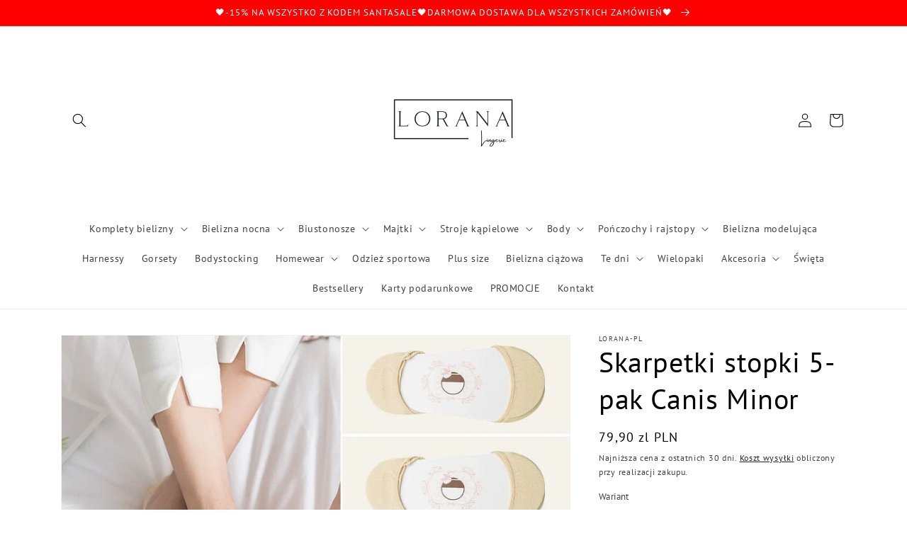

--- FILE ---
content_type: text/html; charset=utf-8
request_url: https://lorana.pl/products/skarpetki-stopki-5-pak-canis-minor
body_size: 52187
content:
<!doctype html>
<html class="no-js" lang="pl">
  <head>
 

    <meta charset="utf-8">
    <meta http-equiv="X-UA-Compatible" content="IE=edge">
    <meta name="viewport" content="width=device-width,initial-scale=1">
    <meta name="theme-color" content="">
    <!-- Google Tag Manager -->
<script>(function(w,d,s,l,i){w[l]=w[l]||[];w[l].push({'gtm.start':
    new Date().getTime(),event:'gtm.js'});var f=d.getElementsByTagName(s)[0],
    j=d.createElement(s),dl=l!='dataLayer'?'&l='+l:'';j.async=true;j.src=
    'https://www.googletagmanager.com/gtm.js?id='+i+dl;f.parentNode.insertBefore(j,f);
    })(window,document,'script','dataLayer','GTM-TV39TWZ');</script>
    <!-- End Google Tag Manager -->
    <link rel="canonical" href="https://lorana.pl/products/skarpetki-stopki-5-pak-canis-minor">
    <link rel="preconnect" href="https://cdn.shopify.com" crossorigin><link rel="icon" type="image/png" href="//lorana.pl/cdn/shop/files/L_3.jpg?crop=center&height=32&v=1673350998&width=32"><link rel="preconnect" href="https://fonts.shopifycdn.com" crossorigin><title>
      Skarpetki stopki 5-pak Canis Minor
 &ndash; lorana-pl</title>

    
      <meta name="description" content="Skarpetki stopki 5-pak Canis Minor to wygoda i komfort użytkowania. Wielopak sprawia, że jest to bardzo ekonomiczne rozwiązanie. Skarpetki są bardzo dyskretne przez co sprawdzą się do bardziej odkrytych butów. Lorana.pl zadba o to, aby żadne buty Cię już nie obtarły.  Cechy produktu: 11 wariantów do wyboru Gumka antypo">
    

    

<meta property="og:site_name" content="lorana-pl">
<meta property="og:url" content="https://lorana.pl/products/skarpetki-stopki-5-pak-canis-minor">
<meta property="og:title" content="Skarpetki stopki 5-pak Canis Minor">
<meta property="og:type" content="product">
<meta property="og:description" content="Skarpetki stopki 5-pak Canis Minor to wygoda i komfort użytkowania. Wielopak sprawia, że jest to bardzo ekonomiczne rozwiązanie. Skarpetki są bardzo dyskretne przez co sprawdzą się do bardziej odkrytych butów. Lorana.pl zadba o to, aby żadne buty Cię już nie obtarły.  Cechy produktu: 11 wariantów do wyboru Gumka antypo"><meta property="og:image" content="http://lorana.pl/cdn/shop/products/S0274572850434a17a5b8d3f011b87cb9e.jpg?v=1667426186">
  <meta property="og:image:secure_url" content="https://lorana.pl/cdn/shop/products/S0274572850434a17a5b8d3f011b87cb9e.jpg?v=1667426186">
  <meta property="og:image:width" content="800">
  <meta property="og:image:height" content="800"><meta property="og:price:amount" content="79,90">
  <meta property="og:price:currency" content="PLN"><meta name="twitter:card" content="summary_large_image">
<meta name="twitter:title" content="Skarpetki stopki 5-pak Canis Minor">
<meta name="twitter:description" content="Skarpetki stopki 5-pak Canis Minor to wygoda i komfort użytkowania. Wielopak sprawia, że jest to bardzo ekonomiczne rozwiązanie. Skarpetki są bardzo dyskretne przez co sprawdzą się do bardziej odkrytych butów. Lorana.pl zadba o to, aby żadne buty Cię już nie obtarły.  Cechy produktu: 11 wariantów do wyboru Gumka antypo">


    <script src="//lorana.pl/cdn/shop/t/13/assets/global.js?v=149496944046504657681674685312" defer="defer"></script>
    <script>window.performance && window.performance.mark && window.performance.mark('shopify.content_for_header.start');</script><meta name="google-site-verification" content="WTJjR6Ivzx0FUhOe6yOAao3RnqIDnOmKfvVHDgnqEZ8">
<meta name="google-site-verification" content="dNCqnS9Zl6gxCvWakzAK1wfPSJ8lRt-YegqTphkc5OI">
<meta name="facebook-domain-verification" content="a135cc0wgzeoeouc1n5dvu1m8vimlx">
<meta id="shopify-digital-wallet" name="shopify-digital-wallet" content="/62106992872/digital_wallets/dialog">
<link rel="alternate" hreflang="x-default" href="https://lorana.pl/products/skarpetki-stopki-5-pak-canis-minor">
<link rel="alternate" hreflang="pl" href="https://lorana.pl/products/skarpetki-stopki-5-pak-canis-minor">
<link rel="alternate" hreflang="fr" href="https://lorana.pl/fr/products/skarpetki-stopki-5-pak-canis-minor">
<link rel="alternate" type="application/json+oembed" href="https://lorana.pl/products/skarpetki-stopki-5-pak-canis-minor.oembed">
<script async="async" src="/checkouts/internal/preloads.js?locale=pl-PL"></script>
<script id="shopify-features" type="application/json">{"accessToken":"af305cd617a48097a175c223fae18e07","betas":["rich-media-storefront-analytics"],"domain":"lorana.pl","predictiveSearch":true,"shopId":62106992872,"locale":"pl"}</script>
<script>var Shopify = Shopify || {};
Shopify.shop = "vela-pl.myshopify.com";
Shopify.locale = "pl";
Shopify.currency = {"active":"PLN","rate":"1.0"};
Shopify.country = "PL";
Shopify.theme = {"name":"Dawn","id":136296825064,"schema_name":"Dawn","schema_version":"7.0.1","theme_store_id":887,"role":"main"};
Shopify.theme.handle = "null";
Shopify.theme.style = {"id":null,"handle":null};
Shopify.cdnHost = "lorana.pl/cdn";
Shopify.routes = Shopify.routes || {};
Shopify.routes.root = "/";</script>
<script type="module">!function(o){(o.Shopify=o.Shopify||{}).modules=!0}(window);</script>
<script>!function(o){function n(){var o=[];function n(){o.push(Array.prototype.slice.apply(arguments))}return n.q=o,n}var t=o.Shopify=o.Shopify||{};t.loadFeatures=n(),t.autoloadFeatures=n()}(window);</script>
<script id="shop-js-analytics" type="application/json">{"pageType":"product"}</script>
<script defer="defer" async type="module" src="//lorana.pl/cdn/shopifycloud/shop-js/modules/v2/client.init-shop-cart-sync_C3xTGyPg.pl.esm.js"></script>
<script defer="defer" async type="module" src="//lorana.pl/cdn/shopifycloud/shop-js/modules/v2/chunk.common_nYVXtoE1.esm.js"></script>
<script type="module">
  await import("//lorana.pl/cdn/shopifycloud/shop-js/modules/v2/client.init-shop-cart-sync_C3xTGyPg.pl.esm.js");
await import("//lorana.pl/cdn/shopifycloud/shop-js/modules/v2/chunk.common_nYVXtoE1.esm.js");

  window.Shopify.SignInWithShop?.initShopCartSync?.({"fedCMEnabled":true,"windoidEnabled":true});

</script>
<script>(function() {
  var isLoaded = false;
  function asyncLoad() {
    if (isLoaded) return;
    isLoaded = true;
    var urls = ["https:\/\/easygdpr.b-cdn.net\/v\/1553540745\/gdpr.min.js?shop=vela-pl.myshopify.com","https:\/\/cdn.shopify.com\/s\/files\/1\/0449\/2568\/1820\/t\/4\/assets\/booster_currency.js?v=1624978055\u0026shop=vela-pl.myshopify.com","https:\/\/dzb8cpemp5pp6.cloudfront.net\/main\/chpmgr.js?t=1760462217\u0026chp_name=velapl\u0026chp_ptfm=1\u0026shop=vela-pl.myshopify.com","https:\/\/dzb8cpemp5pp6.cloudfront.net\/main\/chpmgr.js?t=1762698556\u0026chp_name=velapl\u0026chp_ptfm=1\u0026shop=vela-pl.myshopify.com","https:\/\/dzb8cpemp5pp6.cloudfront.net\/main\/chpmgr.js?t=1762698654\u0026chp_name=velapl\u0026chp_ptfm=1\u0026shop=vela-pl.myshopify.com","https:\/\/dzb8cpemp5pp6.cloudfront.net\/main\/chpmgr.js?t=1762699067\u0026chp_name=velapl\u0026chp_ptfm=1\u0026shop=vela-pl.myshopify.com","https:\/\/dzb8cpemp5pp6.cloudfront.net\/main\/chpmgr.js?t=1767541416\u0026chp_name=velapl\u0026chp_ptfm=1\u0026shop=vela-pl.myshopify.com","https:\/\/dzb8cpemp5pp6.cloudfront.net\/main\/chpmgr.js?t=1767541790\u0026chp_name=velapl\u0026chp_ptfm=1\u0026shop=vela-pl.myshopify.com","https:\/\/dzb8cpemp5pp6.cloudfront.net\/main\/chpmgr.js?t=1767541795\u0026chp_name=velapl\u0026chp_ptfm=1\u0026shop=vela-pl.myshopify.com"];
    for (var i = 0; i < urls.length; i++) {
      var s = document.createElement('script');
      s.type = 'text/javascript';
      s.async = true;
      s.src = urls[i];
      var x = document.getElementsByTagName('script')[0];
      x.parentNode.insertBefore(s, x);
    }
  };
  if(window.attachEvent) {
    window.attachEvent('onload', asyncLoad);
  } else {
    window.addEventListener('load', asyncLoad, false);
  }
})();</script>
<script id="__st">var __st={"a":62106992872,"offset":3600,"reqid":"331bc470-a103-4747-b299-bea73718c2d1-1768764509","pageurl":"lorana.pl\/products\/skarpetki-stopki-5-pak-canis-minor","u":"85b3414284cb","p":"product","rtyp":"product","rid":8036693541096};</script>
<script>window.ShopifyPaypalV4VisibilityTracking = true;</script>
<script id="captcha-bootstrap">!function(){'use strict';const t='contact',e='account',n='new_comment',o=[[t,t],['blogs',n],['comments',n],[t,'customer']],c=[[e,'customer_login'],[e,'guest_login'],[e,'recover_customer_password'],[e,'create_customer']],r=t=>t.map((([t,e])=>`form[action*='/${t}']:not([data-nocaptcha='true']) input[name='form_type'][value='${e}']`)).join(','),a=t=>()=>t?[...document.querySelectorAll(t)].map((t=>t.form)):[];function s(){const t=[...o],e=r(t);return a(e)}const i='password',u='form_key',d=['recaptcha-v3-token','g-recaptcha-response','h-captcha-response',i],f=()=>{try{return window.sessionStorage}catch{return}},m='__shopify_v',_=t=>t.elements[u];function p(t,e,n=!1){try{const o=window.sessionStorage,c=JSON.parse(o.getItem(e)),{data:r}=function(t){const{data:e,action:n}=t;return t[m]||n?{data:e,action:n}:{data:t,action:n}}(c);for(const[e,n]of Object.entries(r))t.elements[e]&&(t.elements[e].value=n);n&&o.removeItem(e)}catch(o){console.error('form repopulation failed',{error:o})}}const l='form_type',E='cptcha';function T(t){t.dataset[E]=!0}const w=window,h=w.document,L='Shopify',v='ce_forms',y='captcha';let A=!1;((t,e)=>{const n=(g='f06e6c50-85a8-45c8-87d0-21a2b65856fe',I='https://cdn.shopify.com/shopifycloud/storefront-forms-hcaptcha/ce_storefront_forms_captcha_hcaptcha.v1.5.2.iife.js',D={infoText:'Chronione przez hCaptcha',privacyText:'Prywatność',termsText:'Warunki'},(t,e,n)=>{const o=w[L][v],c=o.bindForm;if(c)return c(t,g,e,D).then(n);var r;o.q.push([[t,g,e,D],n]),r=I,A||(h.body.append(Object.assign(h.createElement('script'),{id:'captcha-provider',async:!0,src:r})),A=!0)});var g,I,D;w[L]=w[L]||{},w[L][v]=w[L][v]||{},w[L][v].q=[],w[L][y]=w[L][y]||{},w[L][y].protect=function(t,e){n(t,void 0,e),T(t)},Object.freeze(w[L][y]),function(t,e,n,w,h,L){const[v,y,A,g]=function(t,e,n){const i=e?o:[],u=t?c:[],d=[...i,...u],f=r(d),m=r(i),_=r(d.filter((([t,e])=>n.includes(e))));return[a(f),a(m),a(_),s()]}(w,h,L),I=t=>{const e=t.target;return e instanceof HTMLFormElement?e:e&&e.form},D=t=>v().includes(t);t.addEventListener('submit',(t=>{const e=I(t);if(!e)return;const n=D(e)&&!e.dataset.hcaptchaBound&&!e.dataset.recaptchaBound,o=_(e),c=g().includes(e)&&(!o||!o.value);(n||c)&&t.preventDefault(),c&&!n&&(function(t){try{if(!f())return;!function(t){const e=f();if(!e)return;const n=_(t);if(!n)return;const o=n.value;o&&e.removeItem(o)}(t);const e=Array.from(Array(32),(()=>Math.random().toString(36)[2])).join('');!function(t,e){_(t)||t.append(Object.assign(document.createElement('input'),{type:'hidden',name:u})),t.elements[u].value=e}(t,e),function(t,e){const n=f();if(!n)return;const o=[...t.querySelectorAll(`input[type='${i}']`)].map((({name:t})=>t)),c=[...d,...o],r={};for(const[a,s]of new FormData(t).entries())c.includes(a)||(r[a]=s);n.setItem(e,JSON.stringify({[m]:1,action:t.action,data:r}))}(t,e)}catch(e){console.error('failed to persist form',e)}}(e),e.submit())}));const S=(t,e)=>{t&&!t.dataset[E]&&(n(t,e.some((e=>e===t))),T(t))};for(const o of['focusin','change'])t.addEventListener(o,(t=>{const e=I(t);D(e)&&S(e,y())}));const B=e.get('form_key'),M=e.get(l),P=B&&M;t.addEventListener('DOMContentLoaded',(()=>{const t=y();if(P)for(const e of t)e.elements[l].value===M&&p(e,B);[...new Set([...A(),...v().filter((t=>'true'===t.dataset.shopifyCaptcha))])].forEach((e=>S(e,t)))}))}(h,new URLSearchParams(w.location.search),n,t,e,['guest_login'])})(!0,!0)}();</script>
<script integrity="sha256-4kQ18oKyAcykRKYeNunJcIwy7WH5gtpwJnB7kiuLZ1E=" data-source-attribution="shopify.loadfeatures" defer="defer" src="//lorana.pl/cdn/shopifycloud/storefront/assets/storefront/load_feature-a0a9edcb.js" crossorigin="anonymous"></script>
<script data-source-attribution="shopify.dynamic_checkout.dynamic.init">var Shopify=Shopify||{};Shopify.PaymentButton=Shopify.PaymentButton||{isStorefrontPortableWallets:!0,init:function(){window.Shopify.PaymentButton.init=function(){};var t=document.createElement("script");t.src="https://lorana.pl/cdn/shopifycloud/portable-wallets/latest/portable-wallets.pl.js",t.type="module",document.head.appendChild(t)}};
</script>
<script data-source-attribution="shopify.dynamic_checkout.buyer_consent">
  function portableWalletsHideBuyerConsent(e){var t=document.getElementById("shopify-buyer-consent"),n=document.getElementById("shopify-subscription-policy-button");t&&n&&(t.classList.add("hidden"),t.setAttribute("aria-hidden","true"),n.removeEventListener("click",e))}function portableWalletsShowBuyerConsent(e){var t=document.getElementById("shopify-buyer-consent"),n=document.getElementById("shopify-subscription-policy-button");t&&n&&(t.classList.remove("hidden"),t.removeAttribute("aria-hidden"),n.addEventListener("click",e))}window.Shopify?.PaymentButton&&(window.Shopify.PaymentButton.hideBuyerConsent=portableWalletsHideBuyerConsent,window.Shopify.PaymentButton.showBuyerConsent=portableWalletsShowBuyerConsent);
</script>
<script>
  function portableWalletsCleanup(e){e&&e.src&&console.error("Failed to load portable wallets script "+e.src);var t=document.querySelectorAll("shopify-accelerated-checkout .shopify-payment-button__skeleton, shopify-accelerated-checkout-cart .wallet-cart-button__skeleton"),e=document.getElementById("shopify-buyer-consent");for(let e=0;e<t.length;e++)t[e].remove();e&&e.remove()}function portableWalletsNotLoadedAsModule(e){e instanceof ErrorEvent&&"string"==typeof e.message&&e.message.includes("import.meta")&&"string"==typeof e.filename&&e.filename.includes("portable-wallets")&&(window.removeEventListener("error",portableWalletsNotLoadedAsModule),window.Shopify.PaymentButton.failedToLoad=e,"loading"===document.readyState?document.addEventListener("DOMContentLoaded",window.Shopify.PaymentButton.init):window.Shopify.PaymentButton.init())}window.addEventListener("error",portableWalletsNotLoadedAsModule);
</script>

<script type="module" src="https://lorana.pl/cdn/shopifycloud/portable-wallets/latest/portable-wallets.pl.js" onError="portableWalletsCleanup(this)" crossorigin="anonymous"></script>
<script nomodule>
  document.addEventListener("DOMContentLoaded", portableWalletsCleanup);
</script>

<link id="shopify-accelerated-checkout-styles" rel="stylesheet" media="screen" href="https://lorana.pl/cdn/shopifycloud/portable-wallets/latest/accelerated-checkout-backwards-compat.css" crossorigin="anonymous">
<style id="shopify-accelerated-checkout-cart">
        #shopify-buyer-consent {
  margin-top: 1em;
  display: inline-block;
  width: 100%;
}

#shopify-buyer-consent.hidden {
  display: none;
}

#shopify-subscription-policy-button {
  background: none;
  border: none;
  padding: 0;
  text-decoration: underline;
  font-size: inherit;
  cursor: pointer;
}

#shopify-subscription-policy-button::before {
  box-shadow: none;
}

      </style>
<script id="sections-script" data-sections="header,footer" defer="defer" src="//lorana.pl/cdn/shop/t/13/compiled_assets/scripts.js?6176"></script>
<script>window.performance && window.performance.mark && window.performance.mark('shopify.content_for_header.end');</script>


    <style data-shopify>
      @font-face {
  font-family: "PT Sans";
  font-weight: 400;
  font-style: normal;
  font-display: swap;
  src: url("//lorana.pl/cdn/fonts/pt_sans/ptsans_n4.83e02f6420db1e9af259d3d7856d73a9dc4fb7ab.woff2") format("woff2"),
       url("//lorana.pl/cdn/fonts/pt_sans/ptsans_n4.031cf9b26e734268d68c385b0ff08ff26d8b4b6b.woff") format("woff");
}

      @font-face {
  font-family: "PT Sans";
  font-weight: 700;
  font-style: normal;
  font-display: swap;
  src: url("//lorana.pl/cdn/fonts/pt_sans/ptsans_n7.304287b69b0b43b7d5b0f947011857fe41849126.woff2") format("woff2"),
       url("//lorana.pl/cdn/fonts/pt_sans/ptsans_n7.6044f7e686f0b0c443754a8289995e64f1aba322.woff") format("woff");
}

      @font-face {
  font-family: "PT Sans";
  font-weight: 400;
  font-style: italic;
  font-display: swap;
  src: url("//lorana.pl/cdn/fonts/pt_sans/ptsans_i4.13d0fa4d8e97d77e57a7b87d374df76447561c38.woff2") format("woff2"),
       url("//lorana.pl/cdn/fonts/pt_sans/ptsans_i4.1ffe088c0458ba08706c5025ac59c175cc6ceb8d.woff") format("woff");
}

      @font-face {
  font-family: "PT Sans";
  font-weight: 700;
  font-style: italic;
  font-display: swap;
  src: url("//lorana.pl/cdn/fonts/pt_sans/ptsans_i7.525de7532113d6a475ae29f6a88f8539c3238ecb.woff2") format("woff2"),
       url("//lorana.pl/cdn/fonts/pt_sans/ptsans_i7.128ef16b0a49f64f8629b93373d2c7806f936889.woff") format("woff");
}

      @font-face {
  font-family: "PT Sans";
  font-weight: 400;
  font-style: normal;
  font-display: swap;
  src: url("//lorana.pl/cdn/fonts/pt_sans/ptsans_n4.83e02f6420db1e9af259d3d7856d73a9dc4fb7ab.woff2") format("woff2"),
       url("//lorana.pl/cdn/fonts/pt_sans/ptsans_n4.031cf9b26e734268d68c385b0ff08ff26d8b4b6b.woff") format("woff");
}


      :root {
        --font-body-family: "PT Sans", sans-serif;
        --font-body-style: normal;
        --font-body-weight: 400;
        --font-body-weight-bold: 700;

        --font-heading-family: "PT Sans", sans-serif;
        --font-heading-style: normal;
        --font-heading-weight: 400;

        --font-body-scale: 1.0;
        --font-heading-scale: 1.0;

        --color-base-text: 0, 0, 0;
        --color-shadow: 0, 0, 0;
        --color-base-background-1: 255, 255, 255;
        --color-base-background-2: 243, 243, 243;
        --color-base-solid-button-labels: 255, 255, 255;
        --color-base-outline-button-labels: 0, 0, 0;
        --color-base-accent-1: 255, 0, 0;
        --color-base-accent-2: 255, 0, 0;
        --payment-terms-background-color: #ffffff;

        --gradient-base-background-1: #ffffff;
        --gradient-base-background-2: #f3f3f3;
        --gradient-base-accent-1: #ff0000;
        --gradient-base-accent-2: #ff0000;

        --media-padding: px;
        --media-border-opacity: 0.05;
        --media-border-width: 1px;
        --media-radius: 0px;
        --media-shadow-opacity: 0.0;
        --media-shadow-horizontal-offset: 0px;
        --media-shadow-vertical-offset: 4px;
        --media-shadow-blur-radius: 5px;
        --media-shadow-visible: 0;

        --page-width: 120rem;
        --page-width-margin: 0rem;

        --product-card-image-padding: 0.0rem;
        --product-card-corner-radius: 0.0rem;
        --product-card-text-alignment: left;
        --product-card-border-width: 0.0rem;
        --product-card-border-opacity: 0.1;
        --product-card-shadow-opacity: 0.0;
        --product-card-shadow-visible: 0;
        --product-card-shadow-horizontal-offset: 0.0rem;
        --product-card-shadow-vertical-offset: 0.4rem;
        --product-card-shadow-blur-radius: 0.5rem;

        --collection-card-image-padding: 0.0rem;
        --collection-card-corner-radius: 0.0rem;
        --collection-card-text-alignment: left;
        --collection-card-border-width: 0.0rem;
        --collection-card-border-opacity: 0.1;
        --collection-card-shadow-opacity: 0.0;
        --collection-card-shadow-visible: 0;
        --collection-card-shadow-horizontal-offset: 0.0rem;
        --collection-card-shadow-vertical-offset: 0.4rem;
        --collection-card-shadow-blur-radius: 0.5rem;

        --blog-card-image-padding: 0.0rem;
        --blog-card-corner-radius: 0.0rem;
        --blog-card-text-alignment: left;
        --blog-card-border-width: 0.0rem;
        --blog-card-border-opacity: 0.1;
        --blog-card-shadow-opacity: 0.0;
        --blog-card-shadow-visible: 0;
        --blog-card-shadow-horizontal-offset: 0.0rem;
        --blog-card-shadow-vertical-offset: 0.4rem;
        --blog-card-shadow-blur-radius: 0.5rem;

        --badge-corner-radius: 4.0rem;

        --popup-border-width: 1px;
        --popup-border-opacity: 0.1;
        --popup-corner-radius: 0px;
        --popup-shadow-opacity: 0.0;
        --popup-shadow-horizontal-offset: 0px;
        --popup-shadow-vertical-offset: 4px;
        --popup-shadow-blur-radius: 5px;

        --drawer-border-width: 1px;
        --drawer-border-opacity: 0.1;
        --drawer-shadow-opacity: 0.0;
        --drawer-shadow-horizontal-offset: 0px;
        --drawer-shadow-vertical-offset: 4px;
        --drawer-shadow-blur-radius: 5px;

        --spacing-sections-desktop: 0px;
        --spacing-sections-mobile: 0px;

        --grid-desktop-vertical-spacing: 8px;
        --grid-desktop-horizontal-spacing: 8px;
        --grid-mobile-vertical-spacing: 4px;
        --grid-mobile-horizontal-spacing: 4px;

        --text-boxes-border-opacity: 0.1;
        --text-boxes-border-width: 0px;
        --text-boxes-radius: 0px;
        --text-boxes-shadow-opacity: 0.0;
        --text-boxes-shadow-visible: 0;
        --text-boxes-shadow-horizontal-offset: 0px;
        --text-boxes-shadow-vertical-offset: 4px;
        --text-boxes-shadow-blur-radius: 5px;

        --buttons-radius: 0px;
        --buttons-radius-outset: 0px;
        --buttons-border-width: 1px;
        --buttons-border-opacity: 1.0;
        --buttons-shadow-opacity: 0.0;
        --buttons-shadow-visible: 0;
        --buttons-shadow-horizontal-offset: 0px;
        --buttons-shadow-vertical-offset: 4px;
        --buttons-shadow-blur-radius: 5px;
        --buttons-border-offset: 0px;

        --inputs-radius: 0px;
        --inputs-border-width: 1px;
        --inputs-border-opacity: 0.55;
        --inputs-shadow-opacity: 0.0;
        --inputs-shadow-horizontal-offset: 0px;
        --inputs-margin-offset: 0px;
        --inputs-shadow-vertical-offset: 4px;
        --inputs-shadow-blur-radius: 5px;
        --inputs-radius-outset: 0px;

        --variant-pills-radius: 40px;
        --variant-pills-border-width: 1px;
        --variant-pills-border-opacity: 0.55;
        --variant-pills-shadow-opacity: 0.0;
        --variant-pills-shadow-horizontal-offset: 0px;
        --variant-pills-shadow-vertical-offset: 4px;
        --variant-pills-shadow-blur-radius: 5px;
      }

      *,
      *::before,
      *::after {
        box-sizing: inherit;
      }

      html {
        box-sizing: border-box;
        font-size: calc(var(--font-body-scale) * 62.5%);
        height: 100%;
      }

      body {
        display: grid;
        grid-template-rows: auto auto 1fr auto;
        grid-template-columns: 100%;
        min-height: 100%;
        margin: 0;
        font-size: 1.5rem;
        letter-spacing: 0.06rem;
        line-height: calc(1 + 0.8 / var(--font-body-scale));
        font-family: var(--font-body-family);
        font-style: var(--font-body-style);
        font-weight: var(--font-body-weight);
      }

      @media screen and (min-width: 750px) {
        body {
          font-size: 1.6rem;
        }
      }
    </style>

    <link href="//lorana.pl/cdn/shop/t/13/assets/base.css?v=23335652380699578811689835526" rel="stylesheet" type="text/css" media="all" />
<link rel="preload" as="font" href="//lorana.pl/cdn/fonts/pt_sans/ptsans_n4.83e02f6420db1e9af259d3d7856d73a9dc4fb7ab.woff2" type="font/woff2" crossorigin><link rel="preload" as="font" href="//lorana.pl/cdn/fonts/pt_sans/ptsans_n4.83e02f6420db1e9af259d3d7856d73a9dc4fb7ab.woff2" type="font/woff2" crossorigin><link rel="stylesheet" href="//lorana.pl/cdn/shop/t/13/assets/component-predictive-search.css?v=83512081251802922551674685311" media="print" onload="this.media='all'"><script>document.documentElement.className = document.documentElement.className.replace('no-js', 'js');
    if (Shopify.designMode) {
      document.documentElement.classList.add('shopify-design-mode');
    }
    </script>
   <!-- roartheme: Terms and Conditions Checkbox app -->

<meta name="google-site-verification" content="cJrz0sbzXkHc0_vGRMvECt88vtNVQERzAYFuho8O02U" />

<!-- BEGIN app block: shopify://apps/judge-me-reviews/blocks/judgeme_core/61ccd3b1-a9f2-4160-9fe9-4fec8413e5d8 --><!-- Start of Judge.me Core -->






<link rel="dns-prefetch" href="https://cdnwidget.judge.me">
<link rel="dns-prefetch" href="https://cdn.judge.me">
<link rel="dns-prefetch" href="https://cdn1.judge.me">
<link rel="dns-prefetch" href="https://api.judge.me">

<script data-cfasync='false' class='jdgm-settings-script'>window.jdgmSettings={"pagination":5,"disable_web_reviews":false,"badge_no_review_text":"Brak recenzji","badge_n_reviews_text":"{{ n }} recenzji","badge_star_color":"#F00AF7","hide_badge_preview_if_no_reviews":true,"badge_hide_text":false,"enforce_center_preview_badge":false,"widget_title":"Recenzje klientów","widget_open_form_text":"Napisz opinię","widget_close_form_text":"Anuluj opinię","widget_refresh_page_text":"Odśwież stronę","widget_summary_text":"Na podstawie {{ number_of_reviews }} opinii","widget_no_review_text":"Brak opinii","widget_name_field_text":"Wyświetlana nazwa","widget_verified_name_field_text":"Zweryfikowane imię (publiczne)","widget_name_placeholder_text":"Wyświetlana nazwa","widget_required_field_error_text":"To pole jest wymagane.","widget_email_field_text":"Adres email","widget_verified_email_field_text":"Zweryfikowany email (prywatny, nie może być edytowany)","widget_email_placeholder_text":"Twój adres email","widget_email_field_error_text":"Proszę wprowadź prawidłowy adres email.","widget_rating_field_text":"Ocena","widget_review_title_field_text":"Tytuł opinii","widget_review_title_placeholder_text":"Nadaj swojej opinii tytuł","widget_review_body_field_text":"Treść recenzji","widget_review_body_placeholder_text":"Zacznij pisać tutaj...","widget_pictures_field_text":"Zdjęcie/Film (opcjonalnie)","widget_submit_review_text":"Dodaj opinię","widget_submit_verified_review_text":"Wyślij zweryfikowaną recenzję","widget_submit_success_msg_with_auto_publish":"Dziękujemy! Odśwież stronę za chwilę, aby zobaczyć swoją opinię.","widget_submit_success_msg_no_auto_publish":"Dziękujemy! Twoja opinia zostanie opublikowana, gdy tylko zostanie zatwierdzona przez administratora sklepu.","widget_show_default_reviews_out_of_total_text":"Wyświetlanie {{ n_reviews_shown }} z {{ n_reviews }} recenzji.","widget_show_all_link_text":"Pokaż wszystkie","widget_show_less_link_text":"Pokaż mniej","widget_author_said_text":"{{ reviewer_name }} napisał(a):","widget_days_text":"{{ n }} dni temu","widget_weeks_text":"{{ n }} tygodni temu","widget_months_text":"{{ n }} miesięcy temu","widget_years_text":"{{ n }} lat temu","widget_yesterday_text":"Wczoraj","widget_today_text":"Dzisiaj","widget_replied_text":"\u003e\u003e {{ shop_name }} odpowiedział:","widget_read_more_text":"Czytaj więcej","widget_reviewer_name_as_initial":"","widget_rating_filter_color":"","widget_rating_filter_see_all_text":"Zobacz wszystkie recenzje","widget_sorting_most_recent_text":"Najnowsze","widget_sorting_highest_rating_text":"Najwyższa ocena","widget_sorting_lowest_rating_text":"Najniższa ocena","widget_sorting_with_pictures_text":"Tylko zdjęcia","widget_sorting_most_helpful_text":"Najbardziej pomocne","widget_open_question_form_text":"Zadaj pytanie","widget_reviews_subtab_text":"Recenzje","widget_questions_subtab_text":"Pytania","widget_question_label_text":"Pytanie","widget_answer_label_text":"Odpowiedź","widget_question_placeholder_text":"Napisz swoje pytanie tutaj","widget_submit_question_text":"Wyślij pytanie","widget_question_submit_success_text":"Dziękujemy za Twoje pytanie! Powiadomimy Cię, gdy otrzyma odpowiedź.","widget_star_color":"#F00AF7","verified_badge_text":"Zweryfikowano","verified_badge_bg_color":"","verified_badge_text_color":"","verified_badge_placement":"left-of-reviewer-name","widget_review_max_height":"","widget_hide_border":false,"widget_social_share":false,"widget_thumb":false,"widget_review_location_show":false,"widget_location_format":"country_iso_code","all_reviews_include_out_of_store_products":true,"all_reviews_out_of_store_text":"(poza sklepem)","all_reviews_pagination":100,"all_reviews_product_name_prefix_text":"o","enable_review_pictures":true,"enable_question_anwser":false,"widget_theme":"carousel","review_date_format":"mm/dd/yyyy","default_sort_method":"most-recent","widget_product_reviews_subtab_text":"Recenzje produktu","widget_shop_reviews_subtab_text":"Recenzje sklepu","widget_other_products_reviews_text":"Recenzje dla innych produktów","widget_store_reviews_subtab_text":"Recenzje sklepu","widget_no_store_reviews_text":"Ten sklep nie ma jeszcze żadnych recenzji","widget_web_restriction_product_reviews_text":"Ten produkt nie ma jeszcze żadnych recenzji","widget_no_items_text":"Nie znaleziono elementów","widget_show_more_text":"Pokaż więcej","widget_write_a_store_review_text":"Napisz opinię o sklepie","widget_other_languages_heading":"Recenzje w innych językach","widget_translate_review_text":"Przetłumacz recenzję na {{ language }}","widget_translating_review_text":"Tłumaczenie...","widget_show_original_translation_text":"Pokaż oryginał ({{ language }})","widget_translate_review_failed_text":"Nie udało się przetłumaczyć recenzji.","widget_translate_review_retry_text":"Spróbuj ponownie","widget_translate_review_try_again_later_text":"Spróbuj ponownie później","show_product_url_for_grouped_product":false,"widget_sorting_pictures_first_text":"Zdjęcia najpierw","show_pictures_on_all_rev_page_mobile":false,"show_pictures_on_all_rev_page_desktop":false,"floating_tab_hide_mobile_install_preference":false,"floating_tab_button_name":"★ Recenzje","floating_tab_title":"Niech klienci mówią za nas","floating_tab_button_color":"","floating_tab_button_background_color":"","floating_tab_url":"","floating_tab_url_enabled":false,"floating_tab_tab_style":"text","all_reviews_text_badge_text":"Klienci oceniają nas na {{ shop.metafields.judgeme.all_reviews_rating | round: 1 }}/5 na podstawie {{ shop.metafields.judgeme.all_reviews_count }} recenzji.","all_reviews_text_badge_text_branded_style":"{{ shop.metafields.judgeme.all_reviews_rating | round: 1 }} na 5 gwiazdek na podstawie {{ shop.metafields.judgeme.all_reviews_count }} recenzji","is_all_reviews_text_badge_a_link":false,"show_stars_for_all_reviews_text_badge":false,"all_reviews_text_badge_url":"","all_reviews_text_style":"text","all_reviews_text_color_style":"judgeme_brand_color","all_reviews_text_color":"#108474","all_reviews_text_show_jm_brand":true,"featured_carousel_show_header":true,"featured_carousel_title":"Niech klienci mówią za nas","testimonials_carousel_title":"Klienci mówią o nas","videos_carousel_title":"Prawdziwe historie klientów","cards_carousel_title":"Klienci mówią o nas","featured_carousel_count_text":"z {{ n }} recenzji","featured_carousel_add_link_to_all_reviews_page":false,"featured_carousel_url":"","featured_carousel_show_images":true,"featured_carousel_autoslide_interval":5,"featured_carousel_arrows_on_the_sides":false,"featured_carousel_height":250,"featured_carousel_width":80,"featured_carousel_image_size":0,"featured_carousel_image_height":250,"featured_carousel_arrow_color":"#eeeeee","verified_count_badge_style":"vintage","verified_count_badge_orientation":"horizontal","verified_count_badge_color_style":"judgeme_brand_color","verified_count_badge_color":"#108474","is_verified_count_badge_a_link":false,"verified_count_badge_url":"","verified_count_badge_show_jm_brand":true,"widget_rating_preset_default":5,"widget_first_sub_tab":"product-reviews","widget_show_histogram":false,"widget_histogram_use_custom_color":false,"widget_pagination_use_custom_color":true,"widget_star_use_custom_color":false,"widget_verified_badge_use_custom_color":false,"widget_write_review_use_custom_color":false,"picture_reminder_submit_button":"Upload Pictures","enable_review_videos":false,"mute_video_by_default":false,"widget_sorting_videos_first_text":"Najpierw filmy","widget_review_pending_text":"Oczekujące","featured_carousel_items_for_large_screen":3,"social_share_options_order":"Facebook,Twitter","remove_microdata_snippet":true,"disable_json_ld":false,"enable_json_ld_products":false,"preview_badge_show_question_text":false,"preview_badge_no_question_text":"Brak pytań","preview_badge_n_question_text":"{{ number_of_questions }} pytań","qa_badge_show_icon":false,"qa_badge_position":"same-row","remove_judgeme_branding":true,"widget_add_search_bar":false,"widget_search_bar_placeholder":"Szukaj","widget_sorting_verified_only_text":"Tylko zweryfikowane","featured_carousel_theme":"default","featured_carousel_show_rating":true,"featured_carousel_show_title":true,"featured_carousel_show_body":true,"featured_carousel_show_date":false,"featured_carousel_show_reviewer":true,"featured_carousel_show_product":false,"featured_carousel_header_background_color":"#108474","featured_carousel_header_text_color":"#ffffff","featured_carousel_name_product_separator":"reviewed","featured_carousel_full_star_background":"#108474","featured_carousel_empty_star_background":"#dadada","featured_carousel_vertical_theme_background":"#f9fafb","featured_carousel_verified_badge_enable":false,"featured_carousel_verified_badge_color":"#108474","featured_carousel_border_style":"round","featured_carousel_review_line_length_limit":3,"featured_carousel_more_reviews_button_text":"Czytaj więcej recenzji","featured_carousel_view_product_button_text":"Zobacz produkt","all_reviews_page_load_reviews_on":"scroll","all_reviews_page_load_more_text":"Załaduj więcej recenzji","disable_fb_tab_reviews":false,"enable_ajax_cdn_cache":false,"widget_public_name_text":"wyświetlane publicznie jako","default_reviewer_name":"John Smith","default_reviewer_name_has_non_latin":true,"widget_reviewer_anonymous":"Anonimowy","medals_widget_title":"Judge.me Medale za Recenzje","medals_widget_background_color":"#f9fafb","medals_widget_position":"footer_all_pages","medals_widget_border_color":"#f9fafb","medals_widget_verified_text_position":"left","medals_widget_use_monochromatic_version":false,"medals_widget_elements_color":"#108474","show_reviewer_avatar":false,"widget_invalid_yt_video_url_error_text":"To nie jest URL filmu YouTube","widget_max_length_field_error_text":"Proszę wprowadź nie więcej niż {0} znaków.","widget_show_country_flag":false,"widget_show_collected_via_shop_app":true,"widget_verified_by_shop_badge_style":"light","widget_verified_by_shop_text":"Zweryfikowano przez sklep","widget_show_photo_gallery":true,"widget_load_with_code_splitting":true,"widget_ugc_install_preference":false,"widget_ugc_title":"Stworzone przez nas, udostępnione przez Ciebie","widget_ugc_subtitle":"Oznacz nas, aby zobaczyć swoje zdjęcie na naszej stronie","widget_ugc_arrows_color":"#ffffff","widget_ugc_primary_button_text":"Kup teraz","widget_ugc_primary_button_background_color":"#108474","widget_ugc_primary_button_text_color":"#ffffff","widget_ugc_primary_button_border_width":"0","widget_ugc_primary_button_border_style":"none","widget_ugc_primary_button_border_color":"#108474","widget_ugc_primary_button_border_radius":"25","widget_ugc_secondary_button_text":"Załaduj więcej","widget_ugc_secondary_button_background_color":"#ffffff","widget_ugc_secondary_button_text_color":"#108474","widget_ugc_secondary_button_border_width":"2","widget_ugc_secondary_button_border_style":"solid","widget_ugc_secondary_button_border_color":"#108474","widget_ugc_secondary_button_border_radius":"25","widget_ugc_reviews_button_text":"Zobacz recenzje","widget_ugc_reviews_button_background_color":"#ffffff","widget_ugc_reviews_button_text_color":"#108474","widget_ugc_reviews_button_border_width":"2","widget_ugc_reviews_button_border_style":"solid","widget_ugc_reviews_button_border_color":"#108474","widget_ugc_reviews_button_border_radius":"25","widget_ugc_reviews_button_link_to":"judgeme-reviews-page","widget_ugc_show_post_date":true,"widget_ugc_max_width":"800","widget_rating_metafield_value_type":true,"widget_primary_color":"#F00AF7","widget_enable_secondary_color":false,"widget_secondary_color":"#edf5f5","widget_summary_average_rating_text":"{{ average_rating }} z 5","widget_media_grid_title":"Zdjęcia i filmy klientów","widget_media_grid_see_more_text":"Zobacz więcej","widget_round_style":true,"widget_show_product_medals":false,"widget_verified_by_judgeme_text":"Zweryfikowano przez Judge.me","widget_show_store_medals":false,"widget_verified_by_judgeme_text_in_store_medals":"Zweryfikowano przez Judge.me","widget_media_field_exceed_quantity_message":"Przepraszamy, możemy zaakceptować tylko {{ max_media }} w przypadku jednej opinii.","widget_media_field_exceed_limit_message":"{{ file_name }} jest za duży, wybierz {{ media_type }} mniejszy niż {{ size_limit }}MB.","widget_review_submitted_text":"Opinia przesłana!","widget_question_submitted_text":"Pytanie przesłane!","widget_close_form_text_question":"Anuluj","widget_write_your_answer_here_text":"Napisz swoją odpowiedź tutaj","widget_enabled_branded_link":true,"widget_show_collected_by_judgeme":false,"widget_reviewer_name_color":"","widget_write_review_text_color":"","widget_write_review_bg_color":"","widget_collected_by_judgeme_text":"zebrane przez Judge.me","widget_pagination_type":"load_more","widget_load_more_text":"Załaduj więcej","widget_load_more_color":"#000000","widget_full_review_text":"Pełna recenzja","widget_read_more_reviews_text":"Przeczytaj więcej recenzji","widget_read_questions_text":"Przeczytaj pytania","widget_questions_and_answers_text":"Pytania i odpowiedzi","widget_verified_by_text":"Zweryfikowano przez","widget_verified_text":"Zweryfikowano","widget_number_of_reviews_text":"{{ number_of_reviews }} recenzji","widget_back_button_text":"Wstecz","widget_next_button_text":"Dalej","widget_custom_forms_filter_button":"Filtry","custom_forms_style":"vertical","widget_show_review_information":false,"how_reviews_are_collected":"Jak zbierane są recenzje?","widget_show_review_keywords":false,"widget_gdpr_statement":"Jak wykorzystujemy Twoje dane: Skontaktujemy się z Tobą tylko w sprawie pozostawionej recenzji i tylko jeśli będzie to konieczne. Wysyłając recenzję, zgadzasz się na \u003ca href='https://judge.me/terms' target='_blank' rel='nofollow noopener'\u003ewarunki\u003c/a\u003e, \u003ca href='https://judge.me/privacy' target='_blank' rel='nofollow noopener'\u003epolitykę prywatności\u003c/a\u003e i \u003ca href='https://judge.me/content-policy' target='_blank' rel='nofollow noopener'\u003epolitykę zawartości\u003c/a\u003e Judge.me.","widget_multilingual_sorting_enabled":false,"widget_translate_review_content_enabled":false,"widget_translate_review_content_method":"manual","popup_widget_review_selection":"automatically_with_pictures","popup_widget_round_border_style":true,"popup_widget_show_title":true,"popup_widget_show_body":true,"popup_widget_show_reviewer":false,"popup_widget_show_product":true,"popup_widget_show_pictures":true,"popup_widget_use_review_picture":true,"popup_widget_show_on_home_page":true,"popup_widget_show_on_product_page":true,"popup_widget_show_on_collection_page":true,"popup_widget_show_on_cart_page":true,"popup_widget_position":"bottom_left","popup_widget_first_review_delay":5,"popup_widget_duration":5,"popup_widget_interval":5,"popup_widget_review_count":5,"popup_widget_hide_on_mobile":true,"review_snippet_widget_round_border_style":true,"review_snippet_widget_card_color":"#FFFFFF","review_snippet_widget_slider_arrows_background_color":"#FFFFFF","review_snippet_widget_slider_arrows_color":"#000000","review_snippet_widget_star_color":"#108474","show_product_variant":false,"all_reviews_product_variant_label_text":"Wariant: ","widget_show_verified_branding":false,"widget_ai_summary_title":"Klienci mówią","widget_ai_summary_disclaimer":"Podsumowanie recenzji oparte na sztucznej inteligencji na podstawie najnowszych recenzji klientów","widget_show_ai_summary":false,"widget_show_ai_summary_bg":false,"widget_show_review_title_input":true,"redirect_reviewers_invited_via_email":"review_widget","request_store_review_after_product_review":false,"request_review_other_products_in_order":false,"review_form_color_scheme":"default","review_form_corner_style":"square","review_form_star_color":{},"review_form_text_color":"#333333","review_form_background_color":"#ffffff","review_form_field_background_color":"#fafafa","review_form_button_color":{},"review_form_button_text_color":"#ffffff","review_form_modal_overlay_color":"#000000","review_content_screen_title_text":"Jak oceniłbyś ten produkt?","review_content_introduction_text":"Bylibyśmy wdzięczni, gdybyś podzielił się swoimi doświadczeniami.","store_review_form_title_text":"Jak oceniłbyś ten sklep?","store_review_form_introduction_text":"Bylibyśmy wdzięczni, gdybyś podzielił się swoimi doświadczeniami.","show_review_guidance_text":true,"one_star_review_guidance_text":"Niezadowolony","five_star_review_guidance_text":"Zadowolony","customer_information_screen_title_text":"O Tobie","customer_information_introduction_text":"Prosimy, powiedz nam więcej o sobie.","custom_questions_screen_title_text":"Twoje doświadczenie bardziej szczegółowo","custom_questions_introduction_text":"Oto kilka pytań, które pomogą nam lepiej zrozumieć Twoje doświadczenie.","review_submitted_screen_title_text":"Dziękujemy za opinię!","review_submitted_screen_thank_you_text":"Przetwarzamy ją i wkrótce pojawi się w sklepie.","review_submitted_screen_email_verification_text":"Potwierdź swój adres e-mail, klikając w link, który właśnie wysłaliśmy. Pomaga nam to zachować autentyczność opinii.","review_submitted_request_store_review_text":"Czy chciałbyś podzielić się z nami swoim doświadczeniem zakupowym?","review_submitted_review_other_products_text":"Czy chciałbyś ocenić te produkty?","store_review_screen_title_text":"Chcesz podzielić się swoim doświadczeniem z nami?","store_review_introduction_text":"Cenimy Twoją opinię i używamy jej do poprawy. Prosimy o podzielenie się swoimi myślami lub sugestiami.","reviewer_media_screen_title_picture_text":"Udostępnij zdjęcie","reviewer_media_introduction_picture_text":"Prześlij zdjęcie, aby poprzeć swoją recenzję.","reviewer_media_screen_title_video_text":"Udostępnij wideo","reviewer_media_introduction_video_text":"Prześlij wideo, aby poprzeć swoją recenzję.","reviewer_media_screen_title_picture_or_video_text":"Udostępnij zdjęcie lub wideo","reviewer_media_introduction_picture_or_video_text":"Prześlij zdjęcie lub wideo, aby poprzeć swoją recenzję.","reviewer_media_youtube_url_text":"Wklej tutaj swój adres URL Youtube","advanced_settings_next_step_button_text":"Dalej","advanced_settings_close_review_button_text":"Zamknij","modal_write_review_flow":false,"write_review_flow_required_text":"Wymagane","write_review_flow_privacy_message_text":"Czujemy się zobowiązani do ochrony Twojej prywatności.","write_review_flow_anonymous_text":"Anonimowa recenzja","write_review_flow_visibility_text":"To nie będzie widoczne dla innych klientów.","write_review_flow_multiple_selection_help_text":"Wybierz ile chcesz","write_review_flow_single_selection_help_text":"Wybierz jedną opcję","write_review_flow_required_field_error_text":"To pole jest wymagane","write_review_flow_invalid_email_error_text":"Wprowadź prawidłowy adres e-mail","write_review_flow_max_length_error_text":"Maksymalnie {{ max_length }} znaków.","write_review_flow_media_upload_text":"\u003cb\u003eKliknij, aby przesłać\u003c/b\u003e lub przeciągnij i upuść","write_review_flow_gdpr_statement":"W razie potrzeby skontaktujemy się z Tobą tylko w sprawie Twojej recenzji. Przesyłając recenzję, zgadzasz się na nasze \u003ca href='https://judge.me/terms' target='_blank' rel='nofollow noopener'\u003ewarunki\u003c/a\u003e oraz \u003ca href='https://judge.me/privacy' target='_blank' rel='nofollow noopener'\u003epolitykę prywatności\u003c/a\u003e.","rating_only_reviews_enabled":false,"show_negative_reviews_help_screen":false,"new_review_flow_help_screen_rating_threshold":3,"negative_review_resolution_screen_title_text":"Powiedz nam więcej","negative_review_resolution_text":"Twoje doświadczenie jest dla nas ważne. Jeśli wystąpiły problemy z zakupem, jesteśmy tutaj, aby pomóc. Nie wahaj się z nami skontaktować, chętnie będziemy mieli okazję naprawić rzeczy.","negative_review_resolution_button_text":"Skontaktuj się z nami","negative_review_resolution_proceed_with_review_text":"Zostaw recenzję","negative_review_resolution_subject":"Problem z zakupem w {{ shop_name }}.{{ order_name }}","preview_badge_collection_page_install_status":false,"widget_review_custom_css":"","preview_badge_custom_css":"","preview_badge_stars_count":"5-stars","featured_carousel_custom_css":"","floating_tab_custom_css":"","all_reviews_widget_custom_css":"","medals_widget_custom_css":"","verified_badge_custom_css":"","all_reviews_text_custom_css":"","transparency_badges_collected_via_store_invite":false,"transparency_badges_from_another_provider":false,"transparency_badges_collected_from_store_visitor":false,"transparency_badges_collected_by_verified_review_provider":false,"transparency_badges_earned_reward":false,"transparency_badges_collected_via_store_invite_text":"Recenzje zebrane za pośrednictwem zaproszenia do sklepu","transparency_badges_from_another_provider_text":"Recenzje zebrane z innego dostawcy","transparency_badges_collected_from_store_visitor_text":"Recenzje zebrane od odwiedzającego sklep","transparency_badges_written_in_google_text":"Recenzja napisana w Google","transparency_badges_written_in_etsy_text":"Recenzja napisana w Etsy","transparency_badges_written_in_shop_app_text":"Recenzja napisana w Shop App","transparency_badges_earned_reward_text":"Recenzja zdobyła nagrodę za przyszłe zamówienia","product_review_widget_per_page":10,"widget_store_review_label_text":"Recenzja sklepu","checkout_comment_extension_title_on_product_page":"Customer Comments","checkout_comment_extension_num_latest_comment_show":5,"checkout_comment_extension_format":"name_and_timestamp","checkout_comment_customer_name":"last_initial","checkout_comment_comment_notification":true,"preview_badge_collection_page_install_preference":false,"preview_badge_home_page_install_preference":false,"preview_badge_product_page_install_preference":false,"review_widget_install_preference":"","review_carousel_install_preference":false,"floating_reviews_tab_install_preference":"none","verified_reviews_count_badge_install_preference":false,"all_reviews_text_install_preference":false,"review_widget_best_location":true,"judgeme_medals_install_preference":false,"review_widget_revamp_enabled":false,"review_widget_qna_enabled":false,"review_widget_header_theme":"minimal","review_widget_widget_title_enabled":true,"review_widget_header_text_size":"medium","review_widget_header_text_weight":"regular","review_widget_average_rating_style":"compact","review_widget_bar_chart_enabled":true,"review_widget_bar_chart_type":"numbers","review_widget_bar_chart_style":"standard","review_widget_expanded_media_gallery_enabled":false,"review_widget_reviews_section_theme":"standard","review_widget_image_style":"thumbnails","review_widget_review_image_ratio":"square","review_widget_stars_size":"medium","review_widget_verified_badge":"standard_text","review_widget_review_title_text_size":"medium","review_widget_review_text_size":"medium","review_widget_review_text_length":"medium","review_widget_number_of_columns_desktop":3,"review_widget_carousel_transition_speed":5,"review_widget_custom_questions_answers_display":"always","review_widget_button_text_color":"#FFFFFF","review_widget_text_color":"#000000","review_widget_lighter_text_color":"#7B7B7B","review_widget_corner_styling":"soft","review_widget_review_word_singular":"recenzja","review_widget_review_word_plural":"recenzje","review_widget_voting_label":"Przydatne?","review_widget_shop_reply_label":"Odpowiedź od {{ shop_name }}:","review_widget_filters_title":"Filtry","qna_widget_question_word_singular":"Pytanie","qna_widget_question_word_plural":"Pytania","qna_widget_answer_reply_label":"Odpowiedź od {{ answerer_name }}:","qna_content_screen_title_text":"Pytanie o ten produkt","qna_widget_question_required_field_error_text":"Prosimy wpisać swoje pytanie.","qna_widget_flow_gdpr_statement":"Skontaktujemy się z Tobą tylko w sprawie Twojego pytania, jeśli będzie to potrzebne. Wysyłając swoje pytanie, zgadzasz się na nasze \u003ca href='https://judge.me/terms' target='_blank' rel='nofollow noopener'\u003ewarunki\u003c/a\u003e oraz \u003ca href='https://judge.me/privacy' target='_blank' rel='nofollow noopener'\u003epolitykę prywatności\u003c/a\u003e.","qna_widget_question_submitted_text":"Dziękujemy za Twoje pytanie!","qna_widget_close_form_text_question":"Zamknij","qna_widget_question_submit_success_text":"Powiadomimy Cię e-mailem, gdy odpowiemy na Twoje pytanie.","all_reviews_widget_v2025_enabled":false,"all_reviews_widget_v2025_header_theme":"default","all_reviews_widget_v2025_widget_title_enabled":true,"all_reviews_widget_v2025_header_text_size":"medium","all_reviews_widget_v2025_header_text_weight":"regular","all_reviews_widget_v2025_average_rating_style":"compact","all_reviews_widget_v2025_bar_chart_enabled":true,"all_reviews_widget_v2025_bar_chart_type":"numbers","all_reviews_widget_v2025_bar_chart_style":"standard","all_reviews_widget_v2025_expanded_media_gallery_enabled":false,"all_reviews_widget_v2025_show_store_medals":true,"all_reviews_widget_v2025_show_photo_gallery":true,"all_reviews_widget_v2025_show_review_keywords":false,"all_reviews_widget_v2025_show_ai_summary":false,"all_reviews_widget_v2025_show_ai_summary_bg":false,"all_reviews_widget_v2025_add_search_bar":false,"all_reviews_widget_v2025_default_sort_method":"most-recent","all_reviews_widget_v2025_reviews_per_page":10,"all_reviews_widget_v2025_reviews_section_theme":"default","all_reviews_widget_v2025_image_style":"thumbnails","all_reviews_widget_v2025_review_image_ratio":"square","all_reviews_widget_v2025_stars_size":"medium","all_reviews_widget_v2025_verified_badge":"bold_badge","all_reviews_widget_v2025_review_title_text_size":"medium","all_reviews_widget_v2025_review_text_size":"medium","all_reviews_widget_v2025_review_text_length":"medium","all_reviews_widget_v2025_number_of_columns_desktop":3,"all_reviews_widget_v2025_carousel_transition_speed":5,"all_reviews_widget_v2025_custom_questions_answers_display":"always","all_reviews_widget_v2025_show_product_variant":false,"all_reviews_widget_v2025_show_reviewer_avatar":true,"all_reviews_widget_v2025_reviewer_name_as_initial":"","all_reviews_widget_v2025_review_location_show":false,"all_reviews_widget_v2025_location_format":"","all_reviews_widget_v2025_show_country_flag":false,"all_reviews_widget_v2025_verified_by_shop_badge_style":"light","all_reviews_widget_v2025_social_share":false,"all_reviews_widget_v2025_social_share_options_order":"Facebook,Twitter,LinkedIn,Pinterest","all_reviews_widget_v2025_pagination_type":"standard","all_reviews_widget_v2025_button_text_color":"#FFFFFF","all_reviews_widget_v2025_text_color":"#000000","all_reviews_widget_v2025_lighter_text_color":"#7B7B7B","all_reviews_widget_v2025_corner_styling":"soft","all_reviews_widget_v2025_title":"Recenzje klientów","all_reviews_widget_v2025_ai_summary_title":"Klienci mówią o tym sklepie","all_reviews_widget_v2025_no_review_text":"Bądź pierwszym, który napisze recenzję","platform":"shopify","branding_url":"https://app.judge.me/reviews","branding_text":"Obsługiwane przez Judge.me","locale":"en","reply_name":"lorana-pl","widget_version":"3.0","footer":true,"autopublish":false,"review_dates":false,"enable_custom_form":false,"shop_locale":"pl","enable_multi_locales_translations":false,"show_review_title_input":true,"review_verification_email_status":"always","can_be_branded":false,"reply_name_text":"lorana-pl"};</script> <style class='jdgm-settings-style'>﻿.jdgm-xx{left:0}:root{--jdgm-primary-color: #F00AF7;--jdgm-secondary-color: rgba(240,10,247,0.1);--jdgm-star-color: #F00AF7;--jdgm-write-review-text-color: white;--jdgm-write-review-bg-color: #F00AF7;--jdgm-paginate-color: #000000;--jdgm-border-radius: 10;--jdgm-reviewer-name-color: #F00AF7}.jdgm-histogram__bar-content{background-color:#F00AF7}.jdgm-rev[data-verified-buyer=true] .jdgm-rev__icon.jdgm-rev__icon:after,.jdgm-rev__buyer-badge.jdgm-rev__buyer-badge{color:white;background-color:#F00AF7}.jdgm-review-widget--small .jdgm-gallery.jdgm-gallery .jdgm-gallery__thumbnail-link:nth-child(8) .jdgm-gallery__thumbnail-wrapper.jdgm-gallery__thumbnail-wrapper:before{content:"Zobacz więcej"}@media only screen and (min-width: 768px){.jdgm-gallery.jdgm-gallery .jdgm-gallery__thumbnail-link:nth-child(8) .jdgm-gallery__thumbnail-wrapper.jdgm-gallery__thumbnail-wrapper:before{content:"Zobacz więcej"}}.jdgm-preview-badge .jdgm-star.jdgm-star{color:#F00AF7}.jdgm-prev-badge[data-average-rating='0.00']{display:none !important}.jdgm-rev .jdgm-rev__timestamp,.jdgm-quest .jdgm-rev__timestamp,.jdgm-carousel-item__timestamp{display:none !important}.jdgm-rev .jdgm-rev__icon{display:none !important}.jdgm-author-all-initials{display:none !important}.jdgm-author-last-initial{display:none !important}.jdgm-rev-widg__title{visibility:hidden}.jdgm-rev-widg__summary-text{visibility:hidden}.jdgm-prev-badge__text{visibility:hidden}.jdgm-rev__prod-link-prefix:before{content:'o'}.jdgm-rev__variant-label:before{content:'Wariant: '}.jdgm-rev__out-of-store-text:before{content:'(poza sklepem)'}@media only screen and (min-width: 768px){.jdgm-rev__pics .jdgm-rev_all-rev-page-picture-separator,.jdgm-rev__pics .jdgm-rev__product-picture{display:none}}@media only screen and (max-width: 768px){.jdgm-rev__pics .jdgm-rev_all-rev-page-picture-separator,.jdgm-rev__pics .jdgm-rev__product-picture{display:none}}.jdgm-preview-badge[data-template="product"]{display:none !important}.jdgm-preview-badge[data-template="collection"]{display:none !important}.jdgm-preview-badge[data-template="index"]{display:none !important}.jdgm-verified-count-badget[data-from-snippet="true"]{display:none !important}.jdgm-carousel-wrapper[data-from-snippet="true"]{display:none !important}.jdgm-all-reviews-text[data-from-snippet="true"]{display:none !important}.jdgm-medals-section[data-from-snippet="true"]{display:none !important}.jdgm-ugc-media-wrapper[data-from-snippet="true"]{display:none !important}.jdgm-histogram{display:none !important}.jdgm-widget .jdgm-sort-dropdown-wrapper{margin-top:12px}.jdgm-rev__transparency-badge[data-badge-type="review_collected_via_store_invitation"]{display:none !important}.jdgm-rev__transparency-badge[data-badge-type="review_collected_from_another_provider"]{display:none !important}.jdgm-rev__transparency-badge[data-badge-type="review_collected_from_store_visitor"]{display:none !important}.jdgm-rev__transparency-badge[data-badge-type="review_written_in_etsy"]{display:none !important}.jdgm-rev__transparency-badge[data-badge-type="review_written_in_google_business"]{display:none !important}.jdgm-rev__transparency-badge[data-badge-type="review_written_in_shop_app"]{display:none !important}.jdgm-rev__transparency-badge[data-badge-type="review_earned_for_future_purchase"]{display:none !important}.jdgm-review-snippet-widget .jdgm-rev-snippet-widget__cards-container .jdgm-rev-snippet-card{border-radius:8px;background:#fff}.jdgm-review-snippet-widget .jdgm-rev-snippet-widget__cards-container .jdgm-rev-snippet-card__rev-rating .jdgm-star{color:#108474}.jdgm-review-snippet-widget .jdgm-rev-snippet-widget__prev-btn,.jdgm-review-snippet-widget .jdgm-rev-snippet-widget__next-btn{border-radius:50%;background:#fff}.jdgm-review-snippet-widget .jdgm-rev-snippet-widget__prev-btn>svg,.jdgm-review-snippet-widget .jdgm-rev-snippet-widget__next-btn>svg{fill:#000}.jdgm-full-rev-modal.rev-snippet-widget .jm-mfp-container .jm-mfp-content,.jdgm-full-rev-modal.rev-snippet-widget .jm-mfp-container .jdgm-full-rev__icon,.jdgm-full-rev-modal.rev-snippet-widget .jm-mfp-container .jdgm-full-rev__pic-img,.jdgm-full-rev-modal.rev-snippet-widget .jm-mfp-container .jdgm-full-rev__reply{border-radius:8px}.jdgm-full-rev-modal.rev-snippet-widget .jm-mfp-container .jdgm-full-rev[data-verified-buyer="true"] .jdgm-full-rev__icon::after{border-radius:8px}.jdgm-full-rev-modal.rev-snippet-widget .jm-mfp-container .jdgm-full-rev .jdgm-rev__buyer-badge{border-radius:calc( 8px / 2 )}.jdgm-full-rev-modal.rev-snippet-widget .jm-mfp-container .jdgm-full-rev .jdgm-full-rev__replier::before{content:'lorana-pl'}.jdgm-full-rev-modal.rev-snippet-widget .jm-mfp-container .jdgm-full-rev .jdgm-full-rev__product-button{border-radius:calc( 8px * 6 )}
</style> <style class='jdgm-settings-style'></style> <script data-cfasync="false" type="text/javascript" async src="https://cdnwidget.judge.me/widget_v3/theme/carousel.js" id="judgeme_widget_carousel_js"></script>
<link id="judgeme_widget_carousel_css" rel="stylesheet" type="text/css" media="nope!" onload="this.media='all'" href="https://cdnwidget.judge.me/widget_v3/theme/carousel.css">

  
  
  
  <style class='jdgm-miracle-styles'>
  @-webkit-keyframes jdgm-spin{0%{-webkit-transform:rotate(0deg);-ms-transform:rotate(0deg);transform:rotate(0deg)}100%{-webkit-transform:rotate(359deg);-ms-transform:rotate(359deg);transform:rotate(359deg)}}@keyframes jdgm-spin{0%{-webkit-transform:rotate(0deg);-ms-transform:rotate(0deg);transform:rotate(0deg)}100%{-webkit-transform:rotate(359deg);-ms-transform:rotate(359deg);transform:rotate(359deg)}}@font-face{font-family:'JudgemeStar';src:url("[data-uri]") format("woff");font-weight:normal;font-style:normal}.jdgm-star{font-family:'JudgemeStar';display:inline !important;text-decoration:none !important;padding:0 4px 0 0 !important;margin:0 !important;font-weight:bold;opacity:1;-webkit-font-smoothing:antialiased;-moz-osx-font-smoothing:grayscale}.jdgm-star:hover{opacity:1}.jdgm-star:last-of-type{padding:0 !important}.jdgm-star.jdgm--on:before{content:"\e000"}.jdgm-star.jdgm--off:before{content:"\e001"}.jdgm-star.jdgm--half:before{content:"\e002"}.jdgm-widget *{margin:0;line-height:1.4;-webkit-box-sizing:border-box;-moz-box-sizing:border-box;box-sizing:border-box;-webkit-overflow-scrolling:touch}.jdgm-hidden{display:none !important;visibility:hidden !important}.jdgm-temp-hidden{display:none}.jdgm-spinner{width:40px;height:40px;margin:auto;border-radius:50%;border-top:2px solid #eee;border-right:2px solid #eee;border-bottom:2px solid #eee;border-left:2px solid #ccc;-webkit-animation:jdgm-spin 0.8s infinite linear;animation:jdgm-spin 0.8s infinite linear}.jdgm-prev-badge{display:block !important}

</style>


  
  
   


<script data-cfasync='false' class='jdgm-script'>
!function(e){window.jdgm=window.jdgm||{},jdgm.CDN_HOST="https://cdnwidget.judge.me/",jdgm.CDN_HOST_ALT="https://cdn2.judge.me/cdn/widget_frontend/",jdgm.API_HOST="https://api.judge.me/",jdgm.CDN_BASE_URL="https://cdn.shopify.com/extensions/019bc7fe-07a5-7fc5-85e3-4a4175980733/judgeme-extensions-296/assets/",
jdgm.docReady=function(d){(e.attachEvent?"complete"===e.readyState:"loading"!==e.readyState)?
setTimeout(d,0):e.addEventListener("DOMContentLoaded",d)},jdgm.loadCSS=function(d,t,o,a){
!o&&jdgm.loadCSS.requestedUrls.indexOf(d)>=0||(jdgm.loadCSS.requestedUrls.push(d),
(a=e.createElement("link")).rel="stylesheet",a.class="jdgm-stylesheet",a.media="nope!",
a.href=d,a.onload=function(){this.media="all",t&&setTimeout(t)},e.body.appendChild(a))},
jdgm.loadCSS.requestedUrls=[],jdgm.loadJS=function(e,d){var t=new XMLHttpRequest;
t.onreadystatechange=function(){4===t.readyState&&(Function(t.response)(),d&&d(t.response))},
t.open("GET",e),t.onerror=function(){if(e.indexOf(jdgm.CDN_HOST)===0&&jdgm.CDN_HOST_ALT!==jdgm.CDN_HOST){var f=e.replace(jdgm.CDN_HOST,jdgm.CDN_HOST_ALT);jdgm.loadJS(f,d)}},t.send()},jdgm.docReady((function(){(window.jdgmLoadCSS||e.querySelectorAll(
".jdgm-widget, .jdgm-all-reviews-page").length>0)&&(jdgmSettings.widget_load_with_code_splitting?
parseFloat(jdgmSettings.widget_version)>=3?jdgm.loadCSS(jdgm.CDN_HOST+"widget_v3/base.css"):
jdgm.loadCSS(jdgm.CDN_HOST+"widget/base.css"):jdgm.loadCSS(jdgm.CDN_HOST+"shopify_v2.css"),
jdgm.loadJS(jdgm.CDN_HOST+"loa"+"der.js"))}))}(document);
</script>
<noscript><link rel="stylesheet" type="text/css" media="all" href="https://cdnwidget.judge.me/shopify_v2.css"></noscript>

<!-- BEGIN app snippet: theme_fix_tags --><script>
  (function() {
    var jdgmThemeFixes = null;
    if (!jdgmThemeFixes) return;
    var thisThemeFix = jdgmThemeFixes[Shopify.theme.id];
    if (!thisThemeFix) return;

    if (thisThemeFix.html) {
      document.addEventListener("DOMContentLoaded", function() {
        var htmlDiv = document.createElement('div');
        htmlDiv.classList.add('jdgm-theme-fix-html');
        htmlDiv.innerHTML = thisThemeFix.html;
        document.body.append(htmlDiv);
      });
    };

    if (thisThemeFix.css) {
      var styleTag = document.createElement('style');
      styleTag.classList.add('jdgm-theme-fix-style');
      styleTag.innerHTML = thisThemeFix.css;
      document.head.append(styleTag);
    };

    if (thisThemeFix.js) {
      var scriptTag = document.createElement('script');
      scriptTag.classList.add('jdgm-theme-fix-script');
      scriptTag.innerHTML = thisThemeFix.js;
      document.head.append(scriptTag);
    };
  })();
</script>
<!-- END app snippet -->
<!-- End of Judge.me Core -->



<!-- END app block --><!-- BEGIN app block: shopify://apps/simprosys-google-shopping-feed/blocks/core_settings_block/1f0b859e-9fa6-4007-97e8-4513aff5ff3b --><!-- BEGIN: GSF App Core Tags & Scripts by Simprosys Google Shopping Feed -->









<!-- END: GSF App Core Tags & Scripts by Simprosys Google Shopping Feed -->
<!-- END app block --><script src="https://cdn.shopify.com/extensions/a9a32278-85fd-435d-a2e4-15afbc801656/nova-multi-currency-converter-1/assets/nova-cur-app-embed.js" type="text/javascript" defer="defer"></script>
<link href="https://cdn.shopify.com/extensions/a9a32278-85fd-435d-a2e4-15afbc801656/nova-multi-currency-converter-1/assets/nova-cur.css" rel="stylesheet" type="text/css" media="all">
<script src="https://cdn.shopify.com/extensions/019b35a3-cff8-7eb0-85f4-edb1f960047c/avada-app-49/assets/avada-cookie.js" type="text/javascript" defer="defer"></script>
<script src="https://cdn.shopify.com/extensions/019bc7fe-07a5-7fc5-85e3-4a4175980733/judgeme-extensions-296/assets/loader.js" type="text/javascript" defer="defer"></script>
<script src="https://cdn.shopify.com/extensions/019bc845-7020-72d2-9ab9-f7872899691e/terms-relentless-131/assets/terms.js" type="text/javascript" defer="defer"></script>
<link href="https://cdn.shopify.com/extensions/019bc845-7020-72d2-9ab9-f7872899691e/terms-relentless-131/assets/style.min.css" rel="stylesheet" type="text/css" media="all">
<link href="https://monorail-edge.shopifysvc.com" rel="dns-prefetch">
<script>(function(){if ("sendBeacon" in navigator && "performance" in window) {try {var session_token_from_headers = performance.getEntriesByType('navigation')[0].serverTiming.find(x => x.name == '_s').description;} catch {var session_token_from_headers = undefined;}var session_cookie_matches = document.cookie.match(/_shopify_s=([^;]*)/);var session_token_from_cookie = session_cookie_matches && session_cookie_matches.length === 2 ? session_cookie_matches[1] : "";var session_token = session_token_from_headers || session_token_from_cookie || "";function handle_abandonment_event(e) {var entries = performance.getEntries().filter(function(entry) {return /monorail-edge.shopifysvc.com/.test(entry.name);});if (!window.abandonment_tracked && entries.length === 0) {window.abandonment_tracked = true;var currentMs = Date.now();var navigation_start = performance.timing.navigationStart;var payload = {shop_id: 62106992872,url: window.location.href,navigation_start,duration: currentMs - navigation_start,session_token,page_type: "product"};window.navigator.sendBeacon("https://monorail-edge.shopifysvc.com/v1/produce", JSON.stringify({schema_id: "online_store_buyer_site_abandonment/1.1",payload: payload,metadata: {event_created_at_ms: currentMs,event_sent_at_ms: currentMs}}));}}window.addEventListener('pagehide', handle_abandonment_event);}}());</script>
<script id="web-pixels-manager-setup">(function e(e,d,r,n,o){if(void 0===o&&(o={}),!Boolean(null===(a=null===(i=window.Shopify)||void 0===i?void 0:i.analytics)||void 0===a?void 0:a.replayQueue)){var i,a;window.Shopify=window.Shopify||{};var t=window.Shopify;t.analytics=t.analytics||{};var s=t.analytics;s.replayQueue=[],s.publish=function(e,d,r){return s.replayQueue.push([e,d,r]),!0};try{self.performance.mark("wpm:start")}catch(e){}var l=function(){var e={modern:/Edge?\/(1{2}[4-9]|1[2-9]\d|[2-9]\d{2}|\d{4,})\.\d+(\.\d+|)|Firefox\/(1{2}[4-9]|1[2-9]\d|[2-9]\d{2}|\d{4,})\.\d+(\.\d+|)|Chrom(ium|e)\/(9{2}|\d{3,})\.\d+(\.\d+|)|(Maci|X1{2}).+ Version\/(15\.\d+|(1[6-9]|[2-9]\d|\d{3,})\.\d+)([,.]\d+|)( \(\w+\)|)( Mobile\/\w+|) Safari\/|Chrome.+OPR\/(9{2}|\d{3,})\.\d+\.\d+|(CPU[ +]OS|iPhone[ +]OS|CPU[ +]iPhone|CPU IPhone OS|CPU iPad OS)[ +]+(15[._]\d+|(1[6-9]|[2-9]\d|\d{3,})[._]\d+)([._]\d+|)|Android:?[ /-](13[3-9]|1[4-9]\d|[2-9]\d{2}|\d{4,})(\.\d+|)(\.\d+|)|Android.+Firefox\/(13[5-9]|1[4-9]\d|[2-9]\d{2}|\d{4,})\.\d+(\.\d+|)|Android.+Chrom(ium|e)\/(13[3-9]|1[4-9]\d|[2-9]\d{2}|\d{4,})\.\d+(\.\d+|)|SamsungBrowser\/([2-9]\d|\d{3,})\.\d+/,legacy:/Edge?\/(1[6-9]|[2-9]\d|\d{3,})\.\d+(\.\d+|)|Firefox\/(5[4-9]|[6-9]\d|\d{3,})\.\d+(\.\d+|)|Chrom(ium|e)\/(5[1-9]|[6-9]\d|\d{3,})\.\d+(\.\d+|)([\d.]+$|.*Safari\/(?![\d.]+ Edge\/[\d.]+$))|(Maci|X1{2}).+ Version\/(10\.\d+|(1[1-9]|[2-9]\d|\d{3,})\.\d+)([,.]\d+|)( \(\w+\)|)( Mobile\/\w+|) Safari\/|Chrome.+OPR\/(3[89]|[4-9]\d|\d{3,})\.\d+\.\d+|(CPU[ +]OS|iPhone[ +]OS|CPU[ +]iPhone|CPU IPhone OS|CPU iPad OS)[ +]+(10[._]\d+|(1[1-9]|[2-9]\d|\d{3,})[._]\d+)([._]\d+|)|Android:?[ /-](13[3-9]|1[4-9]\d|[2-9]\d{2}|\d{4,})(\.\d+|)(\.\d+|)|Mobile Safari.+OPR\/([89]\d|\d{3,})\.\d+\.\d+|Android.+Firefox\/(13[5-9]|1[4-9]\d|[2-9]\d{2}|\d{4,})\.\d+(\.\d+|)|Android.+Chrom(ium|e)\/(13[3-9]|1[4-9]\d|[2-9]\d{2}|\d{4,})\.\d+(\.\d+|)|Android.+(UC? ?Browser|UCWEB|U3)[ /]?(15\.([5-9]|\d{2,})|(1[6-9]|[2-9]\d|\d{3,})\.\d+)\.\d+|SamsungBrowser\/(5\.\d+|([6-9]|\d{2,})\.\d+)|Android.+MQ{2}Browser\/(14(\.(9|\d{2,})|)|(1[5-9]|[2-9]\d|\d{3,})(\.\d+|))(\.\d+|)|K[Aa][Ii]OS\/(3\.\d+|([4-9]|\d{2,})\.\d+)(\.\d+|)/},d=e.modern,r=e.legacy,n=navigator.userAgent;return n.match(d)?"modern":n.match(r)?"legacy":"unknown"}(),u="modern"===l?"modern":"legacy",c=(null!=n?n:{modern:"",legacy:""})[u],f=function(e){return[e.baseUrl,"/wpm","/b",e.hashVersion,"modern"===e.buildTarget?"m":"l",".js"].join("")}({baseUrl:d,hashVersion:r,buildTarget:u}),m=function(e){var d=e.version,r=e.bundleTarget,n=e.surface,o=e.pageUrl,i=e.monorailEndpoint;return{emit:function(e){var a=e.status,t=e.errorMsg,s=(new Date).getTime(),l=JSON.stringify({metadata:{event_sent_at_ms:s},events:[{schema_id:"web_pixels_manager_load/3.1",payload:{version:d,bundle_target:r,page_url:o,status:a,surface:n,error_msg:t},metadata:{event_created_at_ms:s}}]});if(!i)return console&&console.warn&&console.warn("[Web Pixels Manager] No Monorail endpoint provided, skipping logging."),!1;try{return self.navigator.sendBeacon.bind(self.navigator)(i,l)}catch(e){}var u=new XMLHttpRequest;try{return u.open("POST",i,!0),u.setRequestHeader("Content-Type","text/plain"),u.send(l),!0}catch(e){return console&&console.warn&&console.warn("[Web Pixels Manager] Got an unhandled error while logging to Monorail."),!1}}}}({version:r,bundleTarget:l,surface:e.surface,pageUrl:self.location.href,monorailEndpoint:e.monorailEndpoint});try{o.browserTarget=l,function(e){var d=e.src,r=e.async,n=void 0===r||r,o=e.onload,i=e.onerror,a=e.sri,t=e.scriptDataAttributes,s=void 0===t?{}:t,l=document.createElement("script"),u=document.querySelector("head"),c=document.querySelector("body");if(l.async=n,l.src=d,a&&(l.integrity=a,l.crossOrigin="anonymous"),s)for(var f in s)if(Object.prototype.hasOwnProperty.call(s,f))try{l.dataset[f]=s[f]}catch(e){}if(o&&l.addEventListener("load",o),i&&l.addEventListener("error",i),u)u.appendChild(l);else{if(!c)throw new Error("Did not find a head or body element to append the script");c.appendChild(l)}}({src:f,async:!0,onload:function(){if(!function(){var e,d;return Boolean(null===(d=null===(e=window.Shopify)||void 0===e?void 0:e.analytics)||void 0===d?void 0:d.initialized)}()){var d=window.webPixelsManager.init(e)||void 0;if(d){var r=window.Shopify.analytics;r.replayQueue.forEach((function(e){var r=e[0],n=e[1],o=e[2];d.publishCustomEvent(r,n,o)})),r.replayQueue=[],r.publish=d.publishCustomEvent,r.visitor=d.visitor,r.initialized=!0}}},onerror:function(){return m.emit({status:"failed",errorMsg:"".concat(f," has failed to load")})},sri:function(e){var d=/^sha384-[A-Za-z0-9+/=]+$/;return"string"==typeof e&&d.test(e)}(c)?c:"",scriptDataAttributes:o}),m.emit({status:"loading"})}catch(e){m.emit({status:"failed",errorMsg:(null==e?void 0:e.message)||"Unknown error"})}}})({shopId: 62106992872,storefrontBaseUrl: "https://lorana.pl",extensionsBaseUrl: "https://extensions.shopifycdn.com/cdn/shopifycloud/web-pixels-manager",monorailEndpoint: "https://monorail-edge.shopifysvc.com/unstable/produce_batch",surface: "storefront-renderer",enabledBetaFlags: ["2dca8a86"],webPixelsConfigList: [{"id":"3322806609","configuration":"{\"accountID\":\"vela-pl.myshopify.com\"}","eventPayloadVersion":"v1","runtimeContext":"STRICT","scriptVersion":"795954ee49251f9abea8d261699c1fff","type":"APP","apiClientId":157087,"privacyPurposes":["ANALYTICS","MARKETING","SALE_OF_DATA"],"dataSharingAdjustments":{"protectedCustomerApprovalScopes":["read_customer_address","read_customer_email","read_customer_name","read_customer_personal_data","read_customer_phone"]}},{"id":"2885845329","configuration":"{\"account_ID\":\"894919\",\"google_analytics_tracking_tag\":\"1\",\"measurement_id\":\"2\",\"api_secret\":\"3\",\"shop_settings\":\"{\\\"custom_pixel_script\\\":\\\"https:\\\\\\\/\\\\\\\/storage.googleapis.com\\\\\\\/gsf-scripts\\\\\\\/custom-pixels\\\\\\\/vela-pl.js\\\"}\"}","eventPayloadVersion":"v1","runtimeContext":"LAX","scriptVersion":"c6b888297782ed4a1cba19cda43d6625","type":"APP","apiClientId":1558137,"privacyPurposes":[],"dataSharingAdjustments":{"protectedCustomerApprovalScopes":["read_customer_address","read_customer_email","read_customer_name","read_customer_personal_data","read_customer_phone"]}},{"id":"2391671121","configuration":"{\"webPixelName\":\"Judge.me\"}","eventPayloadVersion":"v1","runtimeContext":"STRICT","scriptVersion":"34ad157958823915625854214640f0bf","type":"APP","apiClientId":683015,"privacyPurposes":["ANALYTICS"],"dataSharingAdjustments":{"protectedCustomerApprovalScopes":["read_customer_email","read_customer_name","read_customer_personal_data","read_customer_phone"]}},{"id":"1041072465","configuration":"{\"config\":\"{\\\"google_tag_ids\\\":[\\\"G-05XEVP78XH\\\",\\\"AW-11140794763\\\",\\\"GT-WKR8GC7\\\"],\\\"target_country\\\":\\\"PL\\\",\\\"gtag_events\\\":[{\\\"type\\\":\\\"search\\\",\\\"action_label\\\":[\\\"G-05XEVP78XH\\\",\\\"AW-11140794763\\\/ssVtCMbggpwbEIuTrMAp\\\",\\\"AW-11140794763\\\"]},{\\\"type\\\":\\\"begin_checkout\\\",\\\"action_label\\\":[\\\"G-05XEVP78XH\\\",\\\"AW-11140794763\\\/fWZOCIuskKkZEIuTrMAp\\\",\\\"AW-11140794763\\\"]},{\\\"type\\\":\\\"view_item\\\",\\\"action_label\\\":[\\\"G-05XEVP78XH\\\",\\\"AW-11140794763\\\/MyhoCMPggpwbEIuTrMAp\\\",\\\"MC-RN6827GPS3\\\",\\\"AW-11140794763\\\"]},{\\\"type\\\":\\\"purchase\\\",\\\"action_label\\\":[\\\"G-05XEVP78XH\\\",\\\"AW-11140794763\\\/B1v8CJafi6kZEIuTrMAp\\\",\\\"MC-RN6827GPS3\\\",\\\"AW-11140794763\\\"]},{\\\"type\\\":\\\"page_view\\\",\\\"action_label\\\":[\\\"G-05XEVP78XH\\\",\\\"AW-11140794763\\\/BexhCMDggpwbEIuTrMAp\\\",\\\"MC-RN6827GPS3\\\",\\\"AW-11140794763\\\"]},{\\\"type\\\":\\\"add_payment_info\\\",\\\"action_label\\\":[\\\"G-05XEVP78XH\\\",\\\"AW-11140794763\\\/HWJTCMnggpwbEIuTrMAp\\\",\\\"AW-11140794763\\\"]},{\\\"type\\\":\\\"add_to_cart\\\",\\\"action_label\\\":[\\\"G-05XEVP78XH\\\",\\\"AW-11140794763\\\/AOf2CNThjakZEIuTrMAp\\\",\\\"AW-11140794763\\\"]}],\\\"enable_monitoring_mode\\\":false}\"}","eventPayloadVersion":"v1","runtimeContext":"OPEN","scriptVersion":"b2a88bafab3e21179ed38636efcd8a93","type":"APP","apiClientId":1780363,"privacyPurposes":[],"dataSharingAdjustments":{"protectedCustomerApprovalScopes":["read_customer_address","read_customer_email","read_customer_name","read_customer_personal_data","read_customer_phone"]}},{"id":"273908049","configuration":"{\"pixel_id\":\"1542955456235109\",\"pixel_type\":\"facebook_pixel\",\"metaapp_system_user_token\":\"-\"}","eventPayloadVersion":"v1","runtimeContext":"OPEN","scriptVersion":"ca16bc87fe92b6042fbaa3acc2fbdaa6","type":"APP","apiClientId":2329312,"privacyPurposes":["ANALYTICS","MARKETING","SALE_OF_DATA"],"dataSharingAdjustments":{"protectedCustomerApprovalScopes":["read_customer_address","read_customer_email","read_customer_name","read_customer_personal_data","read_customer_phone"]}},{"id":"187564369","configuration":"{\"tagID\":\"2612392912443\"}","eventPayloadVersion":"v1","runtimeContext":"STRICT","scriptVersion":"18031546ee651571ed29edbe71a3550b","type":"APP","apiClientId":3009811,"privacyPurposes":["ANALYTICS","MARKETING","SALE_OF_DATA"],"dataSharingAdjustments":{"protectedCustomerApprovalScopes":["read_customer_address","read_customer_email","read_customer_name","read_customer_personal_data","read_customer_phone"]}},{"id":"203587921","eventPayloadVersion":"v1","runtimeContext":"LAX","scriptVersion":"1","type":"CUSTOM","privacyPurposes":["ANALYTICS"],"name":"Google Analytics tag (migrated)"},{"id":"shopify-app-pixel","configuration":"{}","eventPayloadVersion":"v1","runtimeContext":"STRICT","scriptVersion":"0450","apiClientId":"shopify-pixel","type":"APP","privacyPurposes":["ANALYTICS","MARKETING"]},{"id":"shopify-custom-pixel","eventPayloadVersion":"v1","runtimeContext":"LAX","scriptVersion":"0450","apiClientId":"shopify-pixel","type":"CUSTOM","privacyPurposes":["ANALYTICS","MARKETING"]}],isMerchantRequest: false,initData: {"shop":{"name":"lorana-pl","paymentSettings":{"currencyCode":"PLN"},"myshopifyDomain":"vela-pl.myshopify.com","countryCode":"PL","storefrontUrl":"https:\/\/lorana.pl"},"customer":null,"cart":null,"checkout":null,"productVariants":[{"price":{"amount":79.9,"currencyCode":"PLN"},"product":{"title":"Skarpetki stopki 5-pak Canis Minor","vendor":"lorana-pl","id":"8036693541096","untranslatedTitle":"Skarpetki stopki 5-pak Canis Minor","url":"\/products\/skarpetki-stopki-5-pak-canis-minor","type":"Pończochy i rajstopy"},"id":"44039851966696","image":{"src":"\/\/lorana.pl\/cdn\/shop\/products\/Sd856427375c24c82808b5d3b427a90d1c.jpg?v=1667426186"},"sku":"14:771#5 colors;5:200003528","title":"1 \/ Uniwersalny","untranslatedTitle":"1 \/ Uniwersalny"},{"price":{"amount":79.9,"currencyCode":"PLN"},"product":{"title":"Skarpetki stopki 5-pak Canis Minor","vendor":"lorana-pl","id":"8036693541096","untranslatedTitle":"Skarpetki stopki 5-pak Canis Minor","url":"\/products\/skarpetki-stopki-5-pak-canis-minor","type":"Pończochy i rajstopy"},"id":"44039851999464","image":{"src":"\/\/lorana.pl\/cdn\/shop\/products\/S0f0affe63c5d42e9a54954a90f3ccdbfx.jpg?v=1667426186"},"sku":"14:193#3 black 2 white;5:200003528","title":"2 \/ Uniwersalny","untranslatedTitle":"2 \/ Uniwersalny"},{"price":{"amount":79.9,"currencyCode":"PLN"},"product":{"title":"Skarpetki stopki 5-pak Canis Minor","vendor":"lorana-pl","id":"8036693541096","untranslatedTitle":"Skarpetki stopki 5-pak Canis Minor","url":"\/products\/skarpetki-stopki-5-pak-canis-minor","type":"Pończochy i rajstopy"},"id":"44039852065000","image":{"src":"\/\/lorana.pl\/cdn\/shop\/products\/Sb88aeaf384f9421d9fdf6fbbf2d2f143s.jpg?v=1667426186"},"sku":"14:1254#3 black 2 gray;5:200003528","title":"3 \/ Uniwersalny","untranslatedTitle":"3 \/ Uniwersalny"},{"price":{"amount":79.9,"currencyCode":"PLN"},"product":{"title":"Skarpetki stopki 5-pak Canis Minor","vendor":"lorana-pl","id":"8036693541096","untranslatedTitle":"Skarpetki stopki 5-pak Canis Minor","url":"\/products\/skarpetki-stopki-5-pak-canis-minor","type":"Pończochy i rajstopy"},"id":"44039852097768","image":{"src":"\/\/lorana.pl\/cdn\/shop\/products\/S8e3481efb5ac43128ee03d51054231176.jpg?v=1667426186"},"sku":"14:365458#3 gray 2 white;5:200003528","title":"4 \/ Uniwersalny","untranslatedTitle":"4 \/ Uniwersalny"},{"price":{"amount":79.9,"currencyCode":"PLN"},"product":{"title":"Skarpetki stopki 5-pak Canis Minor","vendor":"lorana-pl","id":"8036693541096","untranslatedTitle":"Skarpetki stopki 5-pak Canis Minor","url":"\/products\/skarpetki-stopki-5-pak-canis-minor","type":"Pończochy i rajstopy"},"id":"44039852130536","image":{"src":"\/\/lorana.pl\/cdn\/shop\/products\/Sd856427375c24c82808b5d3b427a90d1c.jpg?v=1667426186"},"sku":"14:350850#3 khaki 2 white;5:200003528","title":"5 \/ Uniwersalny","untranslatedTitle":"5 \/ Uniwersalny"},{"price":{"amount":79.9,"currencyCode":"PLN"},"product":{"title":"Skarpetki stopki 5-pak Canis Minor","vendor":"lorana-pl","id":"8036693541096","untranslatedTitle":"Skarpetki stopki 5-pak Canis Minor","url":"\/products\/skarpetki-stopki-5-pak-canis-minor","type":"Pończochy i rajstopy"},"id":"44039852163304","image":{"src":"\/\/lorana.pl\/cdn\/shop\/products\/S926977ce108c46e2ad089b71b9f0d3a2V.jpg?v=1667426186"},"sku":"14:691#3 pink 2 white;5:200003528","title":"6 \/ Uniwersalny","untranslatedTitle":"6 \/ Uniwersalny"},{"price":{"amount":79.9,"currencyCode":"PLN"},"product":{"title":"Skarpetki stopki 5-pak Canis Minor","vendor":"lorana-pl","id":"8036693541096","untranslatedTitle":"Skarpetki stopki 5-pak Canis Minor","url":"\/products\/skarpetki-stopki-5-pak-canis-minor","type":"Pończochy i rajstopy"},"id":"44039852196072","image":{"src":"\/\/lorana.pl\/cdn\/shop\/products\/S161317450e274097a544225fdf95f57an.jpg?v=1667426186"},"sku":"14:200004890#3 pink 2 gray;5:200003528","title":"7 \/ Uniwersalny","untranslatedTitle":"7 \/ Uniwersalny"},{"price":{"amount":79.9,"currencyCode":"PLN"},"product":{"title":"Skarpetki stopki 5-pak Canis Minor","vendor":"lorana-pl","id":"8036693541096","untranslatedTitle":"Skarpetki stopki 5-pak Canis Minor","url":"\/products\/skarpetki-stopki-5-pak-canis-minor","type":"Pończochy i rajstopy"},"id":"44039852228840","image":{"src":"\/\/lorana.pl\/cdn\/shop\/products\/S5454f87ec0a44e9ca6c1adfb8198cec2N.jpg?v=1667426186"},"sku":"14:175#3 black 2 khaki;5:200003528","title":"8 \/ Uniwersalny","untranslatedTitle":"8 \/ Uniwersalny"},{"price":{"amount":79.9,"currencyCode":"PLN"},"product":{"title":"Skarpetki stopki 5-pak Canis Minor","vendor":"lorana-pl","id":"8036693541096","untranslatedTitle":"Skarpetki stopki 5-pak Canis Minor","url":"\/products\/skarpetki-stopki-5-pak-canis-minor","type":"Pończochy i rajstopy"},"id":"44039852261608","image":{"src":"\/\/lorana.pl\/cdn\/shop\/products\/S88d49ce9d5a84044a3d9b9d9315d8490j.jpg?v=1667426186"},"sku":"14:200004889#3 khaki 2 gray;5:200003528","title":"9 \/ Uniwersalny","untranslatedTitle":"9 \/ Uniwersalny"},{"price":{"amount":79.9,"currencyCode":"PLN"},"product":{"title":"Skarpetki stopki 5-pak Canis Minor","vendor":"lorana-pl","id":"8036693541096","untranslatedTitle":"Skarpetki stopki 5-pak Canis Minor","url":"\/products\/skarpetki-stopki-5-pak-canis-minor","type":"Pończochy i rajstopy"},"id":"44039852294376","image":{"src":"\/\/lorana.pl\/cdn\/shop\/products\/S1e0f4849f4ae491cb14f2b2c48862202t.jpg?v=1667426186"},"sku":"14:200002130#5 pink;5:200003528","title":"10 \/ Uniwersalny","untranslatedTitle":"10 \/ Uniwersalny"},{"price":{"amount":79.9,"currencyCode":"PLN"},"product":{"title":"Skarpetki stopki 5-pak Canis Minor","vendor":"lorana-pl","id":"8036693541096","untranslatedTitle":"Skarpetki stopki 5-pak Canis Minor","url":"\/products\/skarpetki-stopki-5-pak-canis-minor","type":"Pończochy i rajstopy"},"id":"44039852359912","image":{"src":"\/\/lorana.pl\/cdn\/shop\/products\/Scf0b25f52cce4d60a164411009002a9a4.jpg?v=1667426186"},"sku":"14:350852#5 white;5:200003528","title":"11 \/ Uniwersalny","untranslatedTitle":"11 \/ Uniwersalny"}],"purchasingCompany":null},},"https://lorana.pl/cdn","fcfee988w5aeb613cpc8e4bc33m6693e112",{"modern":"","legacy":""},{"shopId":"62106992872","storefrontBaseUrl":"https:\/\/lorana.pl","extensionBaseUrl":"https:\/\/extensions.shopifycdn.com\/cdn\/shopifycloud\/web-pixels-manager","surface":"storefront-renderer","enabledBetaFlags":"[\"2dca8a86\"]","isMerchantRequest":"false","hashVersion":"fcfee988w5aeb613cpc8e4bc33m6693e112","publish":"custom","events":"[[\"page_viewed\",{}],[\"product_viewed\",{\"productVariant\":{\"price\":{\"amount\":79.9,\"currencyCode\":\"PLN\"},\"product\":{\"title\":\"Skarpetki stopki 5-pak Canis Minor\",\"vendor\":\"lorana-pl\",\"id\":\"8036693541096\",\"untranslatedTitle\":\"Skarpetki stopki 5-pak Canis Minor\",\"url\":\"\/products\/skarpetki-stopki-5-pak-canis-minor\",\"type\":\"Pończochy i rajstopy\"},\"id\":\"44039851966696\",\"image\":{\"src\":\"\/\/lorana.pl\/cdn\/shop\/products\/Sd856427375c24c82808b5d3b427a90d1c.jpg?v=1667426186\"},\"sku\":\"14:771#5 colors;5:200003528\",\"title\":\"1 \/ Uniwersalny\",\"untranslatedTitle\":\"1 \/ Uniwersalny\"}}]]"});</script><script>
  window.ShopifyAnalytics = window.ShopifyAnalytics || {};
  window.ShopifyAnalytics.meta = window.ShopifyAnalytics.meta || {};
  window.ShopifyAnalytics.meta.currency = 'PLN';
  var meta = {"product":{"id":8036693541096,"gid":"gid:\/\/shopify\/Product\/8036693541096","vendor":"lorana-pl","type":"Pończochy i rajstopy","handle":"skarpetki-stopki-5-pak-canis-minor","variants":[{"id":44039851966696,"price":7990,"name":"Skarpetki stopki 5-pak Canis Minor - 1 \/ Uniwersalny","public_title":"1 \/ Uniwersalny","sku":"14:771#5 colors;5:200003528"},{"id":44039851999464,"price":7990,"name":"Skarpetki stopki 5-pak Canis Minor - 2 \/ Uniwersalny","public_title":"2 \/ Uniwersalny","sku":"14:193#3 black 2 white;5:200003528"},{"id":44039852065000,"price":7990,"name":"Skarpetki stopki 5-pak Canis Minor - 3 \/ Uniwersalny","public_title":"3 \/ Uniwersalny","sku":"14:1254#3 black 2 gray;5:200003528"},{"id":44039852097768,"price":7990,"name":"Skarpetki stopki 5-pak Canis Minor - 4 \/ Uniwersalny","public_title":"4 \/ Uniwersalny","sku":"14:365458#3 gray 2 white;5:200003528"},{"id":44039852130536,"price":7990,"name":"Skarpetki stopki 5-pak Canis Minor - 5 \/ Uniwersalny","public_title":"5 \/ Uniwersalny","sku":"14:350850#3 khaki 2 white;5:200003528"},{"id":44039852163304,"price":7990,"name":"Skarpetki stopki 5-pak Canis Minor - 6 \/ Uniwersalny","public_title":"6 \/ Uniwersalny","sku":"14:691#3 pink 2 white;5:200003528"},{"id":44039852196072,"price":7990,"name":"Skarpetki stopki 5-pak Canis Minor - 7 \/ Uniwersalny","public_title":"7 \/ Uniwersalny","sku":"14:200004890#3 pink 2 gray;5:200003528"},{"id":44039852228840,"price":7990,"name":"Skarpetki stopki 5-pak Canis Minor - 8 \/ Uniwersalny","public_title":"8 \/ Uniwersalny","sku":"14:175#3 black 2 khaki;5:200003528"},{"id":44039852261608,"price":7990,"name":"Skarpetki stopki 5-pak Canis Minor - 9 \/ Uniwersalny","public_title":"9 \/ Uniwersalny","sku":"14:200004889#3 khaki 2 gray;5:200003528"},{"id":44039852294376,"price":7990,"name":"Skarpetki stopki 5-pak Canis Minor - 10 \/ Uniwersalny","public_title":"10 \/ Uniwersalny","sku":"14:200002130#5 pink;5:200003528"},{"id":44039852359912,"price":7990,"name":"Skarpetki stopki 5-pak Canis Minor - 11 \/ Uniwersalny","public_title":"11 \/ Uniwersalny","sku":"14:350852#5 white;5:200003528"}],"remote":false},"page":{"pageType":"product","resourceType":"product","resourceId":8036693541096,"requestId":"331bc470-a103-4747-b299-bea73718c2d1-1768764509"}};
  for (var attr in meta) {
    window.ShopifyAnalytics.meta[attr] = meta[attr];
  }
</script>
<script class="analytics">
  (function () {
    var customDocumentWrite = function(content) {
      var jquery = null;

      if (window.jQuery) {
        jquery = window.jQuery;
      } else if (window.Checkout && window.Checkout.$) {
        jquery = window.Checkout.$;
      }

      if (jquery) {
        jquery('body').append(content);
      }
    };

    var hasLoggedConversion = function(token) {
      if (token) {
        return document.cookie.indexOf('loggedConversion=' + token) !== -1;
      }
      return false;
    }

    var setCookieIfConversion = function(token) {
      if (token) {
        var twoMonthsFromNow = new Date(Date.now());
        twoMonthsFromNow.setMonth(twoMonthsFromNow.getMonth() + 2);

        document.cookie = 'loggedConversion=' + token + '; expires=' + twoMonthsFromNow;
      }
    }

    var trekkie = window.ShopifyAnalytics.lib = window.trekkie = window.trekkie || [];
    if (trekkie.integrations) {
      return;
    }
    trekkie.methods = [
      'identify',
      'page',
      'ready',
      'track',
      'trackForm',
      'trackLink'
    ];
    trekkie.factory = function(method) {
      return function() {
        var args = Array.prototype.slice.call(arguments);
        args.unshift(method);
        trekkie.push(args);
        return trekkie;
      };
    };
    for (var i = 0; i < trekkie.methods.length; i++) {
      var key = trekkie.methods[i];
      trekkie[key] = trekkie.factory(key);
    }
    trekkie.load = function(config) {
      trekkie.config = config || {};
      trekkie.config.initialDocumentCookie = document.cookie;
      var first = document.getElementsByTagName('script')[0];
      var script = document.createElement('script');
      script.type = 'text/javascript';
      script.onerror = function(e) {
        var scriptFallback = document.createElement('script');
        scriptFallback.type = 'text/javascript';
        scriptFallback.onerror = function(error) {
                var Monorail = {
      produce: function produce(monorailDomain, schemaId, payload) {
        var currentMs = new Date().getTime();
        var event = {
          schema_id: schemaId,
          payload: payload,
          metadata: {
            event_created_at_ms: currentMs,
            event_sent_at_ms: currentMs
          }
        };
        return Monorail.sendRequest("https://" + monorailDomain + "/v1/produce", JSON.stringify(event));
      },
      sendRequest: function sendRequest(endpointUrl, payload) {
        // Try the sendBeacon API
        if (window && window.navigator && typeof window.navigator.sendBeacon === 'function' && typeof window.Blob === 'function' && !Monorail.isIos12()) {
          var blobData = new window.Blob([payload], {
            type: 'text/plain'
          });

          if (window.navigator.sendBeacon(endpointUrl, blobData)) {
            return true;
          } // sendBeacon was not successful

        } // XHR beacon

        var xhr = new XMLHttpRequest();

        try {
          xhr.open('POST', endpointUrl);
          xhr.setRequestHeader('Content-Type', 'text/plain');
          xhr.send(payload);
        } catch (e) {
          console.log(e);
        }

        return false;
      },
      isIos12: function isIos12() {
        return window.navigator.userAgent.lastIndexOf('iPhone; CPU iPhone OS 12_') !== -1 || window.navigator.userAgent.lastIndexOf('iPad; CPU OS 12_') !== -1;
      }
    };
    Monorail.produce('monorail-edge.shopifysvc.com',
      'trekkie_storefront_load_errors/1.1',
      {shop_id: 62106992872,
      theme_id: 136296825064,
      app_name: "storefront",
      context_url: window.location.href,
      source_url: "//lorana.pl/cdn/s/trekkie.storefront.cd680fe47e6c39ca5d5df5f0a32d569bc48c0f27.min.js"});

        };
        scriptFallback.async = true;
        scriptFallback.src = '//lorana.pl/cdn/s/trekkie.storefront.cd680fe47e6c39ca5d5df5f0a32d569bc48c0f27.min.js';
        first.parentNode.insertBefore(scriptFallback, first);
      };
      script.async = true;
      script.src = '//lorana.pl/cdn/s/trekkie.storefront.cd680fe47e6c39ca5d5df5f0a32d569bc48c0f27.min.js';
      first.parentNode.insertBefore(script, first);
    };
    trekkie.load(
      {"Trekkie":{"appName":"storefront","development":false,"defaultAttributes":{"shopId":62106992872,"isMerchantRequest":null,"themeId":136296825064,"themeCityHash":"357896705780008692","contentLanguage":"pl","currency":"PLN","eventMetadataId":"289e1903-f3d1-4fdf-b4d5-ffff7c4fab98"},"isServerSideCookieWritingEnabled":true,"monorailRegion":"shop_domain","enabledBetaFlags":["65f19447"]},"Session Attribution":{},"S2S":{"facebookCapiEnabled":true,"source":"trekkie-storefront-renderer","apiClientId":580111}}
    );

    var loaded = false;
    trekkie.ready(function() {
      if (loaded) return;
      loaded = true;

      window.ShopifyAnalytics.lib = window.trekkie;

      var originalDocumentWrite = document.write;
      document.write = customDocumentWrite;
      try { window.ShopifyAnalytics.merchantGoogleAnalytics.call(this); } catch(error) {};
      document.write = originalDocumentWrite;

      window.ShopifyAnalytics.lib.page(null,{"pageType":"product","resourceType":"product","resourceId":8036693541096,"requestId":"331bc470-a103-4747-b299-bea73718c2d1-1768764509","shopifyEmitted":true});

      var match = window.location.pathname.match(/checkouts\/(.+)\/(thank_you|post_purchase)/)
      var token = match? match[1]: undefined;
      if (!hasLoggedConversion(token)) {
        setCookieIfConversion(token);
        window.ShopifyAnalytics.lib.track("Viewed Product",{"currency":"PLN","variantId":44039851966696,"productId":8036693541096,"productGid":"gid:\/\/shopify\/Product\/8036693541096","name":"Skarpetki stopki 5-pak Canis Minor - 1 \/ Uniwersalny","price":"79.90","sku":"14:771#5 colors;5:200003528","brand":"lorana-pl","variant":"1 \/ Uniwersalny","category":"Pończochy i rajstopy","nonInteraction":true,"remote":false},undefined,undefined,{"shopifyEmitted":true});
      window.ShopifyAnalytics.lib.track("monorail:\/\/trekkie_storefront_viewed_product\/1.1",{"currency":"PLN","variantId":44039851966696,"productId":8036693541096,"productGid":"gid:\/\/shopify\/Product\/8036693541096","name":"Skarpetki stopki 5-pak Canis Minor - 1 \/ Uniwersalny","price":"79.90","sku":"14:771#5 colors;5:200003528","brand":"lorana-pl","variant":"1 \/ Uniwersalny","category":"Pończochy i rajstopy","nonInteraction":true,"remote":false,"referer":"https:\/\/lorana.pl\/products\/skarpetki-stopki-5-pak-canis-minor"});
      }
    });


        var eventsListenerScript = document.createElement('script');
        eventsListenerScript.async = true;
        eventsListenerScript.src = "//lorana.pl/cdn/shopifycloud/storefront/assets/shop_events_listener-3da45d37.js";
        document.getElementsByTagName('head')[0].appendChild(eventsListenerScript);

})();</script>
  <script>
  if (!window.ga || (window.ga && typeof window.ga !== 'function')) {
    window.ga = function ga() {
      (window.ga.q = window.ga.q || []).push(arguments);
      if (window.Shopify && window.Shopify.analytics && typeof window.Shopify.analytics.publish === 'function') {
        window.Shopify.analytics.publish("ga_stub_called", {}, {sendTo: "google_osp_migration"});
      }
      console.error("Shopify's Google Analytics stub called with:", Array.from(arguments), "\nSee https://help.shopify.com/manual/promoting-marketing/pixels/pixel-migration#google for more information.");
    };
    if (window.Shopify && window.Shopify.analytics && typeof window.Shopify.analytics.publish === 'function') {
      window.Shopify.analytics.publish("ga_stub_initialized", {}, {sendTo: "google_osp_migration"});
    }
  }
</script>
<script
  defer
  src="https://lorana.pl/cdn/shopifycloud/perf-kit/shopify-perf-kit-3.0.4.min.js"
  data-application="storefront-renderer"
  data-shop-id="62106992872"
  data-render-region="gcp-us-east1"
  data-page-type="product"
  data-theme-instance-id="136296825064"
  data-theme-name="Dawn"
  data-theme-version="7.0.1"
  data-monorail-region="shop_domain"
  data-resource-timing-sampling-rate="10"
  data-shs="true"
  data-shs-beacon="true"
  data-shs-export-with-fetch="true"
  data-shs-logs-sample-rate="1"
  data-shs-beacon-endpoint="https://lorana.pl/api/collect"
></script>
</head>

  <body class="gradient">
    <!-- Google Tag Manager (noscript) -->
<noscript><iframe src="https://www.googletagmanager.com/ns.html?id=GTM-TV39TWZ"
height="0" width="0" style="display:none;visibility:hidden"></iframe></noscript>
<!-- End Google Tag Manager (noscript) -->
    <a class="skip-to-content-link button visually-hidden" href="#MainContent">
      Przejdź do treści
    </a><div id="shopify-section-announcement-bar" class="shopify-section"><div class="announcement-bar color-accent-2 gradient" role="region" aria-label="Ogłoszenie" ><a href="/collections/homewear" class="announcement-bar__link link link--text focus-inset animate-arrow"><div class="page-width">
                <p class="announcement-bar__message center h5">
                  🖤-15% NA WSZYSTKO Z KODEM SANTASALE🖤DARMOWA DOSTAWA DLA WSZYSTKICH ZAMÓWIEŃ🖤
<svg viewBox="0 0 14 10" fill="none" aria-hidden="true" focusable="false" role="presentation" class="icon icon-arrow" xmlns="http://www.w3.org/2000/svg">
  <path fill-rule="evenodd" clip-rule="evenodd" d="M8.537.808a.5.5 0 01.817-.162l4 4a.5.5 0 010 .708l-4 4a.5.5 0 11-.708-.708L11.793 5.5H1a.5.5 0 010-1h10.793L8.646 1.354a.5.5 0 01-.109-.546z" fill="currentColor">
</svg>

</p>
              </div></a></div>
</div>
    <div id="shopify-section-header" class="shopify-section section-header"><link rel="stylesheet" href="//lorana.pl/cdn/shop/t/13/assets/component-list-menu.css?v=151968516119678728991674685312" media="print" onload="this.media='all'">
<link rel="stylesheet" href="//lorana.pl/cdn/shop/t/13/assets/component-search.css?v=96455689198851321781674685311" media="print" onload="this.media='all'">
<link rel="stylesheet" href="//lorana.pl/cdn/shop/t/13/assets/component-menu-drawer.css?v=182311192829367774911674685311" media="print" onload="this.media='all'">
<link rel="stylesheet" href="//lorana.pl/cdn/shop/t/13/assets/component-cart-notification.css?v=183358051719344305851674685310" media="print" onload="this.media='all'">
<link rel="stylesheet" href="//lorana.pl/cdn/shop/t/13/assets/component-cart-items.css?v=23917223812499722491674685314" media="print" onload="this.media='all'"><link rel="stylesheet" href="//lorana.pl/cdn/shop/t/13/assets/component-price.css?v=65402837579211014041674685311" media="print" onload="this.media='all'">
  <link rel="stylesheet" href="//lorana.pl/cdn/shop/t/13/assets/component-loading-overlay.css?v=167310470843593579841674685314" media="print" onload="this.media='all'"><noscript><link href="//lorana.pl/cdn/shop/t/13/assets/component-list-menu.css?v=151968516119678728991674685312" rel="stylesheet" type="text/css" media="all" /></noscript>
<noscript><link href="//lorana.pl/cdn/shop/t/13/assets/component-search.css?v=96455689198851321781674685311" rel="stylesheet" type="text/css" media="all" /></noscript>
<noscript><link href="//lorana.pl/cdn/shop/t/13/assets/component-menu-drawer.css?v=182311192829367774911674685311" rel="stylesheet" type="text/css" media="all" /></noscript>
<noscript><link href="//lorana.pl/cdn/shop/t/13/assets/component-cart-notification.css?v=183358051719344305851674685310" rel="stylesheet" type="text/css" media="all" /></noscript>
<noscript><link href="//lorana.pl/cdn/shop/t/13/assets/component-cart-items.css?v=23917223812499722491674685314" rel="stylesheet" type="text/css" media="all" /></noscript>

<style>
  header-drawer {
    justify-self: start;
    margin-left: -1.2rem;
  }

  .header__heading-logo {
    max-width: 250px;
  }

  @media screen and (min-width: 990px) {
    header-drawer {
      display: none;
    }
  }

  .menu-drawer-container {
    display: flex;
  }

  .list-menu {
    list-style: none;
    padding: 0;
    margin: 0;
  }

  .list-menu--inline {
    display: inline-flex;
    flex-wrap: wrap;
  }

  summary.list-menu__item {
    padding-right: 2.7rem;
  }

  .list-menu__item {
    display: flex;
    align-items: center;
    line-height: calc(1 + 0.3 / var(--font-body-scale));
  }

  .list-menu__item--link {
    text-decoration: none;
    padding-bottom: 1rem;
    padding-top: 1rem;
    line-height: calc(1 + 0.8 / var(--font-body-scale));
  }

  @media screen and (min-width: 750px) {
    .list-menu__item--link {
      padding-bottom: 0.5rem;
      padding-top: 0.5rem;
    }
  }
</style><style data-shopify>.header {
    padding-top: 0px;
    padding-bottom: 4px;
  }

  .section-header {
    margin-bottom: 0px;
  }

  @media screen and (min-width: 750px) {
    .section-header {
      margin-bottom: 0px;
    }
  }

  @media screen and (min-width: 990px) {
    .header {
      padding-top: 0px;
      padding-bottom: 8px;
    }
  }</style><script src="//lorana.pl/cdn/shop/t/13/assets/details-disclosure.js?v=153497636716254413831674685313" defer="defer"></script>
<script src="//lorana.pl/cdn/shop/t/13/assets/details-modal.js?v=4511761896672669691674685313" defer="defer"></script>
<script src="//lorana.pl/cdn/shop/t/13/assets/cart-notification.js?v=160453272920806432391674685311" defer="defer"></script><svg xmlns="http://www.w3.org/2000/svg" class="hidden">
  <symbol id="icon-search" viewbox="0 0 18 19" fill="none">
    <path fill-rule="evenodd" clip-rule="evenodd" d="M11.03 11.68A5.784 5.784 0 112.85 3.5a5.784 5.784 0 018.18 8.18zm.26 1.12a6.78 6.78 0 11.72-.7l5.4 5.4a.5.5 0 11-.71.7l-5.41-5.4z" fill="currentColor"/>
  </symbol>

  <symbol id="icon-close" class="icon icon-close" fill="none" viewBox="0 0 18 17">
    <path d="M.865 15.978a.5.5 0 00.707.707l7.433-7.431 7.579 7.282a.501.501 0 00.846-.37.5.5 0 00-.153-.351L9.712 8.546l7.417-7.416a.5.5 0 10-.707-.708L8.991 7.853 1.413.573a.5.5 0 10-.693.72l7.563 7.268-7.418 7.417z" fill="currentColor">
  </symbol>
</svg>
<sticky-header class="header-wrapper color-background-1 gradient header-wrapper--border-bottom">
  <header class="header header--top-center header--mobile-center page-width header--has-menu"><header-drawer data-breakpoint="tablet">
        <details id="Details-menu-drawer-container" class="menu-drawer-container">
          <summary class="header__icon header__icon--menu header__icon--summary link focus-inset" aria-label="Menu">
            <span>
              <svg xmlns="http://www.w3.org/2000/svg" aria-hidden="true" focusable="false" role="presentation" class="icon icon-hamburger" fill="none" viewBox="0 0 18 16">
  <path d="M1 .5a.5.5 0 100 1h15.71a.5.5 0 000-1H1zM.5 8a.5.5 0 01.5-.5h15.71a.5.5 0 010 1H1A.5.5 0 01.5 8zm0 7a.5.5 0 01.5-.5h15.71a.5.5 0 010 1H1a.5.5 0 01-.5-.5z" fill="currentColor">
</svg>

              <svg xmlns="http://www.w3.org/2000/svg" aria-hidden="true" focusable="false" role="presentation" class="icon icon-close" fill="none" viewBox="0 0 18 17">
  <path d="M.865 15.978a.5.5 0 00.707.707l7.433-7.431 7.579 7.282a.501.501 0 00.846-.37.5.5 0 00-.153-.351L9.712 8.546l7.417-7.416a.5.5 0 10-.707-.708L8.991 7.853 1.413.573a.5.5 0 10-.693.72l7.563 7.268-7.418 7.417z" fill="currentColor">
</svg>

            </span>
          </summary>
          <div id="menu-drawer" class="gradient menu-drawer motion-reduce" tabindex="-1">
            <div class="menu-drawer__inner-container">
              <div class="menu-drawer__navigation-container">
                <nav class="menu-drawer__navigation"> 
 <div class="transcy-switcher-manual transcy-mobile hidden mobile-nav__item"></div>
                  <ul class="menu-drawer__menu has-submenu list-menu" role="list"><li><details id="Details-menu-drawer-menu-item-1">
                            <summary class="menu-drawer__menu-item list-menu__item link link--text focus-inset">
                              Komplety bielizny
                              <svg viewBox="0 0 14 10" fill="none" aria-hidden="true" focusable="false" role="presentation" class="icon icon-arrow" xmlns="http://www.w3.org/2000/svg">
  <path fill-rule="evenodd" clip-rule="evenodd" d="M8.537.808a.5.5 0 01.817-.162l4 4a.5.5 0 010 .708l-4 4a.5.5 0 11-.708-.708L11.793 5.5H1a.5.5 0 010-1h10.793L8.646 1.354a.5.5 0 01-.109-.546z" fill="currentColor">
</svg>

                              <svg aria-hidden="true" focusable="false" role="presentation" class="icon icon-caret" viewBox="0 0 10 6">
  <path fill-rule="evenodd" clip-rule="evenodd" d="M9.354.646a.5.5 0 00-.708 0L5 4.293 1.354.646a.5.5 0 00-.708.708l4 4a.5.5 0 00.708 0l4-4a.5.5 0 000-.708z" fill="currentColor">
</svg>

                            </summary>
                            <div id="link-komplety-bielizny" class="menu-drawer__submenu has-submenu gradient motion-reduce" tabindex="-1">
                              <div class="menu-drawer__inner-submenu">
                                <button class="menu-drawer__close-button link link--text focus-inset" aria-expanded="true">
                                  <svg viewBox="0 0 14 10" fill="none" aria-hidden="true" focusable="false" role="presentation" class="icon icon-arrow" xmlns="http://www.w3.org/2000/svg">
  <path fill-rule="evenodd" clip-rule="evenodd" d="M8.537.808a.5.5 0 01.817-.162l4 4a.5.5 0 010 .708l-4 4a.5.5 0 11-.708-.708L11.793 5.5H1a.5.5 0 010-1h10.793L8.646 1.354a.5.5 0 01-.109-.546z" fill="currentColor">
</svg>

                                  Komplety bielizny
                                </button>
                                <ul class="menu-drawer__menu list-menu" role="list" tabindex="-1"><li><a href="/collections/koronkowe-komplety-bielizny" class="menu-drawer__menu-item link link--text list-menu__item focus-inset">
                                          Koronkowe komplety bielizny
                                        </a></li><li><a href="/collections/komplety-bielizny-codziennej" class="menu-drawer__menu-item link link--text list-menu__item focus-inset">
                                          Komplety bielizny codziennej
                                        </a></li><li><a href="/collections/komplety-bielizny-wieczorowej" class="menu-drawer__menu-item link link--text list-menu__item focus-inset">
                                          Komplety bielizny wieczorowej
                                        </a></li><li><a href="/collections/wygodne-komplety-bielizny" class="menu-drawer__menu-item link link--text list-menu__item focus-inset">
                                          Wygodne komplety bielizny
                                        </a></li></ul>
                              </div>
                            </div>
                          </details></li><li><details id="Details-menu-drawer-menu-item-2">
                            <summary class="menu-drawer__menu-item list-menu__item link link--text focus-inset">
                              Bielizna nocna
                              <svg viewBox="0 0 14 10" fill="none" aria-hidden="true" focusable="false" role="presentation" class="icon icon-arrow" xmlns="http://www.w3.org/2000/svg">
  <path fill-rule="evenodd" clip-rule="evenodd" d="M8.537.808a.5.5 0 01.817-.162l4 4a.5.5 0 010 .708l-4 4a.5.5 0 11-.708-.708L11.793 5.5H1a.5.5 0 010-1h10.793L8.646 1.354a.5.5 0 01-.109-.546z" fill="currentColor">
</svg>

                              <svg aria-hidden="true" focusable="false" role="presentation" class="icon icon-caret" viewBox="0 0 10 6">
  <path fill-rule="evenodd" clip-rule="evenodd" d="M9.354.646a.5.5 0 00-.708 0L5 4.293 1.354.646a.5.5 0 00-.708.708l4 4a.5.5 0 00.708 0l4-4a.5.5 0 000-.708z" fill="currentColor">
</svg>

                            </summary>
                            <div id="link-bielizna-nocna" class="menu-drawer__submenu has-submenu gradient motion-reduce" tabindex="-1">
                              <div class="menu-drawer__inner-submenu">
                                <button class="menu-drawer__close-button link link--text focus-inset" aria-expanded="true">
                                  <svg viewBox="0 0 14 10" fill="none" aria-hidden="true" focusable="false" role="presentation" class="icon icon-arrow" xmlns="http://www.w3.org/2000/svg">
  <path fill-rule="evenodd" clip-rule="evenodd" d="M8.537.808a.5.5 0 01.817-.162l4 4a.5.5 0 010 .708l-4 4a.5.5 0 11-.708-.708L11.793 5.5H1a.5.5 0 010-1h10.793L8.646 1.354a.5.5 0 01-.109-.546z" fill="currentColor">
</svg>

                                  Bielizna nocna
                                </button>
                                <ul class="menu-drawer__menu list-menu" role="list" tabindex="-1"><li><a href="/collections/koszule-nocne" class="menu-drawer__menu-item link link--text list-menu__item focus-inset">
                                          Koszule nocne
                                        </a></li><li><a href="/collections/pizamy" class="menu-drawer__menu-item link link--text list-menu__item focus-inset">
                                          Piżamy
                                        </a></li><li><a href="/collections/szlafroki" class="menu-drawer__menu-item link link--text list-menu__item focus-inset">
                                          Szlafroki
                                        </a></li></ul>
                              </div>
                            </div>
                          </details></li><li><details id="Details-menu-drawer-menu-item-3">
                            <summary class="menu-drawer__menu-item list-menu__item link link--text focus-inset">
                              Biustonosze
                              <svg viewBox="0 0 14 10" fill="none" aria-hidden="true" focusable="false" role="presentation" class="icon icon-arrow" xmlns="http://www.w3.org/2000/svg">
  <path fill-rule="evenodd" clip-rule="evenodd" d="M8.537.808a.5.5 0 01.817-.162l4 4a.5.5 0 010 .708l-4 4a.5.5 0 11-.708-.708L11.793 5.5H1a.5.5 0 010-1h10.793L8.646 1.354a.5.5 0 01-.109-.546z" fill="currentColor">
</svg>

                              <svg aria-hidden="true" focusable="false" role="presentation" class="icon icon-caret" viewBox="0 0 10 6">
  <path fill-rule="evenodd" clip-rule="evenodd" d="M9.354.646a.5.5 0 00-.708 0L5 4.293 1.354.646a.5.5 0 00-.708.708l4 4a.5.5 0 00.708 0l4-4a.5.5 0 000-.708z" fill="currentColor">
</svg>

                            </summary>
                            <div id="link-biustonosze" class="menu-drawer__submenu has-submenu gradient motion-reduce" tabindex="-1">
                              <div class="menu-drawer__inner-submenu">
                                <button class="menu-drawer__close-button link link--text focus-inset" aria-expanded="true">
                                  <svg viewBox="0 0 14 10" fill="none" aria-hidden="true" focusable="false" role="presentation" class="icon icon-arrow" xmlns="http://www.w3.org/2000/svg">
  <path fill-rule="evenodd" clip-rule="evenodd" d="M8.537.808a.5.5 0 01.817-.162l4 4a.5.5 0 010 .708l-4 4a.5.5 0 11-.708-.708L11.793 5.5H1a.5.5 0 010-1h10.793L8.646 1.354a.5.5 0 01-.109-.546z" fill="currentColor">
</svg>

                                  Biustonosze
                                </button>
                                <ul class="menu-drawer__menu list-menu" role="list" tabindex="-1"><li><a href="/collections/biustonosze-koronkowe" class="menu-drawer__menu-item link link--text list-menu__item focus-inset">
                                          Biustonosze koronkowe
                                        </a></li><li><a href="/collections/biustonosze-bez-fiszbin" class="menu-drawer__menu-item link link--text list-menu__item focus-inset">
                                          Biustonosze bez fiszbin
                                        </a></li><li><a href="/collections/biustonosze-push-up" class="menu-drawer__menu-item link link--text list-menu__item focus-inset">
                                          Biustonosze Push-up
                                        </a></li><li><a href="/collections/biustonosze-sportowe-i-codzienne" class="menu-drawer__menu-item link link--text list-menu__item focus-inset">
                                          Biustonosze sportowe i codzienne
                                        </a></li><li><a href="/collections/bardotki" class="menu-drawer__menu-item link link--text list-menu__item focus-inset">
                                          Bardotki
                                        </a></li><li><a href="/collections/biustonosze-bez-ramiaczek" class="menu-drawer__menu-item link link--text list-menu__item focus-inset">
                                          Biustonosze bez ramiączek
                                        </a></li><li><a href="/collections/biustonosze-samonosne" class="menu-drawer__menu-item link link--text list-menu__item focus-inset">
                                          Biustonosze samonośne
                                        </a></li><li><a href="/collections/akcesoria-do-biustonoszy" class="menu-drawer__menu-item link link--text list-menu__item focus-inset">
                                          Akcesoria do biustonoszy
                                        </a></li></ul>
                              </div>
                            </div>
                          </details></li><li><details id="Details-menu-drawer-menu-item-4">
                            <summary class="menu-drawer__menu-item list-menu__item link link--text focus-inset">
                              Majtki
                              <svg viewBox="0 0 14 10" fill="none" aria-hidden="true" focusable="false" role="presentation" class="icon icon-arrow" xmlns="http://www.w3.org/2000/svg">
  <path fill-rule="evenodd" clip-rule="evenodd" d="M8.537.808a.5.5 0 01.817-.162l4 4a.5.5 0 010 .708l-4 4a.5.5 0 11-.708-.708L11.793 5.5H1a.5.5 0 010-1h10.793L8.646 1.354a.5.5 0 01-.109-.546z" fill="currentColor">
</svg>

                              <svg aria-hidden="true" focusable="false" role="presentation" class="icon icon-caret" viewBox="0 0 10 6">
  <path fill-rule="evenodd" clip-rule="evenodd" d="M9.354.646a.5.5 0 00-.708 0L5 4.293 1.354.646a.5.5 0 00-.708.708l4 4a.5.5 0 00.708 0l4-4a.5.5 0 000-.708z" fill="currentColor">
</svg>

                            </summary>
                            <div id="link-majtki" class="menu-drawer__submenu has-submenu gradient motion-reduce" tabindex="-1">
                              <div class="menu-drawer__inner-submenu">
                                <button class="menu-drawer__close-button link link--text focus-inset" aria-expanded="true">
                                  <svg viewBox="0 0 14 10" fill="none" aria-hidden="true" focusable="false" role="presentation" class="icon icon-arrow" xmlns="http://www.w3.org/2000/svg">
  <path fill-rule="evenodd" clip-rule="evenodd" d="M8.537.808a.5.5 0 01.817-.162l4 4a.5.5 0 010 .708l-4 4a.5.5 0 11-.708-.708L11.793 5.5H1a.5.5 0 010-1h10.793L8.646 1.354a.5.5 0 01-.109-.546z" fill="currentColor">
</svg>

                                  Majtki
                                </button>
                                <ul class="menu-drawer__menu list-menu" role="list" tabindex="-1"><li><a href="/collections/majtki-koronkowe" class="menu-drawer__menu-item link link--text list-menu__item focus-inset">
                                          Majtki koronkowe
                                        </a></li><li><a href="/collections/stringi" class="menu-drawer__menu-item link link--text list-menu__item focus-inset">
                                          Stringi
                                        </a></li><li><a href="/collections/figi" class="menu-drawer__menu-item link link--text list-menu__item focus-inset">
                                          Figi
                                        </a></li></ul>
                              </div>
                            </div>
                          </details></li><li><details id="Details-menu-drawer-menu-item-5">
                            <summary class="menu-drawer__menu-item list-menu__item link link--text focus-inset">
                              Stroje kąpielowe
                              <svg viewBox="0 0 14 10" fill="none" aria-hidden="true" focusable="false" role="presentation" class="icon icon-arrow" xmlns="http://www.w3.org/2000/svg">
  <path fill-rule="evenodd" clip-rule="evenodd" d="M8.537.808a.5.5 0 01.817-.162l4 4a.5.5 0 010 .708l-4 4a.5.5 0 11-.708-.708L11.793 5.5H1a.5.5 0 010-1h10.793L8.646 1.354a.5.5 0 01-.109-.546z" fill="currentColor">
</svg>

                              <svg aria-hidden="true" focusable="false" role="presentation" class="icon icon-caret" viewBox="0 0 10 6">
  <path fill-rule="evenodd" clip-rule="evenodd" d="M9.354.646a.5.5 0 00-.708 0L5 4.293 1.354.646a.5.5 0 00-.708.708l4 4a.5.5 0 00.708 0l4-4a.5.5 0 000-.708z" fill="currentColor">
</svg>

                            </summary>
                            <div id="link-stroje-kapielowe" class="menu-drawer__submenu has-submenu gradient motion-reduce" tabindex="-1">
                              <div class="menu-drawer__inner-submenu">
                                <button class="menu-drawer__close-button link link--text focus-inset" aria-expanded="true">
                                  <svg viewBox="0 0 14 10" fill="none" aria-hidden="true" focusable="false" role="presentation" class="icon icon-arrow" xmlns="http://www.w3.org/2000/svg">
  <path fill-rule="evenodd" clip-rule="evenodd" d="M8.537.808a.5.5 0 01.817-.162l4 4a.5.5 0 010 .708l-4 4a.5.5 0 11-.708-.708L11.793 5.5H1a.5.5 0 010-1h10.793L8.646 1.354a.5.5 0 01-.109-.546z" fill="currentColor">
</svg>

                                  Stroje kąpielowe
                                </button>
                                <ul class="menu-drawer__menu list-menu" role="list" tabindex="-1"><li><a href="/collections/jednoczesciowe-stroje-kapielowe" class="menu-drawer__menu-item link link--text list-menu__item focus-inset">
                                          Jednoczęściowe stroje kąpielowe
                                        </a></li><li><a href="/collections/dwuczesciowe-stroje-kapielowe" class="menu-drawer__menu-item link link--text list-menu__item focus-inset">
                                          Dwuczęściowe stroje kąpielowe
                                        </a></li><li><a href="/collections/trzyczesciowe-stroje-kapielowe" class="menu-drawer__menu-item link link--text list-menu__item focus-inset">
                                          Trzyczęściowe stroje kąpielowe
                                        </a></li><li><details id="Details-menu-drawer-submenu-4">
                                          <summary class="menu-drawer__menu-item link link--text list-menu__item focus-inset">
                                            Akcesoria plażowe
                                            <svg viewBox="0 0 14 10" fill="none" aria-hidden="true" focusable="false" role="presentation" class="icon icon-arrow" xmlns="http://www.w3.org/2000/svg">
  <path fill-rule="evenodd" clip-rule="evenodd" d="M8.537.808a.5.5 0 01.817-.162l4 4a.5.5 0 010 .708l-4 4a.5.5 0 11-.708-.708L11.793 5.5H1a.5.5 0 010-1h10.793L8.646 1.354a.5.5 0 01-.109-.546z" fill="currentColor">
</svg>

                                            <svg aria-hidden="true" focusable="false" role="presentation" class="icon icon-caret" viewBox="0 0 10 6">
  <path fill-rule="evenodd" clip-rule="evenodd" d="M9.354.646a.5.5 0 00-.708 0L5 4.293 1.354.646a.5.5 0 00-.708.708l4 4a.5.5 0 00.708 0l4-4a.5.5 0 000-.708z" fill="currentColor">
</svg>

                                          </summary>
                                          <div id="childlink-akcesoria-plazowe" class="menu-drawer__submenu has-submenu gradient motion-reduce">
                                            <button class="menu-drawer__close-button link link--text focus-inset" aria-expanded="true">
                                              <svg viewBox="0 0 14 10" fill="none" aria-hidden="true" focusable="false" role="presentation" class="icon icon-arrow" xmlns="http://www.w3.org/2000/svg">
  <path fill-rule="evenodd" clip-rule="evenodd" d="M8.537.808a.5.5 0 01.817-.162l4 4a.5.5 0 010 .708l-4 4a.5.5 0 11-.708-.708L11.793 5.5H1a.5.5 0 010-1h10.793L8.646 1.354a.5.5 0 01-.109-.546z" fill="currentColor">
</svg>

                                              Akcesoria plażowe
                                            </button>
                                            <ul class="menu-drawer__menu list-menu" role="list" tabindex="-1"><li>
                                                  <a href="/collections/sukienki-plazowe" class="menu-drawer__menu-item link link--text list-menu__item focus-inset">
                                                    Sukienki plażowe
                                                  </a>
                                                </li><li>
                                                  <a href="/collections/kimona" class="menu-drawer__menu-item link link--text list-menu__item focus-inset">
                                                    Kimona
                                                  </a>
                                                </li><li>
                                                  <a href="/collections/komplety-odziezy-plazowej" class="menu-drawer__menu-item link link--text list-menu__item focus-inset">
                                                    Komplety odzieży plażowej
                                                  </a>
                                                </li><li>
                                                  <a href="/collections/klapki" class="menu-drawer__menu-item link link--text list-menu__item focus-inset">
                                                    Klapki
                                                  </a>
                                                </li><li>
                                                  <a href="/collections/torby" class="menu-drawer__menu-item link link--text list-menu__item focus-inset">
                                                    Torby
                                                  </a>
                                                </li><li>
                                                  <a href="/collections/okulary-przeciwsloneczne" class="menu-drawer__menu-item link link--text list-menu__item focus-inset">
                                                    Okulary przeciwsłoneczne
                                                  </a>
                                                </li><li>
                                                  <a href="/collections/akcesoria-plazowe" class="menu-drawer__menu-item link link--text list-menu__item focus-inset">
                                                    Pozostałe akcesoria
                                                  </a>
                                                </li></ul>
                                          </div>
                                        </details></li></ul>
                              </div>
                            </div>
                          </details></li><li><details id="Details-menu-drawer-menu-item-6">
                            <summary class="menu-drawer__menu-item list-menu__item link link--text focus-inset">
                              Body
                              <svg viewBox="0 0 14 10" fill="none" aria-hidden="true" focusable="false" role="presentation" class="icon icon-arrow" xmlns="http://www.w3.org/2000/svg">
  <path fill-rule="evenodd" clip-rule="evenodd" d="M8.537.808a.5.5 0 01.817-.162l4 4a.5.5 0 010 .708l-4 4a.5.5 0 11-.708-.708L11.793 5.5H1a.5.5 0 010-1h10.793L8.646 1.354a.5.5 0 01-.109-.546z" fill="currentColor">
</svg>

                              <svg aria-hidden="true" focusable="false" role="presentation" class="icon icon-caret" viewBox="0 0 10 6">
  <path fill-rule="evenodd" clip-rule="evenodd" d="M9.354.646a.5.5 0 00-.708 0L5 4.293 1.354.646a.5.5 0 00-.708.708l4 4a.5.5 0 00.708 0l4-4a.5.5 0 000-.708z" fill="currentColor">
</svg>

                            </summary>
                            <div id="link-body" class="menu-drawer__submenu has-submenu gradient motion-reduce" tabindex="-1">
                              <div class="menu-drawer__inner-submenu">
                                <button class="menu-drawer__close-button link link--text focus-inset" aria-expanded="true">
                                  <svg viewBox="0 0 14 10" fill="none" aria-hidden="true" focusable="false" role="presentation" class="icon icon-arrow" xmlns="http://www.w3.org/2000/svg">
  <path fill-rule="evenodd" clip-rule="evenodd" d="M8.537.808a.5.5 0 01.817-.162l4 4a.5.5 0 010 .708l-4 4a.5.5 0 11-.708-.708L11.793 5.5H1a.5.5 0 010-1h10.793L8.646 1.354a.5.5 0 01-.109-.546z" fill="currentColor">
</svg>

                                  Body
                                </button>
                                <ul class="menu-drawer__menu list-menu" role="list" tabindex="-1"><li><a href="/collections/body-na-ramiaczkach" class="menu-drawer__menu-item link link--text list-menu__item focus-inset">
                                          Body na ramiączkach
                                        </a></li><li><a href="/collections/body-z-rekawem" class="menu-drawer__menu-item link link--text list-menu__item focus-inset">
                                          Body z rękawem
                                        </a></li><li><a href="/collections/body-koronkowe" class="menu-drawer__menu-item link link--text list-menu__item focus-inset">
                                          Body koronkowe
                                        </a></li></ul>
                              </div>
                            </div>
                          </details></li><li><details id="Details-menu-drawer-menu-item-7">
                            <summary class="menu-drawer__menu-item list-menu__item link link--text focus-inset">
                              Pończochy i rajstopy
                              <svg viewBox="0 0 14 10" fill="none" aria-hidden="true" focusable="false" role="presentation" class="icon icon-arrow" xmlns="http://www.w3.org/2000/svg">
  <path fill-rule="evenodd" clip-rule="evenodd" d="M8.537.808a.5.5 0 01.817-.162l4 4a.5.5 0 010 .708l-4 4a.5.5 0 11-.708-.708L11.793 5.5H1a.5.5 0 010-1h10.793L8.646 1.354a.5.5 0 01-.109-.546z" fill="currentColor">
</svg>

                              <svg aria-hidden="true" focusable="false" role="presentation" class="icon icon-caret" viewBox="0 0 10 6">
  <path fill-rule="evenodd" clip-rule="evenodd" d="M9.354.646a.5.5 0 00-.708 0L5 4.293 1.354.646a.5.5 0 00-.708.708l4 4a.5.5 0 00.708 0l4-4a.5.5 0 000-.708z" fill="currentColor">
</svg>

                            </summary>
                            <div id="link-ponczochy-i-rajstopy" class="menu-drawer__submenu has-submenu gradient motion-reduce" tabindex="-1">
                              <div class="menu-drawer__inner-submenu">
                                <button class="menu-drawer__close-button link link--text focus-inset" aria-expanded="true">
                                  <svg viewBox="0 0 14 10" fill="none" aria-hidden="true" focusable="false" role="presentation" class="icon icon-arrow" xmlns="http://www.w3.org/2000/svg">
  <path fill-rule="evenodd" clip-rule="evenodd" d="M8.537.808a.5.5 0 01.817-.162l4 4a.5.5 0 010 .708l-4 4a.5.5 0 11-.708-.708L11.793 5.5H1a.5.5 0 010-1h10.793L8.646 1.354a.5.5 0 01-.109-.546z" fill="currentColor">
</svg>

                                  Pończochy i rajstopy
                                </button>
                                <ul class="menu-drawer__menu list-menu" role="list" tabindex="-1"><li><a href="/collections/ponczochy" class="menu-drawer__menu-item link link--text list-menu__item focus-inset">
                                          Pończochy
                                        </a></li><li><a href="/collections/pasy-do-ponczoch" class="menu-drawer__menu-item link link--text list-menu__item focus-inset">
                                          Pasy do pończoch
                                        </a></li><li><a href="/collections/rajstopy" class="menu-drawer__menu-item link link--text list-menu__item focus-inset">
                                          Rajstopy
                                        </a></li><li><a href="/collections/zakolanowki" class="menu-drawer__menu-item link link--text list-menu__item focus-inset">
                                          Zakolanówki
                                        </a></li><li><a href="/collections/cienkie-skarpetki" class="menu-drawer__menu-item link link--text list-menu__item focus-inset">
                                          Cienkie skarpetki
                                        </a></li><li><a href="/collections/skarpety" class="menu-drawer__menu-item link link--text list-menu__item focus-inset">
                                          Skarpety
                                        </a></li></ul>
                              </div>
                            </div>
                          </details></li><li><a href="/collections/bielizna-modelujaca" class="menu-drawer__menu-item list-menu__item link link--text focus-inset">
                            Bielizna modelująca
                          </a></li><li><a href="/collections/harnessy" class="menu-drawer__menu-item list-menu__item link link--text focus-inset">
                            Harnessy
                          </a></li><li><a href="/collections/gorsety" class="menu-drawer__menu-item list-menu__item link link--text focus-inset">
                            Gorsety
                          </a></li><li><a href="/collections/bodystocking" class="menu-drawer__menu-item list-menu__item link link--text focus-inset">
                            Bodystocking
                          </a></li><li><details id="Details-menu-drawer-menu-item-12">
                            <summary class="menu-drawer__menu-item list-menu__item link link--text focus-inset">
                              Homewear
                              <svg viewBox="0 0 14 10" fill="none" aria-hidden="true" focusable="false" role="presentation" class="icon icon-arrow" xmlns="http://www.w3.org/2000/svg">
  <path fill-rule="evenodd" clip-rule="evenodd" d="M8.537.808a.5.5 0 01.817-.162l4 4a.5.5 0 010 .708l-4 4a.5.5 0 11-.708-.708L11.793 5.5H1a.5.5 0 010-1h10.793L8.646 1.354a.5.5 0 01-.109-.546z" fill="currentColor">
</svg>

                              <svg aria-hidden="true" focusable="false" role="presentation" class="icon icon-caret" viewBox="0 0 10 6">
  <path fill-rule="evenodd" clip-rule="evenodd" d="M9.354.646a.5.5 0 00-.708 0L5 4.293 1.354.646a.5.5 0 00-.708.708l4 4a.5.5 0 00.708 0l4-4a.5.5 0 000-.708z" fill="currentColor">
</svg>

                            </summary>
                            <div id="link-homewear" class="menu-drawer__submenu has-submenu gradient motion-reduce" tabindex="-1">
                              <div class="menu-drawer__inner-submenu">
                                <button class="menu-drawer__close-button link link--text focus-inset" aria-expanded="true">
                                  <svg viewBox="0 0 14 10" fill="none" aria-hidden="true" focusable="false" role="presentation" class="icon icon-arrow" xmlns="http://www.w3.org/2000/svg">
  <path fill-rule="evenodd" clip-rule="evenodd" d="M8.537.808a.5.5 0 01.817-.162l4 4a.5.5 0 010 .708l-4 4a.5.5 0 11-.708-.708L11.793 5.5H1a.5.5 0 010-1h10.793L8.646 1.354a.5.5 0 01-.109-.546z" fill="currentColor">
</svg>

                                  Homewear
                                </button>
                                <ul class="menu-drawer__menu list-menu" role="list" tabindex="-1"><li><a href="/collections/bluzki-i-topy" class="menu-drawer__menu-item link link--text list-menu__item focus-inset">
                                          Bluzki i topy
                                        </a></li><li><a href="/collections/bluzy" class="menu-drawer__menu-item link link--text list-menu__item focus-inset">
                                          Bluzy
                                        </a></li><li><a href="/collections/spodnie-i-spodenki" class="menu-drawer__menu-item link link--text list-menu__item focus-inset">
                                          Spodnie i legginsy
                                        </a></li><li><a href="/collections/komplety-odziezy-domowej" class="menu-drawer__menu-item link link--text list-menu__item focus-inset">
                                          Komplety odzieży domowej
                                        </a></li><li><a href="/collections/kapcie-i-skarpetki" class="menu-drawer__menu-item link link--text list-menu__item focus-inset">
                                          Kapcie i skarpetki
                                        </a></li><li><a href="/collections/kocyki-i-poduszki" class="menu-drawer__menu-item link link--text list-menu__item focus-inset">
                                          Kocyki i poduszki
                                        </a></li><li><a href="/collections/homewear" class="menu-drawer__menu-item link link--text list-menu__item focus-inset">
                                          Pozostała odzież domowa
                                        </a></li></ul>
                              </div>
                            </div>
                          </details></li><li><a href="/collections/nowy-rok-nowa-ja" class="menu-drawer__menu-item list-menu__item link link--text focus-inset">
                            Odzież sportowa
                          </a></li><li><a href="/collections/plus-size" class="menu-drawer__menu-item list-menu__item link link--text focus-inset">
                            Plus size
                          </a></li><li><a href="/collections/bielizna-ciazowa" class="menu-drawer__menu-item list-menu__item link link--text focus-inset">
                            Bielizna ciążowa
                          </a></li><li><details id="Details-menu-drawer-menu-item-16">
                            <summary class="menu-drawer__menu-item list-menu__item link link--text focus-inset">
                              Te dni
                              <svg viewBox="0 0 14 10" fill="none" aria-hidden="true" focusable="false" role="presentation" class="icon icon-arrow" xmlns="http://www.w3.org/2000/svg">
  <path fill-rule="evenodd" clip-rule="evenodd" d="M8.537.808a.5.5 0 01.817-.162l4 4a.5.5 0 010 .708l-4 4a.5.5 0 11-.708-.708L11.793 5.5H1a.5.5 0 010-1h10.793L8.646 1.354a.5.5 0 01-.109-.546z" fill="currentColor">
</svg>

                              <svg aria-hidden="true" focusable="false" role="presentation" class="icon icon-caret" viewBox="0 0 10 6">
  <path fill-rule="evenodd" clip-rule="evenodd" d="M9.354.646a.5.5 0 00-.708 0L5 4.293 1.354.646a.5.5 0 00-.708.708l4 4a.5.5 0 00.708 0l4-4a.5.5 0 000-.708z" fill="currentColor">
</svg>

                            </summary>
                            <div id="link-te-dni" class="menu-drawer__submenu has-submenu gradient motion-reduce" tabindex="-1">
                              <div class="menu-drawer__inner-submenu">
                                <button class="menu-drawer__close-button link link--text focus-inset" aria-expanded="true">
                                  <svg viewBox="0 0 14 10" fill="none" aria-hidden="true" focusable="false" role="presentation" class="icon icon-arrow" xmlns="http://www.w3.org/2000/svg">
  <path fill-rule="evenodd" clip-rule="evenodd" d="M8.537.808a.5.5 0 01.817-.162l4 4a.5.5 0 010 .708l-4 4a.5.5 0 11-.708-.708L11.793 5.5H1a.5.5 0 010-1h10.793L8.646 1.354a.5.5 0 01-.109-.546z" fill="currentColor">
</svg>

                                  Te dni
                                </button>
                                <ul class="menu-drawer__menu list-menu" role="list" tabindex="-1"><li><a href="/collections/bielizna-menstruacyjna" class="menu-drawer__menu-item link link--text list-menu__item focus-inset">
                                          Bielizna menstruacyjna
                                        </a></li><li><a href="/collections/kubeczki-menstruacyjne" class="menu-drawer__menu-item link link--text list-menu__item focus-inset">
                                          Kubeczki menstruacyjne
                                        </a></li><li><a href="/collections/podpaski-wielorazowe" class="menu-drawer__menu-item link link--text list-menu__item focus-inset">
                                          Podpaski wielorazowe
                                        </a></li><li><a href="/collections/menstruacyjne-stroje-kapielowe" class="menu-drawer__menu-item link link--text list-menu__item focus-inset">
                                          Menstruacyjne stroje kąpielowe
                                        </a></li><li><a href="/collections/te-dni" class="menu-drawer__menu-item link link--text list-menu__item focus-inset">
                                          Pozostałe
                                        </a></li></ul>
                              </div>
                            </div>
                          </details></li><li><a href="/collections/wielopaki" class="menu-drawer__menu-item list-menu__item link link--text focus-inset">
                            Wielopaki
                          </a></li><li><details id="Details-menu-drawer-menu-item-18">
                            <summary class="menu-drawer__menu-item list-menu__item link link--text focus-inset">
                              Akcesoria
                              <svg viewBox="0 0 14 10" fill="none" aria-hidden="true" focusable="false" role="presentation" class="icon icon-arrow" xmlns="http://www.w3.org/2000/svg">
  <path fill-rule="evenodd" clip-rule="evenodd" d="M8.537.808a.5.5 0 01.817-.162l4 4a.5.5 0 010 .708l-4 4a.5.5 0 11-.708-.708L11.793 5.5H1a.5.5 0 010-1h10.793L8.646 1.354a.5.5 0 01-.109-.546z" fill="currentColor">
</svg>

                              <svg aria-hidden="true" focusable="false" role="presentation" class="icon icon-caret" viewBox="0 0 10 6">
  <path fill-rule="evenodd" clip-rule="evenodd" d="M9.354.646a.5.5 0 00-.708 0L5 4.293 1.354.646a.5.5 0 00-.708.708l4 4a.5.5 0 00.708 0l4-4a.5.5 0 000-.708z" fill="currentColor">
</svg>

                            </summary>
                            <div id="link-akcesoria" class="menu-drawer__submenu has-submenu gradient motion-reduce" tabindex="-1">
                              <div class="menu-drawer__inner-submenu">
                                <button class="menu-drawer__close-button link link--text focus-inset" aria-expanded="true">
                                  <svg viewBox="0 0 14 10" fill="none" aria-hidden="true" focusable="false" role="presentation" class="icon icon-arrow" xmlns="http://www.w3.org/2000/svg">
  <path fill-rule="evenodd" clip-rule="evenodd" d="M8.537.808a.5.5 0 01.817-.162l4 4a.5.5 0 010 .708l-4 4a.5.5 0 11-.708-.708L11.793 5.5H1a.5.5 0 010-1h10.793L8.646 1.354a.5.5 0 01-.109-.546z" fill="currentColor">
</svg>

                                  Akcesoria
                                </button>
                                <ul class="menu-drawer__menu list-menu" role="list" tabindex="-1"><li><a href="/collections/stroje" class="menu-drawer__menu-item link link--text list-menu__item focus-inset">
                                          Stroje
                                        </a></li><li><a href="/collections/maski" class="menu-drawer__menu-item link link--text list-menu__item focus-inset">
                                          Maski
                                        </a></li><li><a href="/collections/goraca-noc" class="menu-drawer__menu-item link link--text list-menu__item focus-inset">
                                          Inne akcesoria
                                        </a></li></ul>
                              </div>
                            </div>
                          </details></li><li><a href="/collections/swieta" class="menu-drawer__menu-item list-menu__item link link--text focus-inset">
                            Święta
                          </a></li><li><a href="/collections/bestsellery" class="menu-drawer__menu-item list-menu__item link link--text focus-inset">
                            Bestsellery
                          </a></li><li><a href="/collections/karty-podarunkowe" class="menu-drawer__menu-item list-menu__item link link--text focus-inset">
                            Karty podarunkowe
                          </a></li><li><a href="/collections/wyprzedaz" class="menu-drawer__menu-item list-menu__item link link--text focus-inset">
                            PROMOCJE
                          </a></li><li><a href="/pages/kontakt" class="menu-drawer__menu-item list-menu__item link link--text focus-inset">
                            Kontakt
                          </a></li></ul>
                </nav>
                <div class="menu-drawer__utility-links"><a href="https://shopify.com/62106992872/account?locale=pl&region_country=PL" class="menu-drawer__account link focus-inset h5">
                      <svg xmlns="http://www.w3.org/2000/svg" aria-hidden="true" focusable="false" role="presentation" class="icon icon-account" fill="none" viewBox="0 0 18 19">
  <path fill-rule="evenodd" clip-rule="evenodd" d="M6 4.5a3 3 0 116 0 3 3 0 01-6 0zm3-4a4 4 0 100 8 4 4 0 000-8zm5.58 12.15c1.12.82 1.83 2.24 1.91 4.85H1.51c.08-2.6.79-4.03 1.9-4.85C4.66 11.75 6.5 11.5 9 11.5s4.35.26 5.58 1.15zM9 10.5c-2.5 0-4.65.24-6.17 1.35C1.27 12.98.5 14.93.5 18v.5h17V18c0-3.07-.77-5.02-2.33-6.15-1.52-1.1-3.67-1.35-6.17-1.35z" fill="currentColor">
</svg>

Zaloguj się</a><ul class="list list-social list-unstyled" role="list"><li class="list-social__item">
                        <a href="https://www.facebook.com/profile.php?id=100094675725142" class="list-social__link link"><svg aria-hidden="true" focusable="false" role="presentation" class="icon icon-facebook" viewBox="0 0 18 18">
  <path fill="currentColor" d="M16.42.61c.27 0 .5.1.69.28.19.2.28.42.28.7v15.44c0 .27-.1.5-.28.69a.94.94 0 01-.7.28h-4.39v-6.7h2.25l.31-2.65h-2.56v-1.7c0-.4.1-.72.28-.93.18-.2.5-.32 1-.32h1.37V3.35c-.6-.06-1.27-.1-2.01-.1-1.01 0-1.83.3-2.45.9-.62.6-.93 1.44-.93 2.53v1.97H7.04v2.65h2.24V18H.98c-.28 0-.5-.1-.7-.28a.94.94 0 01-.28-.7V1.59c0-.27.1-.5.28-.69a.94.94 0 01.7-.28h15.44z">
</svg>
<span class="visually-hidden">Facebook</span>
                        </a>
                      </li><li class="list-social__item">
                        <a href="https://pl.pinterest.com/loranaobslugaklienta/" class="list-social__link link"><svg aria-hidden="true" focusable="false" role="presentation" class="icon icon-pinterest" viewBox="0 0 17 18">
  <path fill="currentColor" d="M8.48.58a8.42 8.42 0 015.9 2.45 8.42 8.42 0 011.33 10.08 8.28 8.28 0 01-7.23 4.16 8.5 8.5 0 01-2.37-.32c.42-.68.7-1.29.85-1.8l.59-2.29c.14.28.41.52.8.73.4.2.8.31 1.24.31.87 0 1.65-.25 2.34-.75a4.87 4.87 0 001.6-2.05 7.3 7.3 0 00.56-2.93c0-1.3-.5-2.41-1.49-3.36a5.27 5.27 0 00-3.8-1.43c-.93 0-1.8.16-2.58.48A5.23 5.23 0 002.85 8.6c0 .75.14 1.41.43 1.98.28.56.7.96 1.27 1.2.1.04.19.04.26 0 .07-.03.12-.1.15-.2l.18-.68c.05-.15.02-.3-.11-.45a2.35 2.35 0 01-.57-1.63A3.96 3.96 0 018.6 4.8c1.09 0 1.94.3 2.54.89.61.6.92 1.37.92 2.32 0 .8-.11 1.54-.33 2.21a3.97 3.97 0 01-.93 1.62c-.4.4-.87.6-1.4.6-.43 0-.78-.15-1.06-.47-.27-.32-.36-.7-.26-1.13a111.14 111.14 0 01.47-1.6l.18-.73c.06-.26.09-.47.09-.65 0-.36-.1-.66-.28-.89-.2-.23-.47-.35-.83-.35-.45 0-.83.2-1.13.62-.3.41-.46.93-.46 1.56a4.1 4.1 0 00.18 1.15l.06.15c-.6 2.58-.95 4.1-1.08 4.54-.12.55-.16 1.2-.13 1.94a8.4 8.4 0 01-5-7.65c0-2.3.81-4.28 2.44-5.9A8.04 8.04 0 018.48.57z">
</svg>
<span class="visually-hidden">Pinterest</span>
                        </a>
                      </li><li class="list-social__item">
                        <a href="https://www.instagram.com/loranaplsklepzbielizna/?next=%2F" class="list-social__link link"><svg aria-hidden="true" focusable="false" role="presentation" class="icon icon-instagram" viewBox="0 0 18 18">
  <path fill="currentColor" d="M8.77 1.58c2.34 0 2.62.01 3.54.05.86.04 1.32.18 1.63.3.41.17.7.35 1.01.66.3.3.5.6.65 1 .12.32.27.78.3 1.64.05.92.06 1.2.06 3.54s-.01 2.62-.05 3.54a4.79 4.79 0 01-.3 1.63c-.17.41-.35.7-.66 1.01-.3.3-.6.5-1.01.66-.31.12-.77.26-1.63.3-.92.04-1.2.05-3.54.05s-2.62 0-3.55-.05a4.79 4.79 0 01-1.62-.3c-.42-.16-.7-.35-1.01-.66-.31-.3-.5-.6-.66-1a4.87 4.87 0 01-.3-1.64c-.04-.92-.05-1.2-.05-3.54s0-2.62.05-3.54c.04-.86.18-1.32.3-1.63.16-.41.35-.7.66-1.01.3-.3.6-.5 1-.65.32-.12.78-.27 1.63-.3.93-.05 1.2-.06 3.55-.06zm0-1.58C6.39 0 6.09.01 5.15.05c-.93.04-1.57.2-2.13.4-.57.23-1.06.54-1.55 1.02C1 1.96.7 2.45.46 3.02c-.22.56-.37 1.2-.4 2.13C0 6.1 0 6.4 0 8.77s.01 2.68.05 3.61c.04.94.2 1.57.4 2.13.23.58.54 1.07 1.02 1.56.49.48.98.78 1.55 1.01.56.22 1.2.37 2.13.4.94.05 1.24.06 3.62.06 2.39 0 2.68-.01 3.62-.05.93-.04 1.57-.2 2.13-.41a4.27 4.27 0 001.55-1.01c.49-.49.79-.98 1.01-1.56.22-.55.37-1.19.41-2.13.04-.93.05-1.23.05-3.61 0-2.39 0-2.68-.05-3.62a6.47 6.47 0 00-.4-2.13 4.27 4.27 0 00-1.02-1.55A4.35 4.35 0 0014.52.46a6.43 6.43 0 00-2.13-.41A69 69 0 008.77 0z"/>
  <path fill="currentColor" d="M8.8 4a4.5 4.5 0 100 9 4.5 4.5 0 000-9zm0 7.43a2.92 2.92 0 110-5.85 2.92 2.92 0 010 5.85zM13.43 5a1.05 1.05 0 100-2.1 1.05 1.05 0 000 2.1z">
</svg>
<span class="visually-hidden">Instagram</span>
                        </a>
                      </li></ul>
                </div>
              </div>
            </div>
          </div>
        </details>
      </header-drawer><details-modal class="header__search">
        <details>
          <summary class="header__icon header__icon--search header__icon--summary link focus-inset modal__toggle" aria-haspopup="dialog" aria-label="Szukaj">
            <span>
              <svg class="modal__toggle-open icon icon-search" aria-hidden="true" focusable="false" role="presentation">
                <use href="#icon-search">
              </svg>
              <svg class="modal__toggle-close icon icon-close" aria-hidden="true" focusable="false" role="presentation">
                <use href="#icon-close">
              </svg>
            </span>
          </summary>
          <div class="search-modal modal__content gradient" role="dialog" aria-modal="true" aria-label="Szukaj">
            <div class="modal-overlay"></div>
            <div class="search-modal__content search-modal__content-bottom" tabindex="-1"><predictive-search class="search-modal__form" data-loading-text="Ładowanie..."><form action="/search" method="get" role="search" class="search search-modal__form">
                  <div class="field">
                    <input class="search__input field__input"
                      id="Search-In-Modal-1"
                      type="search"
                      name="q"
                      value=""
                      placeholder="Szukaj"role="combobox"
                        aria-expanded="false"
                        aria-owns="predictive-search-results-list"
                        aria-controls="predictive-search-results-list"
                        aria-haspopup="listbox"
                        aria-autocomplete="list"
                        autocorrect="off"
                        autocomplete="off"
                        autocapitalize="off"
                        spellcheck="false">
                    <label class="field__label" for="Search-In-Modal-1">Szukaj</label>
                    <input type="hidden" name="options[prefix]" value="last">
                    <button class="search__button field__button" aria-label="Szukaj">
                      <svg class="icon icon-search" aria-hidden="true" focusable="false" role="presentation">
                        <use href="#icon-search">
                      </svg>
                    </button>
                  </div><div class="predictive-search predictive-search--header" tabindex="-1" data-predictive-search>
                      <div class="predictive-search__loading-state">
                        <svg aria-hidden="true" focusable="false" role="presentation" class="spinner" viewBox="0 0 66 66" xmlns="http://www.w3.org/2000/svg">
                          <circle class="path" fill="none" stroke-width="6" cx="33" cy="33" r="30"></circle>
                        </svg>
                      </div>
                    </div>

                    <span class="predictive-search-status visually-hidden" role="status" aria-hidden="true"></span></form></predictive-search><button type="button" class="modal__close-button link link--text focus-inset" aria-label="Zamknij">
                <svg class="icon icon-close" aria-hidden="true" focusable="false" role="presentation">
                  <use href="#icon-close">
                </svg>
              </button>
            </div>
          </div>
        </details>
      </details-modal><a href="/" class="header__heading-link link link--text focus-inset"><img src="//lorana.pl/cdn/shop/files/2_2_0b69d3c0-94f6-4a23-8467-aa3e4c272bee.jpg?v=1672064527" alt="lorana.pl" srcset="//lorana.pl/cdn/shop/files/2_2_0b69d3c0-94f6-4a23-8467-aa3e4c272bee.jpg?v=1672064527&amp;width=50 50w, //lorana.pl/cdn/shop/files/2_2_0b69d3c0-94f6-4a23-8467-aa3e4c272bee.jpg?v=1672064527&amp;width=100 100w, //lorana.pl/cdn/shop/files/2_2_0b69d3c0-94f6-4a23-8467-aa3e4c272bee.jpg?v=1672064527&amp;width=150 150w, //lorana.pl/cdn/shop/files/2_2_0b69d3c0-94f6-4a23-8467-aa3e4c272bee.jpg?v=1672064527&amp;width=200 200w, //lorana.pl/cdn/shop/files/2_2_0b69d3c0-94f6-4a23-8467-aa3e4c272bee.jpg?v=1672064527&amp;width=250 250w, //lorana.pl/cdn/shop/files/2_2_0b69d3c0-94f6-4a23-8467-aa3e4c272bee.jpg?v=1672064527&amp;width=300 300w, //lorana.pl/cdn/shop/files/2_2_0b69d3c0-94f6-4a23-8467-aa3e4c272bee.jpg?v=1672064527&amp;width=400 400w, //lorana.pl/cdn/shop/files/2_2_0b69d3c0-94f6-4a23-8467-aa3e4c272bee.jpg?v=1672064527&amp;width=500 500w" width="250" height="250.0" class="header__heading-logo">
</a><nav class="header__inline-menu">
          <ul class="list-menu list-menu--inline" role="list"><li><header-menu>
                    <details id="Details-HeaderMenu-1">
                      <summary class="header__menu-item list-menu__item link focus-inset">
                        <span>Komplety bielizny</span>
                        <svg aria-hidden="true" focusable="false" role="presentation" class="icon icon-caret" viewBox="0 0 10 6">
  <path fill-rule="evenodd" clip-rule="evenodd" d="M9.354.646a.5.5 0 00-.708 0L5 4.293 1.354.646a.5.5 0 00-.708.708l4 4a.5.5 0 00.708 0l4-4a.5.5 0 000-.708z" fill="currentColor">
</svg>

                      </summary>
                      <ul id="HeaderMenu-MenuList-1" class="header__submenu list-menu list-menu--disclosure gradient caption-large motion-reduce global-settings-popup" role="list" tabindex="-1"><li><a href="/collections/koronkowe-komplety-bielizny" class="header__menu-item list-menu__item link link--text focus-inset caption-large">
                                Koronkowe komplety bielizny
                              </a></li><li><a href="/collections/komplety-bielizny-codziennej" class="header__menu-item list-menu__item link link--text focus-inset caption-large">
                                Komplety bielizny codziennej
                              </a></li><li><a href="/collections/komplety-bielizny-wieczorowej" class="header__menu-item list-menu__item link link--text focus-inset caption-large">
                                Komplety bielizny wieczorowej
                              </a></li><li><a href="/collections/wygodne-komplety-bielizny" class="header__menu-item list-menu__item link link--text focus-inset caption-large">
                                Wygodne komplety bielizny
                              </a></li></ul>
                    </details>
                  </header-menu></li><li><header-menu>
                    <details id="Details-HeaderMenu-2">
                      <summary class="header__menu-item list-menu__item link focus-inset">
                        <span>Bielizna nocna</span>
                        <svg aria-hidden="true" focusable="false" role="presentation" class="icon icon-caret" viewBox="0 0 10 6">
  <path fill-rule="evenodd" clip-rule="evenodd" d="M9.354.646a.5.5 0 00-.708 0L5 4.293 1.354.646a.5.5 0 00-.708.708l4 4a.5.5 0 00.708 0l4-4a.5.5 0 000-.708z" fill="currentColor">
</svg>

                      </summary>
                      <ul id="HeaderMenu-MenuList-2" class="header__submenu list-menu list-menu--disclosure gradient caption-large motion-reduce global-settings-popup" role="list" tabindex="-1"><li><a href="/collections/koszule-nocne" class="header__menu-item list-menu__item link link--text focus-inset caption-large">
                                Koszule nocne
                              </a></li><li><a href="/collections/pizamy" class="header__menu-item list-menu__item link link--text focus-inset caption-large">
                                Piżamy
                              </a></li><li><a href="/collections/szlafroki" class="header__menu-item list-menu__item link link--text focus-inset caption-large">
                                Szlafroki
                              </a></li></ul>
                    </details>
                  </header-menu></li><li><header-menu>
                    <details id="Details-HeaderMenu-3">
                      <summary class="header__menu-item list-menu__item link focus-inset">
                        <span>Biustonosze</span>
                        <svg aria-hidden="true" focusable="false" role="presentation" class="icon icon-caret" viewBox="0 0 10 6">
  <path fill-rule="evenodd" clip-rule="evenodd" d="M9.354.646a.5.5 0 00-.708 0L5 4.293 1.354.646a.5.5 0 00-.708.708l4 4a.5.5 0 00.708 0l4-4a.5.5 0 000-.708z" fill="currentColor">
</svg>

                      </summary>
                      <ul id="HeaderMenu-MenuList-3" class="header__submenu list-menu list-menu--disclosure gradient caption-large motion-reduce global-settings-popup" role="list" tabindex="-1"><li><a href="/collections/biustonosze-koronkowe" class="header__menu-item list-menu__item link link--text focus-inset caption-large">
                                Biustonosze koronkowe
                              </a></li><li><a href="/collections/biustonosze-bez-fiszbin" class="header__menu-item list-menu__item link link--text focus-inset caption-large">
                                Biustonosze bez fiszbin
                              </a></li><li><a href="/collections/biustonosze-push-up" class="header__menu-item list-menu__item link link--text focus-inset caption-large">
                                Biustonosze Push-up
                              </a></li><li><a href="/collections/biustonosze-sportowe-i-codzienne" class="header__menu-item list-menu__item link link--text focus-inset caption-large">
                                Biustonosze sportowe i codzienne
                              </a></li><li><a href="/collections/bardotki" class="header__menu-item list-menu__item link link--text focus-inset caption-large">
                                Bardotki
                              </a></li><li><a href="/collections/biustonosze-bez-ramiaczek" class="header__menu-item list-menu__item link link--text focus-inset caption-large">
                                Biustonosze bez ramiączek
                              </a></li><li><a href="/collections/biustonosze-samonosne" class="header__menu-item list-menu__item link link--text focus-inset caption-large">
                                Biustonosze samonośne
                              </a></li><li><a href="/collections/akcesoria-do-biustonoszy" class="header__menu-item list-menu__item link link--text focus-inset caption-large">
                                Akcesoria do biustonoszy
                              </a></li></ul>
                    </details>
                  </header-menu></li><li><header-menu>
                    <details id="Details-HeaderMenu-4">
                      <summary class="header__menu-item list-menu__item link focus-inset">
                        <span>Majtki</span>
                        <svg aria-hidden="true" focusable="false" role="presentation" class="icon icon-caret" viewBox="0 0 10 6">
  <path fill-rule="evenodd" clip-rule="evenodd" d="M9.354.646a.5.5 0 00-.708 0L5 4.293 1.354.646a.5.5 0 00-.708.708l4 4a.5.5 0 00.708 0l4-4a.5.5 0 000-.708z" fill="currentColor">
</svg>

                      </summary>
                      <ul id="HeaderMenu-MenuList-4" class="header__submenu list-menu list-menu--disclosure gradient caption-large motion-reduce global-settings-popup" role="list" tabindex="-1"><li><a href="/collections/majtki-koronkowe" class="header__menu-item list-menu__item link link--text focus-inset caption-large">
                                Majtki koronkowe
                              </a></li><li><a href="/collections/stringi" class="header__menu-item list-menu__item link link--text focus-inset caption-large">
                                Stringi
                              </a></li><li><a href="/collections/figi" class="header__menu-item list-menu__item link link--text focus-inset caption-large">
                                Figi
                              </a></li></ul>
                    </details>
                  </header-menu></li><li><header-menu>
                    <details id="Details-HeaderMenu-5">
                      <summary class="header__menu-item list-menu__item link focus-inset">
                        <span>Stroje kąpielowe</span>
                        <svg aria-hidden="true" focusable="false" role="presentation" class="icon icon-caret" viewBox="0 0 10 6">
  <path fill-rule="evenodd" clip-rule="evenodd" d="M9.354.646a.5.5 0 00-.708 0L5 4.293 1.354.646a.5.5 0 00-.708.708l4 4a.5.5 0 00.708 0l4-4a.5.5 0 000-.708z" fill="currentColor">
</svg>

                      </summary>
                      <ul id="HeaderMenu-MenuList-5" class="header__submenu list-menu list-menu--disclosure gradient caption-large motion-reduce global-settings-popup" role="list" tabindex="-1"><li><a href="/collections/jednoczesciowe-stroje-kapielowe" class="header__menu-item list-menu__item link link--text focus-inset caption-large">
                                Jednoczęściowe stroje kąpielowe
                              </a></li><li><a href="/collections/dwuczesciowe-stroje-kapielowe" class="header__menu-item list-menu__item link link--text focus-inset caption-large">
                                Dwuczęściowe stroje kąpielowe
                              </a></li><li><a href="/collections/trzyczesciowe-stroje-kapielowe" class="header__menu-item list-menu__item link link--text focus-inset caption-large">
                                Trzyczęściowe stroje kąpielowe
                              </a></li><li><details id="Details-HeaderSubMenu-4">
                                <summary class="header__menu-item link link--text list-menu__item focus-inset caption-large">
                                  <span>Akcesoria plażowe</span>
                                  <svg aria-hidden="true" focusable="false" role="presentation" class="icon icon-caret" viewBox="0 0 10 6">
  <path fill-rule="evenodd" clip-rule="evenodd" d="M9.354.646a.5.5 0 00-.708 0L5 4.293 1.354.646a.5.5 0 00-.708.708l4 4a.5.5 0 00.708 0l4-4a.5.5 0 000-.708z" fill="currentColor">
</svg>

                                </summary>
                                <ul id="HeaderMenu-SubMenuList-4" class="header__submenu list-menu motion-reduce"><li>
                                      <a href="/collections/sukienki-plazowe" class="header__menu-item list-menu__item link link--text focus-inset caption-large">
                                        Sukienki plażowe
                                      </a>
                                    </li><li>
                                      <a href="/collections/kimona" class="header__menu-item list-menu__item link link--text focus-inset caption-large">
                                        Kimona
                                      </a>
                                    </li><li>
                                      <a href="/collections/komplety-odziezy-plazowej" class="header__menu-item list-menu__item link link--text focus-inset caption-large">
                                        Komplety odzieży plażowej
                                      </a>
                                    </li><li>
                                      <a href="/collections/klapki" class="header__menu-item list-menu__item link link--text focus-inset caption-large">
                                        Klapki
                                      </a>
                                    </li><li>
                                      <a href="/collections/torby" class="header__menu-item list-menu__item link link--text focus-inset caption-large">
                                        Torby
                                      </a>
                                    </li><li>
                                      <a href="/collections/okulary-przeciwsloneczne" class="header__menu-item list-menu__item link link--text focus-inset caption-large">
                                        Okulary przeciwsłoneczne
                                      </a>
                                    </li><li>
                                      <a href="/collections/akcesoria-plazowe" class="header__menu-item list-menu__item link link--text focus-inset caption-large">
                                        Pozostałe akcesoria
                                      </a>
                                    </li></ul>
                              </details></li></ul>
                    </details>
                  </header-menu></li><li><header-menu>
                    <details id="Details-HeaderMenu-6">
                      <summary class="header__menu-item list-menu__item link focus-inset">
                        <span>Body</span>
                        <svg aria-hidden="true" focusable="false" role="presentation" class="icon icon-caret" viewBox="0 0 10 6">
  <path fill-rule="evenodd" clip-rule="evenodd" d="M9.354.646a.5.5 0 00-.708 0L5 4.293 1.354.646a.5.5 0 00-.708.708l4 4a.5.5 0 00.708 0l4-4a.5.5 0 000-.708z" fill="currentColor">
</svg>

                      </summary>
                      <ul id="HeaderMenu-MenuList-6" class="header__submenu list-menu list-menu--disclosure gradient caption-large motion-reduce global-settings-popup" role="list" tabindex="-1"><li><a href="/collections/body-na-ramiaczkach" class="header__menu-item list-menu__item link link--text focus-inset caption-large">
                                Body na ramiączkach
                              </a></li><li><a href="/collections/body-z-rekawem" class="header__menu-item list-menu__item link link--text focus-inset caption-large">
                                Body z rękawem
                              </a></li><li><a href="/collections/body-koronkowe" class="header__menu-item list-menu__item link link--text focus-inset caption-large">
                                Body koronkowe
                              </a></li></ul>
                    </details>
                  </header-menu></li><li><header-menu>
                    <details id="Details-HeaderMenu-7">
                      <summary class="header__menu-item list-menu__item link focus-inset">
                        <span>Pończochy i rajstopy</span>
                        <svg aria-hidden="true" focusable="false" role="presentation" class="icon icon-caret" viewBox="0 0 10 6">
  <path fill-rule="evenodd" clip-rule="evenodd" d="M9.354.646a.5.5 0 00-.708 0L5 4.293 1.354.646a.5.5 0 00-.708.708l4 4a.5.5 0 00.708 0l4-4a.5.5 0 000-.708z" fill="currentColor">
</svg>

                      </summary>
                      <ul id="HeaderMenu-MenuList-7" class="header__submenu list-menu list-menu--disclosure gradient caption-large motion-reduce global-settings-popup" role="list" tabindex="-1"><li><a href="/collections/ponczochy" class="header__menu-item list-menu__item link link--text focus-inset caption-large">
                                Pończochy
                              </a></li><li><a href="/collections/pasy-do-ponczoch" class="header__menu-item list-menu__item link link--text focus-inset caption-large">
                                Pasy do pończoch
                              </a></li><li><a href="/collections/rajstopy" class="header__menu-item list-menu__item link link--text focus-inset caption-large">
                                Rajstopy
                              </a></li><li><a href="/collections/zakolanowki" class="header__menu-item list-menu__item link link--text focus-inset caption-large">
                                Zakolanówki
                              </a></li><li><a href="/collections/cienkie-skarpetki" class="header__menu-item list-menu__item link link--text focus-inset caption-large">
                                Cienkie skarpetki
                              </a></li><li><a href="/collections/skarpety" class="header__menu-item list-menu__item link link--text focus-inset caption-large">
                                Skarpety
                              </a></li></ul>
                    </details>
                  </header-menu></li><li><a href="/collections/bielizna-modelujaca" class="header__menu-item list-menu__item link link--text focus-inset">
                    <span>Bielizna modelująca</span>
                  </a></li><li><a href="/collections/harnessy" class="header__menu-item list-menu__item link link--text focus-inset">
                    <span>Harnessy</span>
                  </a></li><li><a href="/collections/gorsety" class="header__menu-item list-menu__item link link--text focus-inset">
                    <span>Gorsety</span>
                  </a></li><li><a href="/collections/bodystocking" class="header__menu-item list-menu__item link link--text focus-inset">
                    <span>Bodystocking</span>
                  </a></li><li><header-menu>
                    <details id="Details-HeaderMenu-12">
                      <summary class="header__menu-item list-menu__item link focus-inset">
                        <span>Homewear</span>
                        <svg aria-hidden="true" focusable="false" role="presentation" class="icon icon-caret" viewBox="0 0 10 6">
  <path fill-rule="evenodd" clip-rule="evenodd" d="M9.354.646a.5.5 0 00-.708 0L5 4.293 1.354.646a.5.5 0 00-.708.708l4 4a.5.5 0 00.708 0l4-4a.5.5 0 000-.708z" fill="currentColor">
</svg>

                      </summary>
                      <ul id="HeaderMenu-MenuList-12" class="header__submenu list-menu list-menu--disclosure gradient caption-large motion-reduce global-settings-popup" role="list" tabindex="-1"><li><a href="/collections/bluzki-i-topy" class="header__menu-item list-menu__item link link--text focus-inset caption-large">
                                Bluzki i topy
                              </a></li><li><a href="/collections/bluzy" class="header__menu-item list-menu__item link link--text focus-inset caption-large">
                                Bluzy
                              </a></li><li><a href="/collections/spodnie-i-spodenki" class="header__menu-item list-menu__item link link--text focus-inset caption-large">
                                Spodnie i legginsy
                              </a></li><li><a href="/collections/komplety-odziezy-domowej" class="header__menu-item list-menu__item link link--text focus-inset caption-large">
                                Komplety odzieży domowej
                              </a></li><li><a href="/collections/kapcie-i-skarpetki" class="header__menu-item list-menu__item link link--text focus-inset caption-large">
                                Kapcie i skarpetki
                              </a></li><li><a href="/collections/kocyki-i-poduszki" class="header__menu-item list-menu__item link link--text focus-inset caption-large">
                                Kocyki i poduszki
                              </a></li><li><a href="/collections/homewear" class="header__menu-item list-menu__item link link--text focus-inset caption-large">
                                Pozostała odzież domowa
                              </a></li></ul>
                    </details>
                  </header-menu></li><li><a href="/collections/nowy-rok-nowa-ja" class="header__menu-item list-menu__item link link--text focus-inset">
                    <span>Odzież sportowa</span>
                  </a></li><li><a href="/collections/plus-size" class="header__menu-item list-menu__item link link--text focus-inset">
                    <span>Plus size</span>
                  </a></li><li><a href="/collections/bielizna-ciazowa" class="header__menu-item list-menu__item link link--text focus-inset">
                    <span>Bielizna ciążowa</span>
                  </a></li><li><header-menu>
                    <details id="Details-HeaderMenu-16">
                      <summary class="header__menu-item list-menu__item link focus-inset">
                        <span>Te dni</span>
                        <svg aria-hidden="true" focusable="false" role="presentation" class="icon icon-caret" viewBox="0 0 10 6">
  <path fill-rule="evenodd" clip-rule="evenodd" d="M9.354.646a.5.5 0 00-.708 0L5 4.293 1.354.646a.5.5 0 00-.708.708l4 4a.5.5 0 00.708 0l4-4a.5.5 0 000-.708z" fill="currentColor">
</svg>

                      </summary>
                      <ul id="HeaderMenu-MenuList-16" class="header__submenu list-menu list-menu--disclosure gradient caption-large motion-reduce global-settings-popup" role="list" tabindex="-1"><li><a href="/collections/bielizna-menstruacyjna" class="header__menu-item list-menu__item link link--text focus-inset caption-large">
                                Bielizna menstruacyjna
                              </a></li><li><a href="/collections/kubeczki-menstruacyjne" class="header__menu-item list-menu__item link link--text focus-inset caption-large">
                                Kubeczki menstruacyjne
                              </a></li><li><a href="/collections/podpaski-wielorazowe" class="header__menu-item list-menu__item link link--text focus-inset caption-large">
                                Podpaski wielorazowe
                              </a></li><li><a href="/collections/menstruacyjne-stroje-kapielowe" class="header__menu-item list-menu__item link link--text focus-inset caption-large">
                                Menstruacyjne stroje kąpielowe
                              </a></li><li><a href="/collections/te-dni" class="header__menu-item list-menu__item link link--text focus-inset caption-large">
                                Pozostałe
                              </a></li></ul>
                    </details>
                  </header-menu></li><li><a href="/collections/wielopaki" class="header__menu-item list-menu__item link link--text focus-inset">
                    <span>Wielopaki</span>
                  </a></li><li><header-menu>
                    <details id="Details-HeaderMenu-18">
                      <summary class="header__menu-item list-menu__item link focus-inset">
                        <span>Akcesoria</span>
                        <svg aria-hidden="true" focusable="false" role="presentation" class="icon icon-caret" viewBox="0 0 10 6">
  <path fill-rule="evenodd" clip-rule="evenodd" d="M9.354.646a.5.5 0 00-.708 0L5 4.293 1.354.646a.5.5 0 00-.708.708l4 4a.5.5 0 00.708 0l4-4a.5.5 0 000-.708z" fill="currentColor">
</svg>

                      </summary>
                      <ul id="HeaderMenu-MenuList-18" class="header__submenu list-menu list-menu--disclosure gradient caption-large motion-reduce global-settings-popup" role="list" tabindex="-1"><li><a href="/collections/stroje" class="header__menu-item list-menu__item link link--text focus-inset caption-large">
                                Stroje
                              </a></li><li><a href="/collections/maski" class="header__menu-item list-menu__item link link--text focus-inset caption-large">
                                Maski
                              </a></li><li><a href="/collections/goraca-noc" class="header__menu-item list-menu__item link link--text focus-inset caption-large">
                                Inne akcesoria
                              </a></li></ul>
                    </details>
                  </header-menu></li><li><a href="/collections/swieta" class="header__menu-item list-menu__item link link--text focus-inset">
                    <span>Święta</span>
                  </a></li><li><a href="/collections/bestsellery" class="header__menu-item list-menu__item link link--text focus-inset">
                    <span>Bestsellery</span>
                  </a></li><li><a href="/collections/karty-podarunkowe" class="header__menu-item list-menu__item link link--text focus-inset">
                    <span>Karty podarunkowe</span>
                  </a></li><li><a href="/collections/wyprzedaz" class="header__menu-item list-menu__item link link--text focus-inset">
                    <span>PROMOCJE</span>
                  </a></li><li><a href="/pages/kontakt" class="header__menu-item list-menu__item link link--text focus-inset">
                    <span>Kontakt</span>
                  </a></li></ul>
        </nav><div class="header__icons">
      <details-modal class="header__search">
        <details>
          <summary class="header__icon header__icon--search header__icon--summary link focus-inset modal__toggle" aria-haspopup="dialog" aria-label="Szukaj">
            <span>
              <svg class="modal__toggle-open icon icon-search" aria-hidden="true" focusable="false" role="presentation">
                <use href="#icon-search">
              </svg>
              <svg class="modal__toggle-close icon icon-close" aria-hidden="true" focusable="false" role="presentation">
                <use href="#icon-close">
              </svg>
            </span>
          </summary>
          <div class="search-modal modal__content gradient" role="dialog" aria-modal="true" aria-label="Szukaj">
            <div class="modal-overlay"></div>
            <div class="search-modal__content search-modal__content-bottom" tabindex="-1"><predictive-search class="search-modal__form" data-loading-text="Ładowanie..."><form action="/search" method="get" role="search" class="search search-modal__form">
                  <div class="field">
                    <input class="search__input field__input"
                      id="Search-In-Modal"
                      type="search"
                      name="q"
                      value=""
                      placeholder="Szukaj"role="combobox"
                        aria-expanded="false"
                        aria-owns="predictive-search-results-list"
                        aria-controls="predictive-search-results-list"
                        aria-haspopup="listbox"
                        aria-autocomplete="list"
                        autocorrect="off"
                        autocomplete="off"
                        autocapitalize="off"
                        spellcheck="false">
                    <label class="field__label" for="Search-In-Modal">Szukaj</label>
                    <input type="hidden" name="options[prefix]" value="last">
                    <button class="search__button field__button" aria-label="Szukaj">
                      <svg class="icon icon-search" aria-hidden="true" focusable="false" role="presentation">
                        <use href="#icon-search">
                      </svg>
                    </button>
                  </div><div class="predictive-search predictive-search--header" tabindex="-1" data-predictive-search>
                      <div class="predictive-search__loading-state">
                        <svg aria-hidden="true" focusable="false" role="presentation" class="spinner" viewBox="0 0 66 66" xmlns="http://www.w3.org/2000/svg">
                          <circle class="path" fill="none" stroke-width="6" cx="33" cy="33" r="30"></circle>
                        </svg>
                      </div>
                    </div>

                    <span class="predictive-search-status visually-hidden" role="status" aria-hidden="true"></span></form></predictive-search><button type="button" class="search-modal__close-button modal__close-button link link--text focus-inset" aria-label="Zamknij">
                <svg class="icon icon-close" aria-hidden="true" focusable="false" role="presentation">
                  <use href="#icon-close">
                </svg>
              </button>
            </div>
          </div>
        </details>
      </details-modal><a href="https://shopify.com/62106992872/account?locale=pl&region_country=PL" class="header__icon header__icon--account link focus-inset small-hide">
          <svg xmlns="http://www.w3.org/2000/svg" aria-hidden="true" focusable="false" role="presentation" class="icon icon-account" fill="none" viewBox="0 0 18 19">
  <path fill-rule="evenodd" clip-rule="evenodd" d="M6 4.5a3 3 0 116 0 3 3 0 01-6 0zm3-4a4 4 0 100 8 4 4 0 000-8zm5.58 12.15c1.12.82 1.83 2.24 1.91 4.85H1.51c.08-2.6.79-4.03 1.9-4.85C4.66 11.75 6.5 11.5 9 11.5s4.35.26 5.58 1.15zM9 10.5c-2.5 0-4.65.24-6.17 1.35C1.27 12.98.5 14.93.5 18v.5h17V18c0-3.07-.77-5.02-2.33-6.15-1.52-1.1-3.67-1.35-6.17-1.35z" fill="currentColor">
</svg>

          <span class="visually-hidden">Zaloguj się</span>
        </a><a href="/cart" class="header__icon header__icon--cart link focus-inset" id="cart-icon-bubble"><svg class="icon icon-cart-empty" aria-hidden="true" focusable="false" role="presentation" xmlns="http://www.w3.org/2000/svg" viewBox="0 0 40 40" fill="none">
  <path d="m15.75 11.8h-3.16l-.77 11.6a5 5 0 0 0 4.99 5.34h7.38a5 5 0 0 0 4.99-5.33l-.78-11.61zm0 1h-2.22l-.71 10.67a4 4 0 0 0 3.99 4.27h7.38a4 4 0 0 0 4-4.27l-.72-10.67h-2.22v.63a4.75 4.75 0 1 1 -9.5 0zm8.5 0h-7.5v.63a3.75 3.75 0 1 0 7.5 0z" fill="currentColor" fill-rule="evenodd"/>
</svg>
<span class="visually-hidden">Koszyk</span></a> 
 <div class="transcy-switcher-manual transcy-desktop hidden"></div>
    </div>
  </header>
</sticky-header>

<cart-notification>
  <div class="cart-notification-wrapper page-width">
    <div id="cart-notification" class="cart-notification focus-inset color-background-1 gradient" aria-modal="true" aria-label="Pozycję dodano do koszyka" role="dialog" tabindex="-1">
      <div class="cart-notification__header">
        <h2 class="cart-notification__heading caption-large text-body"><svg class="icon icon-checkmark color-foreground-text" aria-hidden="true" focusable="false" xmlns="http://www.w3.org/2000/svg" viewBox="0 0 12 9" fill="none">
  <path fill-rule="evenodd" clip-rule="evenodd" d="M11.35.643a.5.5 0 01.006.707l-6.77 6.886a.5.5 0 01-.719-.006L.638 4.845a.5.5 0 11.724-.69l2.872 3.011 6.41-6.517a.5.5 0 01.707-.006h-.001z" fill="currentColor"/>
</svg>
Pozycję dodano do koszyka</h2>
        <button type="button" class="cart-notification__close modal__close-button link link--text focus-inset" aria-label="Zamknij">
          <svg class="icon icon-close" aria-hidden="true" focusable="false"><use href="#icon-close"></svg>
        </button>
      </div>
      <div id="cart-notification-product" class="cart-notification-product"></div>
      <div class="cart-notification__links">
        <a href="/cart" id="cart-notification-button" class="button button--secondary button--full-width"></a>
        <form action="/cart" method="post" id="cart-notification-form">
          <button class="button button--primary button--full-width" name="checkout">Realizuj zakup</button>
        </form>
        <button type="button" class="link button-label">Kontynuuj zakupy</button>
      </div>
    </div>
  </div>
</cart-notification>
<style data-shopify>
  .cart-notification {
     display: none;
  }
</style>


<script type="application/ld+json">
  {
    "@context": "http://schema.org",
    "@type": "Organization",
    "name": "lorana-pl",
    
      "logo": "https:\/\/lorana.pl\/cdn\/shop\/files\/2_2_0b69d3c0-94f6-4a23-8467-aa3e4c272bee.jpg?v=1672064527\u0026width=1000",
    
    "sameAs": [
      "",
      "https:\/\/www.facebook.com\/profile.php?id=100094675725142",
      "https:\/\/pl.pinterest.com\/loranaobslugaklienta\/",
      "https:\/\/www.instagram.com\/loranaplsklepzbielizna\/?next=%2F",
      "",
      "",
      "",
      "",
      ""
    ],
    "url": "https:\/\/lorana.pl"
  }
</script>
</div>
    <main id="MainContent" class="content-for-layout focus-none" role="main" tabindex="-1">
      <section id="shopify-section-template--16662453813480__main" class="shopify-section section"><section
  id="MainProduct-template--16662453813480__main"
  class="page-width section-template--16662453813480__main-padding"
  data-section="template--16662453813480__main"
>
  <link href="//lorana.pl/cdn/shop/t/13/assets/section-main-product.css?v=47066373402512928901674685310" rel="stylesheet" type="text/css" media="all" />
  <link href="//lorana.pl/cdn/shop/t/13/assets/component-accordion.css?v=180964204318874863811674685310" rel="stylesheet" type="text/css" media="all" />
  <link href="//lorana.pl/cdn/shop/t/13/assets/component-price.css?v=65402837579211014041674685311" rel="stylesheet" type="text/css" media="all" />
  <link href="//lorana.pl/cdn/shop/t/13/assets/component-rte.css?v=69919436638515329781674685314" rel="stylesheet" type="text/css" media="all" />
  <link href="//lorana.pl/cdn/shop/t/13/assets/component-slider.css?v=111384418465749404671674685311" rel="stylesheet" type="text/css" media="all" />
  <link href="//lorana.pl/cdn/shop/t/13/assets/component-rating.css?v=24573085263941240431674685313" rel="stylesheet" type="text/css" media="all" />
  <link href="//lorana.pl/cdn/shop/t/13/assets/component-loading-overlay.css?v=167310470843593579841674685314" rel="stylesheet" type="text/css" media="all" />
  <link href="//lorana.pl/cdn/shop/t/13/assets/component-deferred-media.css?v=54092797763792720131674685313" rel="stylesheet" type="text/css" media="all" />
<style data-shopify>.section-template--16662453813480__main-padding {
      padding-top: 27px;
      padding-bottom: 9px;
    }

    @media screen and (min-width: 750px) {
      .section-template--16662453813480__main-padding {
        padding-top: 36px;
        padding-bottom: 12px;
      }
    }</style><script src="//lorana.pl/cdn/shop/t/13/assets/product-form.js?v=24702737604959294451674685311" defer="defer"></script><div class="product product--large product--left product--stacked product--mobile-hide grid grid--1-col grid--2-col-tablet">
    <div class="grid__item product__media-wrapper">
      <media-gallery
        id="MediaGallery-template--16662453813480__main"
        role="region"
        
          class="product__media-gallery"
        
        aria-label="Przeglądarka galerii"
        data-desktop-layout="stacked"
      >
        <div id="GalleryStatus-template--16662453813480__main" class="visually-hidden" role="status"></div>
        <slider-component id="GalleryViewer-template--16662453813480__main" class="slider-mobile-gutter">
          <a class="skip-to-content-link button visually-hidden quick-add-hidden" href="#ProductInfo-template--16662453813480__main">
            Pomiń, aby przejść do informacji o produkcie
          </a>
          <ul
            id="Slider-Gallery-template--16662453813480__main"
            class="product__media-list contains-media grid grid--peek list-unstyled slider slider--mobile"
            role="list"
          ><li
                id="Slide-template--16662453813480__main-32140612862184"
                class="product__media-item grid__item slider__slide is-active product__media-item--variant"
                data-media-id="template--16662453813480__main-32140612862184"
              >

<noscript><div class="product__media media gradient global-media-settings" style="padding-top: 100.0%;">
      <img src="//lorana.pl/cdn/shop/products/Sd856427375c24c82808b5d3b427a90d1c.jpg?v=1667426186&amp;width=1946" alt="Skarpetki stopki 5-pakCanis Minor-lorana.pl" srcset="//lorana.pl/cdn/shop/products/Sd856427375c24c82808b5d3b427a90d1c.jpg?v=1667426186&amp;width=246 246w, //lorana.pl/cdn/shop/products/Sd856427375c24c82808b5d3b427a90d1c.jpg?v=1667426186&amp;width=493 493w, //lorana.pl/cdn/shop/products/Sd856427375c24c82808b5d3b427a90d1c.jpg?v=1667426186&amp;width=600 600w, //lorana.pl/cdn/shop/products/Sd856427375c24c82808b5d3b427a90d1c.jpg?v=1667426186&amp;width=713 713w, //lorana.pl/cdn/shop/products/Sd856427375c24c82808b5d3b427a90d1c.jpg?v=1667426186&amp;width=823 823w, //lorana.pl/cdn/shop/products/Sd856427375c24c82808b5d3b427a90d1c.jpg?v=1667426186&amp;width=990 990w, //lorana.pl/cdn/shop/products/Sd856427375c24c82808b5d3b427a90d1c.jpg?v=1667426186&amp;width=1100 1100w, //lorana.pl/cdn/shop/products/Sd856427375c24c82808b5d3b427a90d1c.jpg?v=1667426186&amp;width=1206 1206w, //lorana.pl/cdn/shop/products/Sd856427375c24c82808b5d3b427a90d1c.jpg?v=1667426186&amp;width=1346 1346w, //lorana.pl/cdn/shop/products/Sd856427375c24c82808b5d3b427a90d1c.jpg?v=1667426186&amp;width=1426 1426w, //lorana.pl/cdn/shop/products/Sd856427375c24c82808b5d3b427a90d1c.jpg?v=1667426186&amp;width=1646 1646w, //lorana.pl/cdn/shop/products/Sd856427375c24c82808b5d3b427a90d1c.jpg?v=1667426186&amp;width=1946 1946w" width="1946" height="1946" sizes="(min-width: 1200px) 715px, (min-width: 990px) calc(65.0vw - 10rem), (min-width: 750px) calc((100vw - 11.5rem) / 2), calc(100vw / 1 - 4rem)">
    </div></noscript>

<modal-opener class="product__modal-opener product__modal-opener--image no-js-hidden" data-modal="#ProductModal-template--16662453813480__main">
  <span class="product__media-icon motion-reduce quick-add-hidden" aria-hidden="true"><svg aria-hidden="true" focusable="false" role="presentation" class="icon icon-plus" width="19" height="19" viewBox="0 0 19 19" fill="none" xmlns="http://www.w3.org/2000/svg">
  <path fill-rule="evenodd" clip-rule="evenodd" d="M4.66724 7.93978C4.66655 7.66364 4.88984 7.43922 5.16598 7.43853L10.6996 7.42464C10.9758 7.42395 11.2002 7.64724 11.2009 7.92339C11.2016 8.19953 10.9783 8.42395 10.7021 8.42464L5.16849 8.43852C4.89235 8.43922 4.66793 8.21592 4.66724 7.93978Z" fill="currentColor"/>
  <path fill-rule="evenodd" clip-rule="evenodd" d="M7.92576 4.66463C8.2019 4.66394 8.42632 4.88723 8.42702 5.16337L8.4409 10.697C8.44159 10.9732 8.2183 11.1976 7.94215 11.1983C7.66601 11.199 7.44159 10.9757 7.4409 10.6995L7.42702 5.16588C7.42633 4.88974 7.64962 4.66532 7.92576 4.66463Z" fill="currentColor"/>
  <path fill-rule="evenodd" clip-rule="evenodd" d="M12.8324 3.03011C10.1255 0.323296 5.73693 0.323296 3.03011 3.03011C0.323296 5.73693 0.323296 10.1256 3.03011 12.8324C5.73693 15.5392 10.1255 15.5392 12.8324 12.8324C15.5392 10.1256 15.5392 5.73693 12.8324 3.03011ZM2.32301 2.32301C5.42035 -0.774336 10.4421 -0.774336 13.5395 2.32301C16.6101 5.39361 16.6366 10.3556 13.619 13.4588L18.2473 18.0871C18.4426 18.2824 18.4426 18.599 18.2473 18.7943C18.0521 18.9895 17.7355 18.9895 17.5402 18.7943L12.8778 14.1318C9.76383 16.6223 5.20839 16.4249 2.32301 13.5395C-0.774335 10.4421 -0.774335 5.42035 2.32301 2.32301Z" fill="currentColor"/>
</svg>
</span>

  <div class="product__media media media--transparent gradient global-media-settings" style="padding-top: 100.0%;">
    <img src="//lorana.pl/cdn/shop/products/Sd856427375c24c82808b5d3b427a90d1c.jpg?v=1667426186&amp;width=1946" alt="Skarpetki stopki 5-pakCanis Minor-lorana.pl" srcset="//lorana.pl/cdn/shop/products/Sd856427375c24c82808b5d3b427a90d1c.jpg?v=1667426186&amp;width=246 246w, //lorana.pl/cdn/shop/products/Sd856427375c24c82808b5d3b427a90d1c.jpg?v=1667426186&amp;width=493 493w, //lorana.pl/cdn/shop/products/Sd856427375c24c82808b5d3b427a90d1c.jpg?v=1667426186&amp;width=600 600w, //lorana.pl/cdn/shop/products/Sd856427375c24c82808b5d3b427a90d1c.jpg?v=1667426186&amp;width=713 713w, //lorana.pl/cdn/shop/products/Sd856427375c24c82808b5d3b427a90d1c.jpg?v=1667426186&amp;width=823 823w, //lorana.pl/cdn/shop/products/Sd856427375c24c82808b5d3b427a90d1c.jpg?v=1667426186&amp;width=990 990w, //lorana.pl/cdn/shop/products/Sd856427375c24c82808b5d3b427a90d1c.jpg?v=1667426186&amp;width=1100 1100w, //lorana.pl/cdn/shop/products/Sd856427375c24c82808b5d3b427a90d1c.jpg?v=1667426186&amp;width=1206 1206w, //lorana.pl/cdn/shop/products/Sd856427375c24c82808b5d3b427a90d1c.jpg?v=1667426186&amp;width=1346 1346w, //lorana.pl/cdn/shop/products/Sd856427375c24c82808b5d3b427a90d1c.jpg?v=1667426186&amp;width=1426 1426w, //lorana.pl/cdn/shop/products/Sd856427375c24c82808b5d3b427a90d1c.jpg?v=1667426186&amp;width=1646 1646w, //lorana.pl/cdn/shop/products/Sd856427375c24c82808b5d3b427a90d1c.jpg?v=1667426186&amp;width=1946 1946w" width="1946" height="1946" sizes="(min-width: 1200px) 715px, (min-width: 990px) calc(65.0vw - 10rem), (min-width: 750px) calc((100vw - 11.5rem) / 2), calc(100vw / 1 - 4rem)">
  </div>
  <button class="product__media-toggle quick-add-hidden" type="button" aria-haspopup="dialog" data-media-id="32140612862184">
    <span class="visually-hidden">
      Otwórz multimedia 1 w oknie modalnym
    </span>
  </button>
</modal-opener>
              </li><li
                  id="Slide-template--16662453813480__main-32140616171752"
                  class="product__media-item grid__item slider__slide"
                  data-media-id="template--16662453813480__main-32140616171752"
                >

<noscript><div class="product__media media gradient global-media-settings" style="padding-top: 100.0%;">
      <img src="//lorana.pl/cdn/shop/products/S0274572850434a17a5b8d3f011b87cb9e.jpg?v=1667426186&amp;width=1946" alt="Skarpetki stopki 5-pakCanis Minor-lorana.pl" srcset="//lorana.pl/cdn/shop/products/S0274572850434a17a5b8d3f011b87cb9e.jpg?v=1667426186&amp;width=246 246w, //lorana.pl/cdn/shop/products/S0274572850434a17a5b8d3f011b87cb9e.jpg?v=1667426186&amp;width=493 493w, //lorana.pl/cdn/shop/products/S0274572850434a17a5b8d3f011b87cb9e.jpg?v=1667426186&amp;width=600 600w, //lorana.pl/cdn/shop/products/S0274572850434a17a5b8d3f011b87cb9e.jpg?v=1667426186&amp;width=713 713w, //lorana.pl/cdn/shop/products/S0274572850434a17a5b8d3f011b87cb9e.jpg?v=1667426186&amp;width=823 823w, //lorana.pl/cdn/shop/products/S0274572850434a17a5b8d3f011b87cb9e.jpg?v=1667426186&amp;width=990 990w, //lorana.pl/cdn/shop/products/S0274572850434a17a5b8d3f011b87cb9e.jpg?v=1667426186&amp;width=1100 1100w, //lorana.pl/cdn/shop/products/S0274572850434a17a5b8d3f011b87cb9e.jpg?v=1667426186&amp;width=1206 1206w, //lorana.pl/cdn/shop/products/S0274572850434a17a5b8d3f011b87cb9e.jpg?v=1667426186&amp;width=1346 1346w, //lorana.pl/cdn/shop/products/S0274572850434a17a5b8d3f011b87cb9e.jpg?v=1667426186&amp;width=1426 1426w, //lorana.pl/cdn/shop/products/S0274572850434a17a5b8d3f011b87cb9e.jpg?v=1667426186&amp;width=1646 1646w, //lorana.pl/cdn/shop/products/S0274572850434a17a5b8d3f011b87cb9e.jpg?v=1667426186&amp;width=1946 1946w" width="1946" height="1946" loading="lazy" sizes="(min-width: 1200px) 715px, (min-width: 990px) calc(65.0vw - 10rem), (min-width: 750px) calc((100vw - 11.5rem) / 2), calc(100vw / 1 - 4rem)">
    </div></noscript>

<modal-opener class="product__modal-opener product__modal-opener--image no-js-hidden" data-modal="#ProductModal-template--16662453813480__main">
  <span class="product__media-icon motion-reduce quick-add-hidden" aria-hidden="true"><svg aria-hidden="true" focusable="false" role="presentation" class="icon icon-plus" width="19" height="19" viewBox="0 0 19 19" fill="none" xmlns="http://www.w3.org/2000/svg">
  <path fill-rule="evenodd" clip-rule="evenodd" d="M4.66724 7.93978C4.66655 7.66364 4.88984 7.43922 5.16598 7.43853L10.6996 7.42464C10.9758 7.42395 11.2002 7.64724 11.2009 7.92339C11.2016 8.19953 10.9783 8.42395 10.7021 8.42464L5.16849 8.43852C4.89235 8.43922 4.66793 8.21592 4.66724 7.93978Z" fill="currentColor"/>
  <path fill-rule="evenodd" clip-rule="evenodd" d="M7.92576 4.66463C8.2019 4.66394 8.42632 4.88723 8.42702 5.16337L8.4409 10.697C8.44159 10.9732 8.2183 11.1976 7.94215 11.1983C7.66601 11.199 7.44159 10.9757 7.4409 10.6995L7.42702 5.16588C7.42633 4.88974 7.64962 4.66532 7.92576 4.66463Z" fill="currentColor"/>
  <path fill-rule="evenodd" clip-rule="evenodd" d="M12.8324 3.03011C10.1255 0.323296 5.73693 0.323296 3.03011 3.03011C0.323296 5.73693 0.323296 10.1256 3.03011 12.8324C5.73693 15.5392 10.1255 15.5392 12.8324 12.8324C15.5392 10.1256 15.5392 5.73693 12.8324 3.03011ZM2.32301 2.32301C5.42035 -0.774336 10.4421 -0.774336 13.5395 2.32301C16.6101 5.39361 16.6366 10.3556 13.619 13.4588L18.2473 18.0871C18.4426 18.2824 18.4426 18.599 18.2473 18.7943C18.0521 18.9895 17.7355 18.9895 17.5402 18.7943L12.8778 14.1318C9.76383 16.6223 5.20839 16.4249 2.32301 13.5395C-0.774335 10.4421 -0.774335 5.42035 2.32301 2.32301Z" fill="currentColor"/>
</svg>
</span>

  <div class="product__media media media--transparent gradient global-media-settings" style="padding-top: 100.0%;">
    <img src="//lorana.pl/cdn/shop/products/S0274572850434a17a5b8d3f011b87cb9e.jpg?v=1667426186&amp;width=1946" alt="Skarpetki stopki 5-pakCanis Minor-lorana.pl" srcset="//lorana.pl/cdn/shop/products/S0274572850434a17a5b8d3f011b87cb9e.jpg?v=1667426186&amp;width=246 246w, //lorana.pl/cdn/shop/products/S0274572850434a17a5b8d3f011b87cb9e.jpg?v=1667426186&amp;width=493 493w, //lorana.pl/cdn/shop/products/S0274572850434a17a5b8d3f011b87cb9e.jpg?v=1667426186&amp;width=600 600w, //lorana.pl/cdn/shop/products/S0274572850434a17a5b8d3f011b87cb9e.jpg?v=1667426186&amp;width=713 713w, //lorana.pl/cdn/shop/products/S0274572850434a17a5b8d3f011b87cb9e.jpg?v=1667426186&amp;width=823 823w, //lorana.pl/cdn/shop/products/S0274572850434a17a5b8d3f011b87cb9e.jpg?v=1667426186&amp;width=990 990w, //lorana.pl/cdn/shop/products/S0274572850434a17a5b8d3f011b87cb9e.jpg?v=1667426186&amp;width=1100 1100w, //lorana.pl/cdn/shop/products/S0274572850434a17a5b8d3f011b87cb9e.jpg?v=1667426186&amp;width=1206 1206w, //lorana.pl/cdn/shop/products/S0274572850434a17a5b8d3f011b87cb9e.jpg?v=1667426186&amp;width=1346 1346w, //lorana.pl/cdn/shop/products/S0274572850434a17a5b8d3f011b87cb9e.jpg?v=1667426186&amp;width=1426 1426w, //lorana.pl/cdn/shop/products/S0274572850434a17a5b8d3f011b87cb9e.jpg?v=1667426186&amp;width=1646 1646w, //lorana.pl/cdn/shop/products/S0274572850434a17a5b8d3f011b87cb9e.jpg?v=1667426186&amp;width=1946 1946w" width="1946" height="1946" loading="lazy" sizes="(min-width: 1200px) 715px, (min-width: 990px) calc(65.0vw - 10rem), (min-width: 750px) calc((100vw - 11.5rem) / 2), calc(100vw / 1 - 4rem)">
  </div>
  <button class="product__media-toggle quick-add-hidden" type="button" aria-haspopup="dialog" data-media-id="32140616171752">
    <span class="visually-hidden">
      Otwórz multimedia 2 w oknie modalnym
    </span>
  </button>
</modal-opener></li><li
                  id="Slide-template--16662453813480__main-32140615581928"
                  class="product__media-item grid__item slider__slide product__media-item--variant"
                  data-media-id="template--16662453813480__main-32140615581928"
                >

<noscript><div class="product__media media gradient global-media-settings" style="padding-top: 100.0%;">
      <img src="//lorana.pl/cdn/shop/products/S0f0affe63c5d42e9a54954a90f3ccdbfx.jpg?v=1667426186&amp;width=1946" alt="Skarpetki stopki 5-pakCanis Minor-lorana.pl" srcset="//lorana.pl/cdn/shop/products/S0f0affe63c5d42e9a54954a90f3ccdbfx.jpg?v=1667426186&amp;width=246 246w, //lorana.pl/cdn/shop/products/S0f0affe63c5d42e9a54954a90f3ccdbfx.jpg?v=1667426186&amp;width=493 493w, //lorana.pl/cdn/shop/products/S0f0affe63c5d42e9a54954a90f3ccdbfx.jpg?v=1667426186&amp;width=600 600w, //lorana.pl/cdn/shop/products/S0f0affe63c5d42e9a54954a90f3ccdbfx.jpg?v=1667426186&amp;width=713 713w, //lorana.pl/cdn/shop/products/S0f0affe63c5d42e9a54954a90f3ccdbfx.jpg?v=1667426186&amp;width=823 823w, //lorana.pl/cdn/shop/products/S0f0affe63c5d42e9a54954a90f3ccdbfx.jpg?v=1667426186&amp;width=990 990w, //lorana.pl/cdn/shop/products/S0f0affe63c5d42e9a54954a90f3ccdbfx.jpg?v=1667426186&amp;width=1100 1100w, //lorana.pl/cdn/shop/products/S0f0affe63c5d42e9a54954a90f3ccdbfx.jpg?v=1667426186&amp;width=1206 1206w, //lorana.pl/cdn/shop/products/S0f0affe63c5d42e9a54954a90f3ccdbfx.jpg?v=1667426186&amp;width=1346 1346w, //lorana.pl/cdn/shop/products/S0f0affe63c5d42e9a54954a90f3ccdbfx.jpg?v=1667426186&amp;width=1426 1426w, //lorana.pl/cdn/shop/products/S0f0affe63c5d42e9a54954a90f3ccdbfx.jpg?v=1667426186&amp;width=1646 1646w, //lorana.pl/cdn/shop/products/S0f0affe63c5d42e9a54954a90f3ccdbfx.jpg?v=1667426186&amp;width=1946 1946w" width="1946" height="1946" loading="lazy" sizes="(min-width: 1200px) 715px, (min-width: 990px) calc(65.0vw - 10rem), (min-width: 750px) calc((100vw - 11.5rem) / 2), calc(100vw / 1 - 4rem)">
    </div></noscript>

<modal-opener class="product__modal-opener product__modal-opener--image no-js-hidden" data-modal="#ProductModal-template--16662453813480__main">
  <span class="product__media-icon motion-reduce quick-add-hidden" aria-hidden="true"><svg aria-hidden="true" focusable="false" role="presentation" class="icon icon-plus" width="19" height="19" viewBox="0 0 19 19" fill="none" xmlns="http://www.w3.org/2000/svg">
  <path fill-rule="evenodd" clip-rule="evenodd" d="M4.66724 7.93978C4.66655 7.66364 4.88984 7.43922 5.16598 7.43853L10.6996 7.42464C10.9758 7.42395 11.2002 7.64724 11.2009 7.92339C11.2016 8.19953 10.9783 8.42395 10.7021 8.42464L5.16849 8.43852C4.89235 8.43922 4.66793 8.21592 4.66724 7.93978Z" fill="currentColor"/>
  <path fill-rule="evenodd" clip-rule="evenodd" d="M7.92576 4.66463C8.2019 4.66394 8.42632 4.88723 8.42702 5.16337L8.4409 10.697C8.44159 10.9732 8.2183 11.1976 7.94215 11.1983C7.66601 11.199 7.44159 10.9757 7.4409 10.6995L7.42702 5.16588C7.42633 4.88974 7.64962 4.66532 7.92576 4.66463Z" fill="currentColor"/>
  <path fill-rule="evenodd" clip-rule="evenodd" d="M12.8324 3.03011C10.1255 0.323296 5.73693 0.323296 3.03011 3.03011C0.323296 5.73693 0.323296 10.1256 3.03011 12.8324C5.73693 15.5392 10.1255 15.5392 12.8324 12.8324C15.5392 10.1256 15.5392 5.73693 12.8324 3.03011ZM2.32301 2.32301C5.42035 -0.774336 10.4421 -0.774336 13.5395 2.32301C16.6101 5.39361 16.6366 10.3556 13.619 13.4588L18.2473 18.0871C18.4426 18.2824 18.4426 18.599 18.2473 18.7943C18.0521 18.9895 17.7355 18.9895 17.5402 18.7943L12.8778 14.1318C9.76383 16.6223 5.20839 16.4249 2.32301 13.5395C-0.774335 10.4421 -0.774335 5.42035 2.32301 2.32301Z" fill="currentColor"/>
</svg>
</span>

  <div class="product__media media media--transparent gradient global-media-settings" style="padding-top: 100.0%;">
    <img src="//lorana.pl/cdn/shop/products/S0f0affe63c5d42e9a54954a90f3ccdbfx.jpg?v=1667426186&amp;width=1946" alt="Skarpetki stopki 5-pakCanis Minor-lorana.pl" srcset="//lorana.pl/cdn/shop/products/S0f0affe63c5d42e9a54954a90f3ccdbfx.jpg?v=1667426186&amp;width=246 246w, //lorana.pl/cdn/shop/products/S0f0affe63c5d42e9a54954a90f3ccdbfx.jpg?v=1667426186&amp;width=493 493w, //lorana.pl/cdn/shop/products/S0f0affe63c5d42e9a54954a90f3ccdbfx.jpg?v=1667426186&amp;width=600 600w, //lorana.pl/cdn/shop/products/S0f0affe63c5d42e9a54954a90f3ccdbfx.jpg?v=1667426186&amp;width=713 713w, //lorana.pl/cdn/shop/products/S0f0affe63c5d42e9a54954a90f3ccdbfx.jpg?v=1667426186&amp;width=823 823w, //lorana.pl/cdn/shop/products/S0f0affe63c5d42e9a54954a90f3ccdbfx.jpg?v=1667426186&amp;width=990 990w, //lorana.pl/cdn/shop/products/S0f0affe63c5d42e9a54954a90f3ccdbfx.jpg?v=1667426186&amp;width=1100 1100w, //lorana.pl/cdn/shop/products/S0f0affe63c5d42e9a54954a90f3ccdbfx.jpg?v=1667426186&amp;width=1206 1206w, //lorana.pl/cdn/shop/products/S0f0affe63c5d42e9a54954a90f3ccdbfx.jpg?v=1667426186&amp;width=1346 1346w, //lorana.pl/cdn/shop/products/S0f0affe63c5d42e9a54954a90f3ccdbfx.jpg?v=1667426186&amp;width=1426 1426w, //lorana.pl/cdn/shop/products/S0f0affe63c5d42e9a54954a90f3ccdbfx.jpg?v=1667426186&amp;width=1646 1646w, //lorana.pl/cdn/shop/products/S0f0affe63c5d42e9a54954a90f3ccdbfx.jpg?v=1667426186&amp;width=1946 1946w" width="1946" height="1946" loading="lazy" sizes="(min-width: 1200px) 715px, (min-width: 990px) calc(65.0vw - 10rem), (min-width: 750px) calc((100vw - 11.5rem) / 2), calc(100vw / 1 - 4rem)">
  </div>
  <button class="product__media-toggle quick-add-hidden" type="button" aria-haspopup="dialog" data-media-id="32140615581928">
    <span class="visually-hidden">
      Otwórz multimedia 3 w oknie modalnym
    </span>
  </button>
</modal-opener></li><li
                  id="Slide-template--16662453813480__main-32140613091560"
                  class="product__media-item grid__item slider__slide product__media-item--variant"
                  data-media-id="template--16662453813480__main-32140613091560"
                >

<noscript><div class="product__media media gradient global-media-settings" style="padding-top: 100.0%;">
      <img src="//lorana.pl/cdn/shop/products/Sb88aeaf384f9421d9fdf6fbbf2d2f143s.jpg?v=1667426186&amp;width=1946" alt="Skarpetki stopki 5-pakCanis Minor-lorana.pl" srcset="//lorana.pl/cdn/shop/products/Sb88aeaf384f9421d9fdf6fbbf2d2f143s.jpg?v=1667426186&amp;width=246 246w, //lorana.pl/cdn/shop/products/Sb88aeaf384f9421d9fdf6fbbf2d2f143s.jpg?v=1667426186&amp;width=493 493w, //lorana.pl/cdn/shop/products/Sb88aeaf384f9421d9fdf6fbbf2d2f143s.jpg?v=1667426186&amp;width=600 600w, //lorana.pl/cdn/shop/products/Sb88aeaf384f9421d9fdf6fbbf2d2f143s.jpg?v=1667426186&amp;width=713 713w, //lorana.pl/cdn/shop/products/Sb88aeaf384f9421d9fdf6fbbf2d2f143s.jpg?v=1667426186&amp;width=823 823w, //lorana.pl/cdn/shop/products/Sb88aeaf384f9421d9fdf6fbbf2d2f143s.jpg?v=1667426186&amp;width=990 990w, //lorana.pl/cdn/shop/products/Sb88aeaf384f9421d9fdf6fbbf2d2f143s.jpg?v=1667426186&amp;width=1100 1100w, //lorana.pl/cdn/shop/products/Sb88aeaf384f9421d9fdf6fbbf2d2f143s.jpg?v=1667426186&amp;width=1206 1206w, //lorana.pl/cdn/shop/products/Sb88aeaf384f9421d9fdf6fbbf2d2f143s.jpg?v=1667426186&amp;width=1346 1346w, //lorana.pl/cdn/shop/products/Sb88aeaf384f9421d9fdf6fbbf2d2f143s.jpg?v=1667426186&amp;width=1426 1426w, //lorana.pl/cdn/shop/products/Sb88aeaf384f9421d9fdf6fbbf2d2f143s.jpg?v=1667426186&amp;width=1646 1646w, //lorana.pl/cdn/shop/products/Sb88aeaf384f9421d9fdf6fbbf2d2f143s.jpg?v=1667426186&amp;width=1946 1946w" width="1946" height="1946" loading="lazy" sizes="(min-width: 1200px) 715px, (min-width: 990px) calc(65.0vw - 10rem), (min-width: 750px) calc((100vw - 11.5rem) / 2), calc(100vw / 1 - 4rem)">
    </div></noscript>

<modal-opener class="product__modal-opener product__modal-opener--image no-js-hidden" data-modal="#ProductModal-template--16662453813480__main">
  <span class="product__media-icon motion-reduce quick-add-hidden" aria-hidden="true"><svg aria-hidden="true" focusable="false" role="presentation" class="icon icon-plus" width="19" height="19" viewBox="0 0 19 19" fill="none" xmlns="http://www.w3.org/2000/svg">
  <path fill-rule="evenodd" clip-rule="evenodd" d="M4.66724 7.93978C4.66655 7.66364 4.88984 7.43922 5.16598 7.43853L10.6996 7.42464C10.9758 7.42395 11.2002 7.64724 11.2009 7.92339C11.2016 8.19953 10.9783 8.42395 10.7021 8.42464L5.16849 8.43852C4.89235 8.43922 4.66793 8.21592 4.66724 7.93978Z" fill="currentColor"/>
  <path fill-rule="evenodd" clip-rule="evenodd" d="M7.92576 4.66463C8.2019 4.66394 8.42632 4.88723 8.42702 5.16337L8.4409 10.697C8.44159 10.9732 8.2183 11.1976 7.94215 11.1983C7.66601 11.199 7.44159 10.9757 7.4409 10.6995L7.42702 5.16588C7.42633 4.88974 7.64962 4.66532 7.92576 4.66463Z" fill="currentColor"/>
  <path fill-rule="evenodd" clip-rule="evenodd" d="M12.8324 3.03011C10.1255 0.323296 5.73693 0.323296 3.03011 3.03011C0.323296 5.73693 0.323296 10.1256 3.03011 12.8324C5.73693 15.5392 10.1255 15.5392 12.8324 12.8324C15.5392 10.1256 15.5392 5.73693 12.8324 3.03011ZM2.32301 2.32301C5.42035 -0.774336 10.4421 -0.774336 13.5395 2.32301C16.6101 5.39361 16.6366 10.3556 13.619 13.4588L18.2473 18.0871C18.4426 18.2824 18.4426 18.599 18.2473 18.7943C18.0521 18.9895 17.7355 18.9895 17.5402 18.7943L12.8778 14.1318C9.76383 16.6223 5.20839 16.4249 2.32301 13.5395C-0.774335 10.4421 -0.774335 5.42035 2.32301 2.32301Z" fill="currentColor"/>
</svg>
</span>

  <div class="product__media media media--transparent gradient global-media-settings" style="padding-top: 100.0%;">
    <img src="//lorana.pl/cdn/shop/products/Sb88aeaf384f9421d9fdf6fbbf2d2f143s.jpg?v=1667426186&amp;width=1946" alt="Skarpetki stopki 5-pakCanis Minor-lorana.pl" srcset="//lorana.pl/cdn/shop/products/Sb88aeaf384f9421d9fdf6fbbf2d2f143s.jpg?v=1667426186&amp;width=246 246w, //lorana.pl/cdn/shop/products/Sb88aeaf384f9421d9fdf6fbbf2d2f143s.jpg?v=1667426186&amp;width=493 493w, //lorana.pl/cdn/shop/products/Sb88aeaf384f9421d9fdf6fbbf2d2f143s.jpg?v=1667426186&amp;width=600 600w, //lorana.pl/cdn/shop/products/Sb88aeaf384f9421d9fdf6fbbf2d2f143s.jpg?v=1667426186&amp;width=713 713w, //lorana.pl/cdn/shop/products/Sb88aeaf384f9421d9fdf6fbbf2d2f143s.jpg?v=1667426186&amp;width=823 823w, //lorana.pl/cdn/shop/products/Sb88aeaf384f9421d9fdf6fbbf2d2f143s.jpg?v=1667426186&amp;width=990 990w, //lorana.pl/cdn/shop/products/Sb88aeaf384f9421d9fdf6fbbf2d2f143s.jpg?v=1667426186&amp;width=1100 1100w, //lorana.pl/cdn/shop/products/Sb88aeaf384f9421d9fdf6fbbf2d2f143s.jpg?v=1667426186&amp;width=1206 1206w, //lorana.pl/cdn/shop/products/Sb88aeaf384f9421d9fdf6fbbf2d2f143s.jpg?v=1667426186&amp;width=1346 1346w, //lorana.pl/cdn/shop/products/Sb88aeaf384f9421d9fdf6fbbf2d2f143s.jpg?v=1667426186&amp;width=1426 1426w, //lorana.pl/cdn/shop/products/Sb88aeaf384f9421d9fdf6fbbf2d2f143s.jpg?v=1667426186&amp;width=1646 1646w, //lorana.pl/cdn/shop/products/Sb88aeaf384f9421d9fdf6fbbf2d2f143s.jpg?v=1667426186&amp;width=1946 1946w" width="1946" height="1946" loading="lazy" sizes="(min-width: 1200px) 715px, (min-width: 990px) calc(65.0vw - 10rem), (min-width: 750px) calc((100vw - 11.5rem) / 2), calc(100vw / 1 - 4rem)">
  </div>
  <button class="product__media-toggle quick-add-hidden" type="button" aria-haspopup="dialog" data-media-id="32140613091560">
    <span class="visually-hidden">
      Otwórz multimedia 4 w oknie modalnym
    </span>
  </button>
</modal-opener></li><li
                  id="Slide-template--16662453813480__main-32140614631656"
                  class="product__media-item grid__item slider__slide product__media-item--variant"
                  data-media-id="template--16662453813480__main-32140614631656"
                >

<noscript><div class="product__media media gradient global-media-settings" style="padding-top: 100.0%;">
      <img src="//lorana.pl/cdn/shop/products/S8e3481efb5ac43128ee03d51054231176.jpg?v=1667426186&amp;width=1946" alt="Skarpetki stopki 5-pakCanis Minor-lorana.pl" srcset="//lorana.pl/cdn/shop/products/S8e3481efb5ac43128ee03d51054231176.jpg?v=1667426186&amp;width=246 246w, //lorana.pl/cdn/shop/products/S8e3481efb5ac43128ee03d51054231176.jpg?v=1667426186&amp;width=493 493w, //lorana.pl/cdn/shop/products/S8e3481efb5ac43128ee03d51054231176.jpg?v=1667426186&amp;width=600 600w, //lorana.pl/cdn/shop/products/S8e3481efb5ac43128ee03d51054231176.jpg?v=1667426186&amp;width=713 713w, //lorana.pl/cdn/shop/products/S8e3481efb5ac43128ee03d51054231176.jpg?v=1667426186&amp;width=823 823w, //lorana.pl/cdn/shop/products/S8e3481efb5ac43128ee03d51054231176.jpg?v=1667426186&amp;width=990 990w, //lorana.pl/cdn/shop/products/S8e3481efb5ac43128ee03d51054231176.jpg?v=1667426186&amp;width=1100 1100w, //lorana.pl/cdn/shop/products/S8e3481efb5ac43128ee03d51054231176.jpg?v=1667426186&amp;width=1206 1206w, //lorana.pl/cdn/shop/products/S8e3481efb5ac43128ee03d51054231176.jpg?v=1667426186&amp;width=1346 1346w, //lorana.pl/cdn/shop/products/S8e3481efb5ac43128ee03d51054231176.jpg?v=1667426186&amp;width=1426 1426w, //lorana.pl/cdn/shop/products/S8e3481efb5ac43128ee03d51054231176.jpg?v=1667426186&amp;width=1646 1646w, //lorana.pl/cdn/shop/products/S8e3481efb5ac43128ee03d51054231176.jpg?v=1667426186&amp;width=1946 1946w" width="1946" height="1946" loading="lazy" sizes="(min-width: 1200px) 715px, (min-width: 990px) calc(65.0vw - 10rem), (min-width: 750px) calc((100vw - 11.5rem) / 2), calc(100vw / 1 - 4rem)">
    </div></noscript>

<modal-opener class="product__modal-opener product__modal-opener--image no-js-hidden" data-modal="#ProductModal-template--16662453813480__main">
  <span class="product__media-icon motion-reduce quick-add-hidden" aria-hidden="true"><svg aria-hidden="true" focusable="false" role="presentation" class="icon icon-plus" width="19" height="19" viewBox="0 0 19 19" fill="none" xmlns="http://www.w3.org/2000/svg">
  <path fill-rule="evenodd" clip-rule="evenodd" d="M4.66724 7.93978C4.66655 7.66364 4.88984 7.43922 5.16598 7.43853L10.6996 7.42464C10.9758 7.42395 11.2002 7.64724 11.2009 7.92339C11.2016 8.19953 10.9783 8.42395 10.7021 8.42464L5.16849 8.43852C4.89235 8.43922 4.66793 8.21592 4.66724 7.93978Z" fill="currentColor"/>
  <path fill-rule="evenodd" clip-rule="evenodd" d="M7.92576 4.66463C8.2019 4.66394 8.42632 4.88723 8.42702 5.16337L8.4409 10.697C8.44159 10.9732 8.2183 11.1976 7.94215 11.1983C7.66601 11.199 7.44159 10.9757 7.4409 10.6995L7.42702 5.16588C7.42633 4.88974 7.64962 4.66532 7.92576 4.66463Z" fill="currentColor"/>
  <path fill-rule="evenodd" clip-rule="evenodd" d="M12.8324 3.03011C10.1255 0.323296 5.73693 0.323296 3.03011 3.03011C0.323296 5.73693 0.323296 10.1256 3.03011 12.8324C5.73693 15.5392 10.1255 15.5392 12.8324 12.8324C15.5392 10.1256 15.5392 5.73693 12.8324 3.03011ZM2.32301 2.32301C5.42035 -0.774336 10.4421 -0.774336 13.5395 2.32301C16.6101 5.39361 16.6366 10.3556 13.619 13.4588L18.2473 18.0871C18.4426 18.2824 18.4426 18.599 18.2473 18.7943C18.0521 18.9895 17.7355 18.9895 17.5402 18.7943L12.8778 14.1318C9.76383 16.6223 5.20839 16.4249 2.32301 13.5395C-0.774335 10.4421 -0.774335 5.42035 2.32301 2.32301Z" fill="currentColor"/>
</svg>
</span>

  <div class="product__media media media--transparent gradient global-media-settings" style="padding-top: 100.0%;">
    <img src="//lorana.pl/cdn/shop/products/S8e3481efb5ac43128ee03d51054231176.jpg?v=1667426186&amp;width=1946" alt="Skarpetki stopki 5-pakCanis Minor-lorana.pl" srcset="//lorana.pl/cdn/shop/products/S8e3481efb5ac43128ee03d51054231176.jpg?v=1667426186&amp;width=246 246w, //lorana.pl/cdn/shop/products/S8e3481efb5ac43128ee03d51054231176.jpg?v=1667426186&amp;width=493 493w, //lorana.pl/cdn/shop/products/S8e3481efb5ac43128ee03d51054231176.jpg?v=1667426186&amp;width=600 600w, //lorana.pl/cdn/shop/products/S8e3481efb5ac43128ee03d51054231176.jpg?v=1667426186&amp;width=713 713w, //lorana.pl/cdn/shop/products/S8e3481efb5ac43128ee03d51054231176.jpg?v=1667426186&amp;width=823 823w, //lorana.pl/cdn/shop/products/S8e3481efb5ac43128ee03d51054231176.jpg?v=1667426186&amp;width=990 990w, //lorana.pl/cdn/shop/products/S8e3481efb5ac43128ee03d51054231176.jpg?v=1667426186&amp;width=1100 1100w, //lorana.pl/cdn/shop/products/S8e3481efb5ac43128ee03d51054231176.jpg?v=1667426186&amp;width=1206 1206w, //lorana.pl/cdn/shop/products/S8e3481efb5ac43128ee03d51054231176.jpg?v=1667426186&amp;width=1346 1346w, //lorana.pl/cdn/shop/products/S8e3481efb5ac43128ee03d51054231176.jpg?v=1667426186&amp;width=1426 1426w, //lorana.pl/cdn/shop/products/S8e3481efb5ac43128ee03d51054231176.jpg?v=1667426186&amp;width=1646 1646w, //lorana.pl/cdn/shop/products/S8e3481efb5ac43128ee03d51054231176.jpg?v=1667426186&amp;width=1946 1946w" width="1946" height="1946" loading="lazy" sizes="(min-width: 1200px) 715px, (min-width: 990px) calc(65.0vw - 10rem), (min-width: 750px) calc((100vw - 11.5rem) / 2), calc(100vw / 1 - 4rem)">
  </div>
  <button class="product__media-toggle quick-add-hidden" type="button" aria-haspopup="dialog" data-media-id="32140614631656">
    <span class="visually-hidden">
      Otwórz multimedia 5 w oknie modalnym
    </span>
  </button>
</modal-opener></li><li
                  id="Slide-template--16662453813480__main-32140615385320"
                  class="product__media-item grid__item slider__slide product__media-item--variant"
                  data-media-id="template--16662453813480__main-32140615385320"
                >

<noscript><div class="product__media media gradient global-media-settings" style="padding-top: 100.0%;">
      <img src="//lorana.pl/cdn/shop/products/S926977ce108c46e2ad089b71b9f0d3a2V.jpg?v=1667426186&amp;width=1946" alt="Skarpetki stopki 5-pakCanis Minor-lorana.pl" srcset="//lorana.pl/cdn/shop/products/S926977ce108c46e2ad089b71b9f0d3a2V.jpg?v=1667426186&amp;width=246 246w, //lorana.pl/cdn/shop/products/S926977ce108c46e2ad089b71b9f0d3a2V.jpg?v=1667426186&amp;width=493 493w, //lorana.pl/cdn/shop/products/S926977ce108c46e2ad089b71b9f0d3a2V.jpg?v=1667426186&amp;width=600 600w, //lorana.pl/cdn/shop/products/S926977ce108c46e2ad089b71b9f0d3a2V.jpg?v=1667426186&amp;width=713 713w, //lorana.pl/cdn/shop/products/S926977ce108c46e2ad089b71b9f0d3a2V.jpg?v=1667426186&amp;width=823 823w, //lorana.pl/cdn/shop/products/S926977ce108c46e2ad089b71b9f0d3a2V.jpg?v=1667426186&amp;width=990 990w, //lorana.pl/cdn/shop/products/S926977ce108c46e2ad089b71b9f0d3a2V.jpg?v=1667426186&amp;width=1100 1100w, //lorana.pl/cdn/shop/products/S926977ce108c46e2ad089b71b9f0d3a2V.jpg?v=1667426186&amp;width=1206 1206w, //lorana.pl/cdn/shop/products/S926977ce108c46e2ad089b71b9f0d3a2V.jpg?v=1667426186&amp;width=1346 1346w, //lorana.pl/cdn/shop/products/S926977ce108c46e2ad089b71b9f0d3a2V.jpg?v=1667426186&amp;width=1426 1426w, //lorana.pl/cdn/shop/products/S926977ce108c46e2ad089b71b9f0d3a2V.jpg?v=1667426186&amp;width=1646 1646w, //lorana.pl/cdn/shop/products/S926977ce108c46e2ad089b71b9f0d3a2V.jpg?v=1667426186&amp;width=1946 1946w" width="1946" height="1946" loading="lazy" sizes="(min-width: 1200px) 715px, (min-width: 990px) calc(65.0vw - 10rem), (min-width: 750px) calc((100vw - 11.5rem) / 2), calc(100vw / 1 - 4rem)">
    </div></noscript>

<modal-opener class="product__modal-opener product__modal-opener--image no-js-hidden" data-modal="#ProductModal-template--16662453813480__main">
  <span class="product__media-icon motion-reduce quick-add-hidden" aria-hidden="true"><svg aria-hidden="true" focusable="false" role="presentation" class="icon icon-plus" width="19" height="19" viewBox="0 0 19 19" fill="none" xmlns="http://www.w3.org/2000/svg">
  <path fill-rule="evenodd" clip-rule="evenodd" d="M4.66724 7.93978C4.66655 7.66364 4.88984 7.43922 5.16598 7.43853L10.6996 7.42464C10.9758 7.42395 11.2002 7.64724 11.2009 7.92339C11.2016 8.19953 10.9783 8.42395 10.7021 8.42464L5.16849 8.43852C4.89235 8.43922 4.66793 8.21592 4.66724 7.93978Z" fill="currentColor"/>
  <path fill-rule="evenodd" clip-rule="evenodd" d="M7.92576 4.66463C8.2019 4.66394 8.42632 4.88723 8.42702 5.16337L8.4409 10.697C8.44159 10.9732 8.2183 11.1976 7.94215 11.1983C7.66601 11.199 7.44159 10.9757 7.4409 10.6995L7.42702 5.16588C7.42633 4.88974 7.64962 4.66532 7.92576 4.66463Z" fill="currentColor"/>
  <path fill-rule="evenodd" clip-rule="evenodd" d="M12.8324 3.03011C10.1255 0.323296 5.73693 0.323296 3.03011 3.03011C0.323296 5.73693 0.323296 10.1256 3.03011 12.8324C5.73693 15.5392 10.1255 15.5392 12.8324 12.8324C15.5392 10.1256 15.5392 5.73693 12.8324 3.03011ZM2.32301 2.32301C5.42035 -0.774336 10.4421 -0.774336 13.5395 2.32301C16.6101 5.39361 16.6366 10.3556 13.619 13.4588L18.2473 18.0871C18.4426 18.2824 18.4426 18.599 18.2473 18.7943C18.0521 18.9895 17.7355 18.9895 17.5402 18.7943L12.8778 14.1318C9.76383 16.6223 5.20839 16.4249 2.32301 13.5395C-0.774335 10.4421 -0.774335 5.42035 2.32301 2.32301Z" fill="currentColor"/>
</svg>
</span>

  <div class="product__media media media--transparent gradient global-media-settings" style="padding-top: 100.0%;">
    <img src="//lorana.pl/cdn/shop/products/S926977ce108c46e2ad089b71b9f0d3a2V.jpg?v=1667426186&amp;width=1946" alt="Skarpetki stopki 5-pakCanis Minor-lorana.pl" srcset="//lorana.pl/cdn/shop/products/S926977ce108c46e2ad089b71b9f0d3a2V.jpg?v=1667426186&amp;width=246 246w, //lorana.pl/cdn/shop/products/S926977ce108c46e2ad089b71b9f0d3a2V.jpg?v=1667426186&amp;width=493 493w, //lorana.pl/cdn/shop/products/S926977ce108c46e2ad089b71b9f0d3a2V.jpg?v=1667426186&amp;width=600 600w, //lorana.pl/cdn/shop/products/S926977ce108c46e2ad089b71b9f0d3a2V.jpg?v=1667426186&amp;width=713 713w, //lorana.pl/cdn/shop/products/S926977ce108c46e2ad089b71b9f0d3a2V.jpg?v=1667426186&amp;width=823 823w, //lorana.pl/cdn/shop/products/S926977ce108c46e2ad089b71b9f0d3a2V.jpg?v=1667426186&amp;width=990 990w, //lorana.pl/cdn/shop/products/S926977ce108c46e2ad089b71b9f0d3a2V.jpg?v=1667426186&amp;width=1100 1100w, //lorana.pl/cdn/shop/products/S926977ce108c46e2ad089b71b9f0d3a2V.jpg?v=1667426186&amp;width=1206 1206w, //lorana.pl/cdn/shop/products/S926977ce108c46e2ad089b71b9f0d3a2V.jpg?v=1667426186&amp;width=1346 1346w, //lorana.pl/cdn/shop/products/S926977ce108c46e2ad089b71b9f0d3a2V.jpg?v=1667426186&amp;width=1426 1426w, //lorana.pl/cdn/shop/products/S926977ce108c46e2ad089b71b9f0d3a2V.jpg?v=1667426186&amp;width=1646 1646w, //lorana.pl/cdn/shop/products/S926977ce108c46e2ad089b71b9f0d3a2V.jpg?v=1667426186&amp;width=1946 1946w" width="1946" height="1946" loading="lazy" sizes="(min-width: 1200px) 715px, (min-width: 990px) calc(65.0vw - 10rem), (min-width: 750px) calc((100vw - 11.5rem) / 2), calc(100vw / 1 - 4rem)">
  </div>
  <button class="product__media-toggle quick-add-hidden" type="button" aria-haspopup="dialog" data-media-id="32140615385320">
    <span class="visually-hidden">
      Otwórz multimedia 6 w oknie modalnym
    </span>
  </button>
</modal-opener></li><li
                  id="Slide-template--16662453813480__main-32140613386472"
                  class="product__media-item grid__item slider__slide product__media-item--variant"
                  data-media-id="template--16662453813480__main-32140613386472"
                >

<noscript><div class="product__media media gradient global-media-settings" style="padding-top: 100.0%;">
      <img src="//lorana.pl/cdn/shop/products/S88d49ce9d5a84044a3d9b9d9315d8490j.jpg?v=1667426186&amp;width=1946" alt="Skarpetki stopki 5-pakCanis Minor-lorana.pl" srcset="//lorana.pl/cdn/shop/products/S88d49ce9d5a84044a3d9b9d9315d8490j.jpg?v=1667426186&amp;width=246 246w, //lorana.pl/cdn/shop/products/S88d49ce9d5a84044a3d9b9d9315d8490j.jpg?v=1667426186&amp;width=493 493w, //lorana.pl/cdn/shop/products/S88d49ce9d5a84044a3d9b9d9315d8490j.jpg?v=1667426186&amp;width=600 600w, //lorana.pl/cdn/shop/products/S88d49ce9d5a84044a3d9b9d9315d8490j.jpg?v=1667426186&amp;width=713 713w, //lorana.pl/cdn/shop/products/S88d49ce9d5a84044a3d9b9d9315d8490j.jpg?v=1667426186&amp;width=823 823w, //lorana.pl/cdn/shop/products/S88d49ce9d5a84044a3d9b9d9315d8490j.jpg?v=1667426186&amp;width=990 990w, //lorana.pl/cdn/shop/products/S88d49ce9d5a84044a3d9b9d9315d8490j.jpg?v=1667426186&amp;width=1100 1100w, //lorana.pl/cdn/shop/products/S88d49ce9d5a84044a3d9b9d9315d8490j.jpg?v=1667426186&amp;width=1206 1206w, //lorana.pl/cdn/shop/products/S88d49ce9d5a84044a3d9b9d9315d8490j.jpg?v=1667426186&amp;width=1346 1346w, //lorana.pl/cdn/shop/products/S88d49ce9d5a84044a3d9b9d9315d8490j.jpg?v=1667426186&amp;width=1426 1426w, //lorana.pl/cdn/shop/products/S88d49ce9d5a84044a3d9b9d9315d8490j.jpg?v=1667426186&amp;width=1646 1646w, //lorana.pl/cdn/shop/products/S88d49ce9d5a84044a3d9b9d9315d8490j.jpg?v=1667426186&amp;width=1946 1946w" width="1946" height="1946" loading="lazy" sizes="(min-width: 1200px) 715px, (min-width: 990px) calc(65.0vw - 10rem), (min-width: 750px) calc((100vw - 11.5rem) / 2), calc(100vw / 1 - 4rem)">
    </div></noscript>

<modal-opener class="product__modal-opener product__modal-opener--image no-js-hidden" data-modal="#ProductModal-template--16662453813480__main">
  <span class="product__media-icon motion-reduce quick-add-hidden" aria-hidden="true"><svg aria-hidden="true" focusable="false" role="presentation" class="icon icon-plus" width="19" height="19" viewBox="0 0 19 19" fill="none" xmlns="http://www.w3.org/2000/svg">
  <path fill-rule="evenodd" clip-rule="evenodd" d="M4.66724 7.93978C4.66655 7.66364 4.88984 7.43922 5.16598 7.43853L10.6996 7.42464C10.9758 7.42395 11.2002 7.64724 11.2009 7.92339C11.2016 8.19953 10.9783 8.42395 10.7021 8.42464L5.16849 8.43852C4.89235 8.43922 4.66793 8.21592 4.66724 7.93978Z" fill="currentColor"/>
  <path fill-rule="evenodd" clip-rule="evenodd" d="M7.92576 4.66463C8.2019 4.66394 8.42632 4.88723 8.42702 5.16337L8.4409 10.697C8.44159 10.9732 8.2183 11.1976 7.94215 11.1983C7.66601 11.199 7.44159 10.9757 7.4409 10.6995L7.42702 5.16588C7.42633 4.88974 7.64962 4.66532 7.92576 4.66463Z" fill="currentColor"/>
  <path fill-rule="evenodd" clip-rule="evenodd" d="M12.8324 3.03011C10.1255 0.323296 5.73693 0.323296 3.03011 3.03011C0.323296 5.73693 0.323296 10.1256 3.03011 12.8324C5.73693 15.5392 10.1255 15.5392 12.8324 12.8324C15.5392 10.1256 15.5392 5.73693 12.8324 3.03011ZM2.32301 2.32301C5.42035 -0.774336 10.4421 -0.774336 13.5395 2.32301C16.6101 5.39361 16.6366 10.3556 13.619 13.4588L18.2473 18.0871C18.4426 18.2824 18.4426 18.599 18.2473 18.7943C18.0521 18.9895 17.7355 18.9895 17.5402 18.7943L12.8778 14.1318C9.76383 16.6223 5.20839 16.4249 2.32301 13.5395C-0.774335 10.4421 -0.774335 5.42035 2.32301 2.32301Z" fill="currentColor"/>
</svg>
</span>

  <div class="product__media media media--transparent gradient global-media-settings" style="padding-top: 100.0%;">
    <img src="//lorana.pl/cdn/shop/products/S88d49ce9d5a84044a3d9b9d9315d8490j.jpg?v=1667426186&amp;width=1946" alt="Skarpetki stopki 5-pakCanis Minor-lorana.pl" srcset="//lorana.pl/cdn/shop/products/S88d49ce9d5a84044a3d9b9d9315d8490j.jpg?v=1667426186&amp;width=246 246w, //lorana.pl/cdn/shop/products/S88d49ce9d5a84044a3d9b9d9315d8490j.jpg?v=1667426186&amp;width=493 493w, //lorana.pl/cdn/shop/products/S88d49ce9d5a84044a3d9b9d9315d8490j.jpg?v=1667426186&amp;width=600 600w, //lorana.pl/cdn/shop/products/S88d49ce9d5a84044a3d9b9d9315d8490j.jpg?v=1667426186&amp;width=713 713w, //lorana.pl/cdn/shop/products/S88d49ce9d5a84044a3d9b9d9315d8490j.jpg?v=1667426186&amp;width=823 823w, //lorana.pl/cdn/shop/products/S88d49ce9d5a84044a3d9b9d9315d8490j.jpg?v=1667426186&amp;width=990 990w, //lorana.pl/cdn/shop/products/S88d49ce9d5a84044a3d9b9d9315d8490j.jpg?v=1667426186&amp;width=1100 1100w, //lorana.pl/cdn/shop/products/S88d49ce9d5a84044a3d9b9d9315d8490j.jpg?v=1667426186&amp;width=1206 1206w, //lorana.pl/cdn/shop/products/S88d49ce9d5a84044a3d9b9d9315d8490j.jpg?v=1667426186&amp;width=1346 1346w, //lorana.pl/cdn/shop/products/S88d49ce9d5a84044a3d9b9d9315d8490j.jpg?v=1667426186&amp;width=1426 1426w, //lorana.pl/cdn/shop/products/S88d49ce9d5a84044a3d9b9d9315d8490j.jpg?v=1667426186&amp;width=1646 1646w, //lorana.pl/cdn/shop/products/S88d49ce9d5a84044a3d9b9d9315d8490j.jpg?v=1667426186&amp;width=1946 1946w" width="1946" height="1946" loading="lazy" sizes="(min-width: 1200px) 715px, (min-width: 990px) calc(65.0vw - 10rem), (min-width: 750px) calc((100vw - 11.5rem) / 2), calc(100vw / 1 - 4rem)">
  </div>
  <button class="product__media-toggle quick-add-hidden" type="button" aria-haspopup="dialog" data-media-id="32140613386472">
    <span class="visually-hidden">
      Otwórz multimedia 7 w oknie modalnym
    </span>
  </button>
</modal-opener></li><li
                  id="Slide-template--16662453813480__main-32140615450856"
                  class="product__media-item grid__item slider__slide product__media-item--variant"
                  data-media-id="template--16662453813480__main-32140615450856"
                >

<noscript><div class="product__media media gradient global-media-settings" style="padding-top: 100.0%;">
      <img src="//lorana.pl/cdn/shop/products/S5454f87ec0a44e9ca6c1adfb8198cec2N.jpg?v=1667426186&amp;width=1946" alt="Skarpetki stopki 5-pakCanis Minor-lorana.pl" srcset="//lorana.pl/cdn/shop/products/S5454f87ec0a44e9ca6c1adfb8198cec2N.jpg?v=1667426186&amp;width=246 246w, //lorana.pl/cdn/shop/products/S5454f87ec0a44e9ca6c1adfb8198cec2N.jpg?v=1667426186&amp;width=493 493w, //lorana.pl/cdn/shop/products/S5454f87ec0a44e9ca6c1adfb8198cec2N.jpg?v=1667426186&amp;width=600 600w, //lorana.pl/cdn/shop/products/S5454f87ec0a44e9ca6c1adfb8198cec2N.jpg?v=1667426186&amp;width=713 713w, //lorana.pl/cdn/shop/products/S5454f87ec0a44e9ca6c1adfb8198cec2N.jpg?v=1667426186&amp;width=823 823w, //lorana.pl/cdn/shop/products/S5454f87ec0a44e9ca6c1adfb8198cec2N.jpg?v=1667426186&amp;width=990 990w, //lorana.pl/cdn/shop/products/S5454f87ec0a44e9ca6c1adfb8198cec2N.jpg?v=1667426186&amp;width=1100 1100w, //lorana.pl/cdn/shop/products/S5454f87ec0a44e9ca6c1adfb8198cec2N.jpg?v=1667426186&amp;width=1206 1206w, //lorana.pl/cdn/shop/products/S5454f87ec0a44e9ca6c1adfb8198cec2N.jpg?v=1667426186&amp;width=1346 1346w, //lorana.pl/cdn/shop/products/S5454f87ec0a44e9ca6c1adfb8198cec2N.jpg?v=1667426186&amp;width=1426 1426w, //lorana.pl/cdn/shop/products/S5454f87ec0a44e9ca6c1adfb8198cec2N.jpg?v=1667426186&amp;width=1646 1646w, //lorana.pl/cdn/shop/products/S5454f87ec0a44e9ca6c1adfb8198cec2N.jpg?v=1667426186&amp;width=1946 1946w" width="1946" height="1946" loading="lazy" sizes="(min-width: 1200px) 715px, (min-width: 990px) calc(65.0vw - 10rem), (min-width: 750px) calc((100vw - 11.5rem) / 2), calc(100vw / 1 - 4rem)">
    </div></noscript>

<modal-opener class="product__modal-opener product__modal-opener--image no-js-hidden" data-modal="#ProductModal-template--16662453813480__main">
  <span class="product__media-icon motion-reduce quick-add-hidden" aria-hidden="true"><svg aria-hidden="true" focusable="false" role="presentation" class="icon icon-plus" width="19" height="19" viewBox="0 0 19 19" fill="none" xmlns="http://www.w3.org/2000/svg">
  <path fill-rule="evenodd" clip-rule="evenodd" d="M4.66724 7.93978C4.66655 7.66364 4.88984 7.43922 5.16598 7.43853L10.6996 7.42464C10.9758 7.42395 11.2002 7.64724 11.2009 7.92339C11.2016 8.19953 10.9783 8.42395 10.7021 8.42464L5.16849 8.43852C4.89235 8.43922 4.66793 8.21592 4.66724 7.93978Z" fill="currentColor"/>
  <path fill-rule="evenodd" clip-rule="evenodd" d="M7.92576 4.66463C8.2019 4.66394 8.42632 4.88723 8.42702 5.16337L8.4409 10.697C8.44159 10.9732 8.2183 11.1976 7.94215 11.1983C7.66601 11.199 7.44159 10.9757 7.4409 10.6995L7.42702 5.16588C7.42633 4.88974 7.64962 4.66532 7.92576 4.66463Z" fill="currentColor"/>
  <path fill-rule="evenodd" clip-rule="evenodd" d="M12.8324 3.03011C10.1255 0.323296 5.73693 0.323296 3.03011 3.03011C0.323296 5.73693 0.323296 10.1256 3.03011 12.8324C5.73693 15.5392 10.1255 15.5392 12.8324 12.8324C15.5392 10.1256 15.5392 5.73693 12.8324 3.03011ZM2.32301 2.32301C5.42035 -0.774336 10.4421 -0.774336 13.5395 2.32301C16.6101 5.39361 16.6366 10.3556 13.619 13.4588L18.2473 18.0871C18.4426 18.2824 18.4426 18.599 18.2473 18.7943C18.0521 18.9895 17.7355 18.9895 17.5402 18.7943L12.8778 14.1318C9.76383 16.6223 5.20839 16.4249 2.32301 13.5395C-0.774335 10.4421 -0.774335 5.42035 2.32301 2.32301Z" fill="currentColor"/>
</svg>
</span>

  <div class="product__media media media--transparent gradient global-media-settings" style="padding-top: 100.0%;">
    <img src="//lorana.pl/cdn/shop/products/S5454f87ec0a44e9ca6c1adfb8198cec2N.jpg?v=1667426186&amp;width=1946" alt="Skarpetki stopki 5-pakCanis Minor-lorana.pl" srcset="//lorana.pl/cdn/shop/products/S5454f87ec0a44e9ca6c1adfb8198cec2N.jpg?v=1667426186&amp;width=246 246w, //lorana.pl/cdn/shop/products/S5454f87ec0a44e9ca6c1adfb8198cec2N.jpg?v=1667426186&amp;width=493 493w, //lorana.pl/cdn/shop/products/S5454f87ec0a44e9ca6c1adfb8198cec2N.jpg?v=1667426186&amp;width=600 600w, //lorana.pl/cdn/shop/products/S5454f87ec0a44e9ca6c1adfb8198cec2N.jpg?v=1667426186&amp;width=713 713w, //lorana.pl/cdn/shop/products/S5454f87ec0a44e9ca6c1adfb8198cec2N.jpg?v=1667426186&amp;width=823 823w, //lorana.pl/cdn/shop/products/S5454f87ec0a44e9ca6c1adfb8198cec2N.jpg?v=1667426186&amp;width=990 990w, //lorana.pl/cdn/shop/products/S5454f87ec0a44e9ca6c1adfb8198cec2N.jpg?v=1667426186&amp;width=1100 1100w, //lorana.pl/cdn/shop/products/S5454f87ec0a44e9ca6c1adfb8198cec2N.jpg?v=1667426186&amp;width=1206 1206w, //lorana.pl/cdn/shop/products/S5454f87ec0a44e9ca6c1adfb8198cec2N.jpg?v=1667426186&amp;width=1346 1346w, //lorana.pl/cdn/shop/products/S5454f87ec0a44e9ca6c1adfb8198cec2N.jpg?v=1667426186&amp;width=1426 1426w, //lorana.pl/cdn/shop/products/S5454f87ec0a44e9ca6c1adfb8198cec2N.jpg?v=1667426186&amp;width=1646 1646w, //lorana.pl/cdn/shop/products/S5454f87ec0a44e9ca6c1adfb8198cec2N.jpg?v=1667426186&amp;width=1946 1946w" width="1946" height="1946" loading="lazy" sizes="(min-width: 1200px) 715px, (min-width: 990px) calc(65.0vw - 10rem), (min-width: 750px) calc((100vw - 11.5rem) / 2), calc(100vw / 1 - 4rem)">
  </div>
  <button class="product__media-toggle quick-add-hidden" type="button" aria-haspopup="dialog" data-media-id="32140615450856">
    <span class="visually-hidden">
      Otwórz multimedia 8 w oknie modalnym
    </span>
  </button>
</modal-opener></li><li
                  id="Slide-template--16662453813480__main-32140614238440"
                  class="product__media-item grid__item slider__slide product__media-item--variant"
                  data-media-id="template--16662453813480__main-32140614238440"
                >

<noscript><div class="product__media media gradient global-media-settings" style="padding-top: 100.0%;">
      <img src="//lorana.pl/cdn/shop/products/S161317450e274097a544225fdf95f57an.jpg?v=1667426186&amp;width=1946" alt="Skarpetki stopki 5-pakCanis Minor-lorana.pl" srcset="//lorana.pl/cdn/shop/products/S161317450e274097a544225fdf95f57an.jpg?v=1667426186&amp;width=246 246w, //lorana.pl/cdn/shop/products/S161317450e274097a544225fdf95f57an.jpg?v=1667426186&amp;width=493 493w, //lorana.pl/cdn/shop/products/S161317450e274097a544225fdf95f57an.jpg?v=1667426186&amp;width=600 600w, //lorana.pl/cdn/shop/products/S161317450e274097a544225fdf95f57an.jpg?v=1667426186&amp;width=713 713w, //lorana.pl/cdn/shop/products/S161317450e274097a544225fdf95f57an.jpg?v=1667426186&amp;width=823 823w, //lorana.pl/cdn/shop/products/S161317450e274097a544225fdf95f57an.jpg?v=1667426186&amp;width=990 990w, //lorana.pl/cdn/shop/products/S161317450e274097a544225fdf95f57an.jpg?v=1667426186&amp;width=1100 1100w, //lorana.pl/cdn/shop/products/S161317450e274097a544225fdf95f57an.jpg?v=1667426186&amp;width=1206 1206w, //lorana.pl/cdn/shop/products/S161317450e274097a544225fdf95f57an.jpg?v=1667426186&amp;width=1346 1346w, //lorana.pl/cdn/shop/products/S161317450e274097a544225fdf95f57an.jpg?v=1667426186&amp;width=1426 1426w, //lorana.pl/cdn/shop/products/S161317450e274097a544225fdf95f57an.jpg?v=1667426186&amp;width=1646 1646w, //lorana.pl/cdn/shop/products/S161317450e274097a544225fdf95f57an.jpg?v=1667426186&amp;width=1946 1946w" width="1946" height="1946" loading="lazy" sizes="(min-width: 1200px) 715px, (min-width: 990px) calc(65.0vw - 10rem), (min-width: 750px) calc((100vw - 11.5rem) / 2), calc(100vw / 1 - 4rem)">
    </div></noscript>

<modal-opener class="product__modal-opener product__modal-opener--image no-js-hidden" data-modal="#ProductModal-template--16662453813480__main">
  <span class="product__media-icon motion-reduce quick-add-hidden" aria-hidden="true"><svg aria-hidden="true" focusable="false" role="presentation" class="icon icon-plus" width="19" height="19" viewBox="0 0 19 19" fill="none" xmlns="http://www.w3.org/2000/svg">
  <path fill-rule="evenodd" clip-rule="evenodd" d="M4.66724 7.93978C4.66655 7.66364 4.88984 7.43922 5.16598 7.43853L10.6996 7.42464C10.9758 7.42395 11.2002 7.64724 11.2009 7.92339C11.2016 8.19953 10.9783 8.42395 10.7021 8.42464L5.16849 8.43852C4.89235 8.43922 4.66793 8.21592 4.66724 7.93978Z" fill="currentColor"/>
  <path fill-rule="evenodd" clip-rule="evenodd" d="M7.92576 4.66463C8.2019 4.66394 8.42632 4.88723 8.42702 5.16337L8.4409 10.697C8.44159 10.9732 8.2183 11.1976 7.94215 11.1983C7.66601 11.199 7.44159 10.9757 7.4409 10.6995L7.42702 5.16588C7.42633 4.88974 7.64962 4.66532 7.92576 4.66463Z" fill="currentColor"/>
  <path fill-rule="evenodd" clip-rule="evenodd" d="M12.8324 3.03011C10.1255 0.323296 5.73693 0.323296 3.03011 3.03011C0.323296 5.73693 0.323296 10.1256 3.03011 12.8324C5.73693 15.5392 10.1255 15.5392 12.8324 12.8324C15.5392 10.1256 15.5392 5.73693 12.8324 3.03011ZM2.32301 2.32301C5.42035 -0.774336 10.4421 -0.774336 13.5395 2.32301C16.6101 5.39361 16.6366 10.3556 13.619 13.4588L18.2473 18.0871C18.4426 18.2824 18.4426 18.599 18.2473 18.7943C18.0521 18.9895 17.7355 18.9895 17.5402 18.7943L12.8778 14.1318C9.76383 16.6223 5.20839 16.4249 2.32301 13.5395C-0.774335 10.4421 -0.774335 5.42035 2.32301 2.32301Z" fill="currentColor"/>
</svg>
</span>

  <div class="product__media media media--transparent gradient global-media-settings" style="padding-top: 100.0%;">
    <img src="//lorana.pl/cdn/shop/products/S161317450e274097a544225fdf95f57an.jpg?v=1667426186&amp;width=1946" alt="Skarpetki stopki 5-pakCanis Minor-lorana.pl" srcset="//lorana.pl/cdn/shop/products/S161317450e274097a544225fdf95f57an.jpg?v=1667426186&amp;width=246 246w, //lorana.pl/cdn/shop/products/S161317450e274097a544225fdf95f57an.jpg?v=1667426186&amp;width=493 493w, //lorana.pl/cdn/shop/products/S161317450e274097a544225fdf95f57an.jpg?v=1667426186&amp;width=600 600w, //lorana.pl/cdn/shop/products/S161317450e274097a544225fdf95f57an.jpg?v=1667426186&amp;width=713 713w, //lorana.pl/cdn/shop/products/S161317450e274097a544225fdf95f57an.jpg?v=1667426186&amp;width=823 823w, //lorana.pl/cdn/shop/products/S161317450e274097a544225fdf95f57an.jpg?v=1667426186&amp;width=990 990w, //lorana.pl/cdn/shop/products/S161317450e274097a544225fdf95f57an.jpg?v=1667426186&amp;width=1100 1100w, //lorana.pl/cdn/shop/products/S161317450e274097a544225fdf95f57an.jpg?v=1667426186&amp;width=1206 1206w, //lorana.pl/cdn/shop/products/S161317450e274097a544225fdf95f57an.jpg?v=1667426186&amp;width=1346 1346w, //lorana.pl/cdn/shop/products/S161317450e274097a544225fdf95f57an.jpg?v=1667426186&amp;width=1426 1426w, //lorana.pl/cdn/shop/products/S161317450e274097a544225fdf95f57an.jpg?v=1667426186&amp;width=1646 1646w, //lorana.pl/cdn/shop/products/S161317450e274097a544225fdf95f57an.jpg?v=1667426186&amp;width=1946 1946w" width="1946" height="1946" loading="lazy" sizes="(min-width: 1200px) 715px, (min-width: 990px) calc(65.0vw - 10rem), (min-width: 750px) calc((100vw - 11.5rem) / 2), calc(100vw / 1 - 4rem)">
  </div>
  <button class="product__media-toggle quick-add-hidden" type="button" aria-haspopup="dialog" data-media-id="32140614238440">
    <span class="visually-hidden">
      Otwórz multimedia 9 w oknie modalnym
    </span>
  </button>
</modal-opener></li><li
                  id="Slide-template--16662453813480__main-32140615057640"
                  class="product__media-item grid__item slider__slide product__media-item--variant"
                  data-media-id="template--16662453813480__main-32140615057640"
                >

<noscript><div class="product__media media gradient global-media-settings" style="padding-top: 100.0%;">
      <img src="//lorana.pl/cdn/shop/products/S1e0f4849f4ae491cb14f2b2c48862202t.jpg?v=1667426186&amp;width=1946" alt="Skarpetki stopki 5-pakCanis Minor-lorana.pl" srcset="//lorana.pl/cdn/shop/products/S1e0f4849f4ae491cb14f2b2c48862202t.jpg?v=1667426186&amp;width=246 246w, //lorana.pl/cdn/shop/products/S1e0f4849f4ae491cb14f2b2c48862202t.jpg?v=1667426186&amp;width=493 493w, //lorana.pl/cdn/shop/products/S1e0f4849f4ae491cb14f2b2c48862202t.jpg?v=1667426186&amp;width=600 600w, //lorana.pl/cdn/shop/products/S1e0f4849f4ae491cb14f2b2c48862202t.jpg?v=1667426186&amp;width=713 713w, //lorana.pl/cdn/shop/products/S1e0f4849f4ae491cb14f2b2c48862202t.jpg?v=1667426186&amp;width=823 823w, //lorana.pl/cdn/shop/products/S1e0f4849f4ae491cb14f2b2c48862202t.jpg?v=1667426186&amp;width=990 990w, //lorana.pl/cdn/shop/products/S1e0f4849f4ae491cb14f2b2c48862202t.jpg?v=1667426186&amp;width=1100 1100w, //lorana.pl/cdn/shop/products/S1e0f4849f4ae491cb14f2b2c48862202t.jpg?v=1667426186&amp;width=1206 1206w, //lorana.pl/cdn/shop/products/S1e0f4849f4ae491cb14f2b2c48862202t.jpg?v=1667426186&amp;width=1346 1346w, //lorana.pl/cdn/shop/products/S1e0f4849f4ae491cb14f2b2c48862202t.jpg?v=1667426186&amp;width=1426 1426w, //lorana.pl/cdn/shop/products/S1e0f4849f4ae491cb14f2b2c48862202t.jpg?v=1667426186&amp;width=1646 1646w, //lorana.pl/cdn/shop/products/S1e0f4849f4ae491cb14f2b2c48862202t.jpg?v=1667426186&amp;width=1946 1946w" width="1946" height="1946" loading="lazy" sizes="(min-width: 1200px) 715px, (min-width: 990px) calc(65.0vw - 10rem), (min-width: 750px) calc((100vw - 11.5rem) / 2), calc(100vw / 1 - 4rem)">
    </div></noscript>

<modal-opener class="product__modal-opener product__modal-opener--image no-js-hidden" data-modal="#ProductModal-template--16662453813480__main">
  <span class="product__media-icon motion-reduce quick-add-hidden" aria-hidden="true"><svg aria-hidden="true" focusable="false" role="presentation" class="icon icon-plus" width="19" height="19" viewBox="0 0 19 19" fill="none" xmlns="http://www.w3.org/2000/svg">
  <path fill-rule="evenodd" clip-rule="evenodd" d="M4.66724 7.93978C4.66655 7.66364 4.88984 7.43922 5.16598 7.43853L10.6996 7.42464C10.9758 7.42395 11.2002 7.64724 11.2009 7.92339C11.2016 8.19953 10.9783 8.42395 10.7021 8.42464L5.16849 8.43852C4.89235 8.43922 4.66793 8.21592 4.66724 7.93978Z" fill="currentColor"/>
  <path fill-rule="evenodd" clip-rule="evenodd" d="M7.92576 4.66463C8.2019 4.66394 8.42632 4.88723 8.42702 5.16337L8.4409 10.697C8.44159 10.9732 8.2183 11.1976 7.94215 11.1983C7.66601 11.199 7.44159 10.9757 7.4409 10.6995L7.42702 5.16588C7.42633 4.88974 7.64962 4.66532 7.92576 4.66463Z" fill="currentColor"/>
  <path fill-rule="evenodd" clip-rule="evenodd" d="M12.8324 3.03011C10.1255 0.323296 5.73693 0.323296 3.03011 3.03011C0.323296 5.73693 0.323296 10.1256 3.03011 12.8324C5.73693 15.5392 10.1255 15.5392 12.8324 12.8324C15.5392 10.1256 15.5392 5.73693 12.8324 3.03011ZM2.32301 2.32301C5.42035 -0.774336 10.4421 -0.774336 13.5395 2.32301C16.6101 5.39361 16.6366 10.3556 13.619 13.4588L18.2473 18.0871C18.4426 18.2824 18.4426 18.599 18.2473 18.7943C18.0521 18.9895 17.7355 18.9895 17.5402 18.7943L12.8778 14.1318C9.76383 16.6223 5.20839 16.4249 2.32301 13.5395C-0.774335 10.4421 -0.774335 5.42035 2.32301 2.32301Z" fill="currentColor"/>
</svg>
</span>

  <div class="product__media media media--transparent gradient global-media-settings" style="padding-top: 100.0%;">
    <img src="//lorana.pl/cdn/shop/products/S1e0f4849f4ae491cb14f2b2c48862202t.jpg?v=1667426186&amp;width=1946" alt="Skarpetki stopki 5-pakCanis Minor-lorana.pl" srcset="//lorana.pl/cdn/shop/products/S1e0f4849f4ae491cb14f2b2c48862202t.jpg?v=1667426186&amp;width=246 246w, //lorana.pl/cdn/shop/products/S1e0f4849f4ae491cb14f2b2c48862202t.jpg?v=1667426186&amp;width=493 493w, //lorana.pl/cdn/shop/products/S1e0f4849f4ae491cb14f2b2c48862202t.jpg?v=1667426186&amp;width=600 600w, //lorana.pl/cdn/shop/products/S1e0f4849f4ae491cb14f2b2c48862202t.jpg?v=1667426186&amp;width=713 713w, //lorana.pl/cdn/shop/products/S1e0f4849f4ae491cb14f2b2c48862202t.jpg?v=1667426186&amp;width=823 823w, //lorana.pl/cdn/shop/products/S1e0f4849f4ae491cb14f2b2c48862202t.jpg?v=1667426186&amp;width=990 990w, //lorana.pl/cdn/shop/products/S1e0f4849f4ae491cb14f2b2c48862202t.jpg?v=1667426186&amp;width=1100 1100w, //lorana.pl/cdn/shop/products/S1e0f4849f4ae491cb14f2b2c48862202t.jpg?v=1667426186&amp;width=1206 1206w, //lorana.pl/cdn/shop/products/S1e0f4849f4ae491cb14f2b2c48862202t.jpg?v=1667426186&amp;width=1346 1346w, //lorana.pl/cdn/shop/products/S1e0f4849f4ae491cb14f2b2c48862202t.jpg?v=1667426186&amp;width=1426 1426w, //lorana.pl/cdn/shop/products/S1e0f4849f4ae491cb14f2b2c48862202t.jpg?v=1667426186&amp;width=1646 1646w, //lorana.pl/cdn/shop/products/S1e0f4849f4ae491cb14f2b2c48862202t.jpg?v=1667426186&amp;width=1946 1946w" width="1946" height="1946" loading="lazy" sizes="(min-width: 1200px) 715px, (min-width: 990px) calc(65.0vw - 10rem), (min-width: 750px) calc((100vw - 11.5rem) / 2), calc(100vw / 1 - 4rem)">
  </div>
  <button class="product__media-toggle quick-add-hidden" type="button" aria-haspopup="dialog" data-media-id="32140615057640">
    <span class="visually-hidden">
      Otwórz multimedia 10 w oknie modalnym
    </span>
  </button>
</modal-opener></li><li
                  id="Slide-template--16662453813480__main-32140614533352"
                  class="product__media-item grid__item slider__slide product__media-item--variant"
                  data-media-id="template--16662453813480__main-32140614533352"
                >

<noscript><div class="product__media media gradient global-media-settings" style="padding-top: 100.0%;">
      <img src="//lorana.pl/cdn/shop/products/Scf0b25f52cce4d60a164411009002a9a4.jpg?v=1667426186&amp;width=1946" alt="Skarpetki stopki 5-pakCanis Minor-lorana.pl" srcset="//lorana.pl/cdn/shop/products/Scf0b25f52cce4d60a164411009002a9a4.jpg?v=1667426186&amp;width=246 246w, //lorana.pl/cdn/shop/products/Scf0b25f52cce4d60a164411009002a9a4.jpg?v=1667426186&amp;width=493 493w, //lorana.pl/cdn/shop/products/Scf0b25f52cce4d60a164411009002a9a4.jpg?v=1667426186&amp;width=600 600w, //lorana.pl/cdn/shop/products/Scf0b25f52cce4d60a164411009002a9a4.jpg?v=1667426186&amp;width=713 713w, //lorana.pl/cdn/shop/products/Scf0b25f52cce4d60a164411009002a9a4.jpg?v=1667426186&amp;width=823 823w, //lorana.pl/cdn/shop/products/Scf0b25f52cce4d60a164411009002a9a4.jpg?v=1667426186&amp;width=990 990w, //lorana.pl/cdn/shop/products/Scf0b25f52cce4d60a164411009002a9a4.jpg?v=1667426186&amp;width=1100 1100w, //lorana.pl/cdn/shop/products/Scf0b25f52cce4d60a164411009002a9a4.jpg?v=1667426186&amp;width=1206 1206w, //lorana.pl/cdn/shop/products/Scf0b25f52cce4d60a164411009002a9a4.jpg?v=1667426186&amp;width=1346 1346w, //lorana.pl/cdn/shop/products/Scf0b25f52cce4d60a164411009002a9a4.jpg?v=1667426186&amp;width=1426 1426w, //lorana.pl/cdn/shop/products/Scf0b25f52cce4d60a164411009002a9a4.jpg?v=1667426186&amp;width=1646 1646w, //lorana.pl/cdn/shop/products/Scf0b25f52cce4d60a164411009002a9a4.jpg?v=1667426186&amp;width=1946 1946w" width="1946" height="1946" loading="lazy" sizes="(min-width: 1200px) 715px, (min-width: 990px) calc(65.0vw - 10rem), (min-width: 750px) calc((100vw - 11.5rem) / 2), calc(100vw / 1 - 4rem)">
    </div></noscript>

<modal-opener class="product__modal-opener product__modal-opener--image no-js-hidden" data-modal="#ProductModal-template--16662453813480__main">
  <span class="product__media-icon motion-reduce quick-add-hidden" aria-hidden="true"><svg aria-hidden="true" focusable="false" role="presentation" class="icon icon-plus" width="19" height="19" viewBox="0 0 19 19" fill="none" xmlns="http://www.w3.org/2000/svg">
  <path fill-rule="evenodd" clip-rule="evenodd" d="M4.66724 7.93978C4.66655 7.66364 4.88984 7.43922 5.16598 7.43853L10.6996 7.42464C10.9758 7.42395 11.2002 7.64724 11.2009 7.92339C11.2016 8.19953 10.9783 8.42395 10.7021 8.42464L5.16849 8.43852C4.89235 8.43922 4.66793 8.21592 4.66724 7.93978Z" fill="currentColor"/>
  <path fill-rule="evenodd" clip-rule="evenodd" d="M7.92576 4.66463C8.2019 4.66394 8.42632 4.88723 8.42702 5.16337L8.4409 10.697C8.44159 10.9732 8.2183 11.1976 7.94215 11.1983C7.66601 11.199 7.44159 10.9757 7.4409 10.6995L7.42702 5.16588C7.42633 4.88974 7.64962 4.66532 7.92576 4.66463Z" fill="currentColor"/>
  <path fill-rule="evenodd" clip-rule="evenodd" d="M12.8324 3.03011C10.1255 0.323296 5.73693 0.323296 3.03011 3.03011C0.323296 5.73693 0.323296 10.1256 3.03011 12.8324C5.73693 15.5392 10.1255 15.5392 12.8324 12.8324C15.5392 10.1256 15.5392 5.73693 12.8324 3.03011ZM2.32301 2.32301C5.42035 -0.774336 10.4421 -0.774336 13.5395 2.32301C16.6101 5.39361 16.6366 10.3556 13.619 13.4588L18.2473 18.0871C18.4426 18.2824 18.4426 18.599 18.2473 18.7943C18.0521 18.9895 17.7355 18.9895 17.5402 18.7943L12.8778 14.1318C9.76383 16.6223 5.20839 16.4249 2.32301 13.5395C-0.774335 10.4421 -0.774335 5.42035 2.32301 2.32301Z" fill="currentColor"/>
</svg>
</span>

  <div class="product__media media media--transparent gradient global-media-settings" style="padding-top: 100.0%;">
    <img src="//lorana.pl/cdn/shop/products/Scf0b25f52cce4d60a164411009002a9a4.jpg?v=1667426186&amp;width=1946" alt="Skarpetki stopki 5-pakCanis Minor-lorana.pl" srcset="//lorana.pl/cdn/shop/products/Scf0b25f52cce4d60a164411009002a9a4.jpg?v=1667426186&amp;width=246 246w, //lorana.pl/cdn/shop/products/Scf0b25f52cce4d60a164411009002a9a4.jpg?v=1667426186&amp;width=493 493w, //lorana.pl/cdn/shop/products/Scf0b25f52cce4d60a164411009002a9a4.jpg?v=1667426186&amp;width=600 600w, //lorana.pl/cdn/shop/products/Scf0b25f52cce4d60a164411009002a9a4.jpg?v=1667426186&amp;width=713 713w, //lorana.pl/cdn/shop/products/Scf0b25f52cce4d60a164411009002a9a4.jpg?v=1667426186&amp;width=823 823w, //lorana.pl/cdn/shop/products/Scf0b25f52cce4d60a164411009002a9a4.jpg?v=1667426186&amp;width=990 990w, //lorana.pl/cdn/shop/products/Scf0b25f52cce4d60a164411009002a9a4.jpg?v=1667426186&amp;width=1100 1100w, //lorana.pl/cdn/shop/products/Scf0b25f52cce4d60a164411009002a9a4.jpg?v=1667426186&amp;width=1206 1206w, //lorana.pl/cdn/shop/products/Scf0b25f52cce4d60a164411009002a9a4.jpg?v=1667426186&amp;width=1346 1346w, //lorana.pl/cdn/shop/products/Scf0b25f52cce4d60a164411009002a9a4.jpg?v=1667426186&amp;width=1426 1426w, //lorana.pl/cdn/shop/products/Scf0b25f52cce4d60a164411009002a9a4.jpg?v=1667426186&amp;width=1646 1646w, //lorana.pl/cdn/shop/products/Scf0b25f52cce4d60a164411009002a9a4.jpg?v=1667426186&amp;width=1946 1946w" width="1946" height="1946" loading="lazy" sizes="(min-width: 1200px) 715px, (min-width: 990px) calc(65.0vw - 10rem), (min-width: 750px) calc((100vw - 11.5rem) / 2), calc(100vw / 1 - 4rem)">
  </div>
  <button class="product__media-toggle quick-add-hidden" type="button" aria-haspopup="dialog" data-media-id="32140614533352">
    <span class="visually-hidden">
      Otwórz multimedia 11 w oknie modalnym
    </span>
  </button>
</modal-opener></li></ul>
          <div class="slider-buttons no-js-hidden quick-add-hidden">
            <button
              type="button"
              class="slider-button slider-button--prev"
              name="previous"
              aria-label="Przesuń w lewo"
            >
              <svg aria-hidden="true" focusable="false" role="presentation" class="icon icon-caret" viewBox="0 0 10 6">
  <path fill-rule="evenodd" clip-rule="evenodd" d="M9.354.646a.5.5 0 00-.708 0L5 4.293 1.354.646a.5.5 0 00-.708.708l4 4a.5.5 0 00.708 0l4-4a.5.5 0 000-.708z" fill="currentColor">
</svg>

            </button>
            <div class="slider-counter caption">
              <span class="slider-counter--current">1</span>
              <span aria-hidden="true"> / </span>
              <span class="visually-hidden">z</span>
              <span class="slider-counter--total">2</span>
            </div>
            <button
              type="button"
              class="slider-button slider-button--next"
              name="next"
              aria-label="Przesuń w prawo"
            >
              <svg aria-hidden="true" focusable="false" role="presentation" class="icon icon-caret" viewBox="0 0 10 6">
  <path fill-rule="evenodd" clip-rule="evenodd" d="M9.354.646a.5.5 0 00-.708 0L5 4.293 1.354.646a.5.5 0 00-.708.708l4 4a.5.5 0 00.708 0l4-4a.5.5 0 000-.708z" fill="currentColor">
</svg>

            </button>
          </div>
        </slider-component></media-gallery>
    </div>
    <div class="product__info-wrapper grid__item">
      <div
        id="ProductInfo-template--16662453813480__main"
        class="product__info-container product__info-container--sticky"
      ><p
                class="product__text caption-with-letter-spacing"
                
              >lorana-pl</p><div class="product__title" >
                <h1>Skarpetki stopki 5-pak Canis Minor</h1>
                <a href="/products/skarpetki-stopki-5-pak-canis-minor" class="product__title">
                  <h2 class="h1">
                    Skarpetki stopki 5-pak Canis Minor
                  </h2>
                </a>
              </div><div class="no-js-hidden" id="price-template--16662453813480__main" role="status" >
<div class="price price--large price--show-badge">
  <div class="price__container"><div class="price__regular">
      <span class="visually-hidden visually-hidden--inline">Cena regularna</span>
      <span class="price-item price-item--regular">
        79,90 zl PLN
      </span>
    </div>
    <div class="price__sale">
        <span class="visually-hidden visually-hidden--inline">Cena regularna</span>
        <span>
          <s class="price-item price-item--regular">
            
              0,00 zl PLN
            
          </s>
        </span><span class="visually-hidden visually-hidden--inline">Cena sprzedaży</span>
      <span class="price-item price-item--sale price-item--last">
        79,90 zl PLN
      </span>
    </div>
    <small class="unit-price caption hidden">
      <span class="visually-hidden">Cena jednostkowa</span>
      <span class="price-item price-item--last">
        <span></span>
        <span aria-hidden="true">/</span>
        <span class="visually-hidden">&nbsp;na&nbsp;</span>
        <span>
        </span>
      </span>
    </small>
  </div><span class="badge price__badge-sale color-accent-2">
      PROMOCJA
    </span>

    <span class="badge price__badge-sold-out color-inverse">
      Wyprzedane
    </span></div>
</div><div class="product__tax caption rte">Najniższa cena z ostatnich 30 dni.
<a href="/policies/shipping-policy">Koszt wysyłki</a> obliczony przy realizacji zakupu.
</div><div ><form method="post" action="/cart/add" id="product-form-installment-template--16662453813480__main" accept-charset="UTF-8" class="installment caption-large" enctype="multipart/form-data"><input type="hidden" name="form_type" value="product" /><input type="hidden" name="utf8" value="✓" /><input type="hidden" name="id" value="44039851966696">
                  
<input type="hidden" name="product-id" value="8036693541096" /><input type="hidden" name="section-id" value="template--16662453813480__main" /></form></div><variant-radios
                    class="no-js-hidden"
                    data-section="template--16662453813480__main"
                    data-url="/products/skarpetki-stopki-5-pak-canis-minor"
                    
                  ><fieldset class="js product-form__input">
                        <legend class="form__label">Wariant</legend><input
                            type="radio"
                            id="template--16662453813480__main-1-0"
                            name="Wariant"
                            value="1"
                            form="product-form-template--16662453813480__main"
                            
                              checked
                            
                          >
                          <label for="template--16662453813480__main-1-0">
                            1
                          </label><input
                            type="radio"
                            id="template--16662453813480__main-1-1"
                            name="Wariant"
                            value="2"
                            form="product-form-template--16662453813480__main"
                            
                          >
                          <label for="template--16662453813480__main-1-1">
                            2
                          </label><input
                            type="radio"
                            id="template--16662453813480__main-1-2"
                            name="Wariant"
                            value="3"
                            form="product-form-template--16662453813480__main"
                            
                          >
                          <label for="template--16662453813480__main-1-2">
                            3
                          </label><input
                            type="radio"
                            id="template--16662453813480__main-1-3"
                            name="Wariant"
                            value="4"
                            form="product-form-template--16662453813480__main"
                            
                          >
                          <label for="template--16662453813480__main-1-3">
                            4
                          </label><input
                            type="radio"
                            id="template--16662453813480__main-1-4"
                            name="Wariant"
                            value="5"
                            form="product-form-template--16662453813480__main"
                            
                          >
                          <label for="template--16662453813480__main-1-4">
                            5
                          </label><input
                            type="radio"
                            id="template--16662453813480__main-1-5"
                            name="Wariant"
                            value="6"
                            form="product-form-template--16662453813480__main"
                            
                          >
                          <label for="template--16662453813480__main-1-5">
                            6
                          </label><input
                            type="radio"
                            id="template--16662453813480__main-1-6"
                            name="Wariant"
                            value="7"
                            form="product-form-template--16662453813480__main"
                            
                          >
                          <label for="template--16662453813480__main-1-6">
                            7
                          </label><input
                            type="radio"
                            id="template--16662453813480__main-1-7"
                            name="Wariant"
                            value="8"
                            form="product-form-template--16662453813480__main"
                            
                          >
                          <label for="template--16662453813480__main-1-7">
                            8
                          </label><input
                            type="radio"
                            id="template--16662453813480__main-1-8"
                            name="Wariant"
                            value="9"
                            form="product-form-template--16662453813480__main"
                            
                          >
                          <label for="template--16662453813480__main-1-8">
                            9
                          </label><input
                            type="radio"
                            id="template--16662453813480__main-1-9"
                            name="Wariant"
                            value="10"
                            form="product-form-template--16662453813480__main"
                            
                          >
                          <label for="template--16662453813480__main-1-9">
                            10
                          </label><input
                            type="radio"
                            id="template--16662453813480__main-1-10"
                            name="Wariant"
                            value="11"
                            form="product-form-template--16662453813480__main"
                            
                          >
                          <label for="template--16662453813480__main-1-10">
                            11
                          </label></fieldset><fieldset class="js product-form__input">
                        <legend class="form__label">Rozmiar</legend><input
                            type="radio"
                            id="template--16662453813480__main-2-0"
                            name="Rozmiar"
                            value="Uniwersalny"
                            form="product-form-template--16662453813480__main"
                            
                              checked
                            
                          >
                          <label for="template--16662453813480__main-2-0">
                            Uniwersalny
                          </label></fieldset><script type="application/json">
                      [{"id":44039851966696,"title":"1 \/ Uniwersalny","option1":"1","option2":"Uniwersalny","option3":null,"sku":"14:771#5 colors;5:200003528","requires_shipping":true,"taxable":false,"featured_image":{"id":39556031807720,"product_id":8036693541096,"position":2,"created_at":"2022-11-02T22:20:23+01:00","updated_at":"2022-11-02T22:56:26+01:00","alt":"Skarpetki stopki 5-pakCanis Minor-lorana.pl","width":800,"height":800,"src":"\/\/lorana.pl\/cdn\/shop\/products\/Sd856427375c24c82808b5d3b427a90d1c.jpg?v=1667426186","variant_ids":[44039851966696,44039852130536]},"available":true,"name":"Skarpetki stopki 5-pak Canis Minor - 1 \/ Uniwersalny","public_title":"1 \/ Uniwersalny","options":["1","Uniwersalny"],"price":7990,"weight":0,"compare_at_price":0,"inventory_management":"shopify","barcode":null,"featured_media":{"alt":"Skarpetki stopki 5-pakCanis Minor-lorana.pl","id":32140612862184,"position":2,"preview_image":{"aspect_ratio":1.0,"height":800,"width":800,"src":"\/\/lorana.pl\/cdn\/shop\/products\/Sd856427375c24c82808b5d3b427a90d1c.jpg?v=1667426186"}},"requires_selling_plan":false,"selling_plan_allocations":[]},{"id":44039851999464,"title":"2 \/ Uniwersalny","option1":"2","option2":"Uniwersalny","option3":null,"sku":"14:193#3 black 2 white;5:200003528","requires_shipping":true,"taxable":false,"featured_image":{"id":39556034494696,"product_id":8036693541096,"position":3,"created_at":"2022-11-02T22:21:02+01:00","updated_at":"2022-11-02T22:56:26+01:00","alt":"Skarpetki stopki 5-pakCanis Minor-lorana.pl","width":800,"height":800,"src":"\/\/lorana.pl\/cdn\/shop\/products\/S0f0affe63c5d42e9a54954a90f3ccdbfx.jpg?v=1667426186","variant_ids":[44039851999464]},"available":true,"name":"Skarpetki stopki 5-pak Canis Minor - 2 \/ Uniwersalny","public_title":"2 \/ Uniwersalny","options":["2","Uniwersalny"],"price":7990,"weight":0,"compare_at_price":0,"inventory_management":"shopify","barcode":null,"featured_media":{"alt":"Skarpetki stopki 5-pakCanis Minor-lorana.pl","id":32140615581928,"position":3,"preview_image":{"aspect_ratio":1.0,"height":800,"width":800,"src":"\/\/lorana.pl\/cdn\/shop\/products\/S0f0affe63c5d42e9a54954a90f3ccdbfx.jpg?v=1667426186"}},"requires_selling_plan":false,"selling_plan_allocations":[]},{"id":44039852065000,"title":"3 \/ Uniwersalny","option1":"3","option2":"Uniwersalny","option3":null,"sku":"14:1254#3 black 2 gray;5:200003528","requires_shipping":true,"taxable":false,"featured_image":{"id":39556032004328,"product_id":8036693541096,"position":4,"created_at":"2022-11-02T22:20:26+01:00","updated_at":"2022-11-02T22:56:26+01:00","alt":"Skarpetki stopki 5-pakCanis Minor-lorana.pl","width":800,"height":800,"src":"\/\/lorana.pl\/cdn\/shop\/products\/Sb88aeaf384f9421d9fdf6fbbf2d2f143s.jpg?v=1667426186","variant_ids":[44039852065000]},"available":true,"name":"Skarpetki stopki 5-pak Canis Minor - 3 \/ Uniwersalny","public_title":"3 \/ Uniwersalny","options":["3","Uniwersalny"],"price":7990,"weight":0,"compare_at_price":0,"inventory_management":"shopify","barcode":null,"featured_media":{"alt":"Skarpetki stopki 5-pakCanis Minor-lorana.pl","id":32140613091560,"position":4,"preview_image":{"aspect_ratio":1.0,"height":800,"width":800,"src":"\/\/lorana.pl\/cdn\/shop\/products\/Sb88aeaf384f9421d9fdf6fbbf2d2f143s.jpg?v=1667426186"}},"requires_selling_plan":false,"selling_plan_allocations":[]},{"id":44039852097768,"title":"4 \/ Uniwersalny","option1":"4","option2":"Uniwersalny","option3":null,"sku":"14:365458#3 gray 2 white;5:200003528","requires_shipping":true,"taxable":false,"featured_image":{"id":39556033544424,"product_id":8036693541096,"position":5,"created_at":"2022-11-02T22:20:53+01:00","updated_at":"2022-11-02T22:56:26+01:00","alt":"Skarpetki stopki 5-pakCanis Minor-lorana.pl","width":800,"height":800,"src":"\/\/lorana.pl\/cdn\/shop\/products\/S8e3481efb5ac43128ee03d51054231176.jpg?v=1667426186","variant_ids":[44039852097768]},"available":true,"name":"Skarpetki stopki 5-pak Canis Minor - 4 \/ Uniwersalny","public_title":"4 \/ Uniwersalny","options":["4","Uniwersalny"],"price":7990,"weight":0,"compare_at_price":0,"inventory_management":"shopify","barcode":null,"featured_media":{"alt":"Skarpetki stopki 5-pakCanis Minor-lorana.pl","id":32140614631656,"position":5,"preview_image":{"aspect_ratio":1.0,"height":800,"width":800,"src":"\/\/lorana.pl\/cdn\/shop\/products\/S8e3481efb5ac43128ee03d51054231176.jpg?v=1667426186"}},"requires_selling_plan":false,"selling_plan_allocations":[]},{"id":44039852130536,"title":"5 \/ Uniwersalny","option1":"5","option2":"Uniwersalny","option3":null,"sku":"14:350850#3 khaki 2 white;5:200003528","requires_shipping":true,"taxable":false,"featured_image":{"id":39556031807720,"product_id":8036693541096,"position":2,"created_at":"2022-11-02T22:20:23+01:00","updated_at":"2022-11-02T22:56:26+01:00","alt":"Skarpetki stopki 5-pakCanis Minor-lorana.pl","width":800,"height":800,"src":"\/\/lorana.pl\/cdn\/shop\/products\/Sd856427375c24c82808b5d3b427a90d1c.jpg?v=1667426186","variant_ids":[44039851966696,44039852130536]},"available":true,"name":"Skarpetki stopki 5-pak Canis Minor - 5 \/ Uniwersalny","public_title":"5 \/ Uniwersalny","options":["5","Uniwersalny"],"price":7990,"weight":0,"compare_at_price":0,"inventory_management":"shopify","barcode":null,"featured_media":{"alt":"Skarpetki stopki 5-pakCanis Minor-lorana.pl","id":32140612862184,"position":2,"preview_image":{"aspect_ratio":1.0,"height":800,"width":800,"src":"\/\/lorana.pl\/cdn\/shop\/products\/Sd856427375c24c82808b5d3b427a90d1c.jpg?v=1667426186"}},"requires_selling_plan":false,"selling_plan_allocations":[]},{"id":44039852163304,"title":"6 \/ Uniwersalny","option1":"6","option2":"Uniwersalny","option3":null,"sku":"14:691#3 pink 2 white;5:200003528","requires_shipping":true,"taxable":false,"featured_image":{"id":39556034265320,"product_id":8036693541096,"position":6,"created_at":"2022-11-02T22:20:59+01:00","updated_at":"2022-11-02T22:56:26+01:00","alt":"Skarpetki stopki 5-pakCanis Minor-lorana.pl","width":800,"height":800,"src":"\/\/lorana.pl\/cdn\/shop\/products\/S926977ce108c46e2ad089b71b9f0d3a2V.jpg?v=1667426186","variant_ids":[44039852163304]},"available":true,"name":"Skarpetki stopki 5-pak Canis Minor - 6 \/ Uniwersalny","public_title":"6 \/ Uniwersalny","options":["6","Uniwersalny"],"price":7990,"weight":0,"compare_at_price":0,"inventory_management":"shopify","barcode":null,"featured_media":{"alt":"Skarpetki stopki 5-pakCanis Minor-lorana.pl","id":32140615385320,"position":6,"preview_image":{"aspect_ratio":1.0,"height":800,"width":800,"src":"\/\/lorana.pl\/cdn\/shop\/products\/S926977ce108c46e2ad089b71b9f0d3a2V.jpg?v=1667426186"}},"requires_selling_plan":false,"selling_plan_allocations":[]},{"id":44039852196072,"title":"7 \/ Uniwersalny","option1":"7","option2":"Uniwersalny","option3":null,"sku":"14:200004890#3 pink 2 gray;5:200003528","requires_shipping":true,"taxable":false,"featured_image":{"id":39556033151208,"product_id":8036693541096,"position":9,"created_at":"2022-11-02T22:20:47+01:00","updated_at":"2022-11-02T22:56:26+01:00","alt":"Skarpetki stopki 5-pakCanis Minor-lorana.pl","width":800,"height":800,"src":"\/\/lorana.pl\/cdn\/shop\/products\/S161317450e274097a544225fdf95f57an.jpg?v=1667426186","variant_ids":[44039852196072]},"available":true,"name":"Skarpetki stopki 5-pak Canis Minor - 7 \/ Uniwersalny","public_title":"7 \/ Uniwersalny","options":["7","Uniwersalny"],"price":7990,"weight":0,"compare_at_price":0,"inventory_management":"shopify","barcode":null,"featured_media":{"alt":"Skarpetki stopki 5-pakCanis Minor-lorana.pl","id":32140614238440,"position":9,"preview_image":{"aspect_ratio":1.0,"height":800,"width":800,"src":"\/\/lorana.pl\/cdn\/shop\/products\/S161317450e274097a544225fdf95f57an.jpg?v=1667426186"}},"requires_selling_plan":false,"selling_plan_allocations":[]},{"id":44039852228840,"title":"8 \/ Uniwersalny","option1":"8","option2":"Uniwersalny","option3":null,"sku":"14:175#3 black 2 khaki;5:200003528","requires_shipping":true,"taxable":false,"featured_image":{"id":39556034363624,"product_id":8036693541096,"position":8,"created_at":"2022-11-02T22:21:00+01:00","updated_at":"2022-11-02T22:56:26+01:00","alt":"Skarpetki stopki 5-pakCanis Minor-lorana.pl","width":800,"height":800,"src":"\/\/lorana.pl\/cdn\/shop\/products\/S5454f87ec0a44e9ca6c1adfb8198cec2N.jpg?v=1667426186","variant_ids":[44039852228840]},"available":true,"name":"Skarpetki stopki 5-pak Canis Minor - 8 \/ Uniwersalny","public_title":"8 \/ Uniwersalny","options":["8","Uniwersalny"],"price":7990,"weight":0,"compare_at_price":0,"inventory_management":"shopify","barcode":null,"featured_media":{"alt":"Skarpetki stopki 5-pakCanis Minor-lorana.pl","id":32140615450856,"position":8,"preview_image":{"aspect_ratio":1.0,"height":800,"width":800,"src":"\/\/lorana.pl\/cdn\/shop\/products\/S5454f87ec0a44e9ca6c1adfb8198cec2N.jpg?v=1667426186"}},"requires_selling_plan":false,"selling_plan_allocations":[]},{"id":44039852261608,"title":"9 \/ Uniwersalny","option1":"9","option2":"Uniwersalny","option3":null,"sku":"14:200004889#3 khaki 2 gray;5:200003528","requires_shipping":true,"taxable":false,"featured_image":{"id":39556032364776,"product_id":8036693541096,"position":7,"created_at":"2022-11-02T22:20:31+01:00","updated_at":"2022-11-02T22:56:26+01:00","alt":"Skarpetki stopki 5-pakCanis Minor-lorana.pl","width":800,"height":800,"src":"\/\/lorana.pl\/cdn\/shop\/products\/S88d49ce9d5a84044a3d9b9d9315d8490j.jpg?v=1667426186","variant_ids":[44039852261608]},"available":true,"name":"Skarpetki stopki 5-pak Canis Minor - 9 \/ Uniwersalny","public_title":"9 \/ Uniwersalny","options":["9","Uniwersalny"],"price":7990,"weight":0,"compare_at_price":0,"inventory_management":"shopify","barcode":null,"featured_media":{"alt":"Skarpetki stopki 5-pakCanis Minor-lorana.pl","id":32140613386472,"position":7,"preview_image":{"aspect_ratio":1.0,"height":800,"width":800,"src":"\/\/lorana.pl\/cdn\/shop\/products\/S88d49ce9d5a84044a3d9b9d9315d8490j.jpg?v=1667426186"}},"requires_selling_plan":false,"selling_plan_allocations":[]},{"id":44039852294376,"title":"10 \/ Uniwersalny","option1":"10","option2":"Uniwersalny","option3":null,"sku":"14:200002130#5 pink;5:200003528","requires_shipping":true,"taxable":false,"featured_image":{"id":39556033970408,"product_id":8036693541096,"position":10,"created_at":"2022-11-02T22:20:55+01:00","updated_at":"2022-11-02T22:56:26+01:00","alt":"Skarpetki stopki 5-pakCanis Minor-lorana.pl","width":800,"height":800,"src":"\/\/lorana.pl\/cdn\/shop\/products\/S1e0f4849f4ae491cb14f2b2c48862202t.jpg?v=1667426186","variant_ids":[44039852294376]},"available":true,"name":"Skarpetki stopki 5-pak Canis Minor - 10 \/ Uniwersalny","public_title":"10 \/ Uniwersalny","options":["10","Uniwersalny"],"price":7990,"weight":0,"compare_at_price":0,"inventory_management":"shopify","barcode":null,"featured_media":{"alt":"Skarpetki stopki 5-pakCanis Minor-lorana.pl","id":32140615057640,"position":10,"preview_image":{"aspect_ratio":1.0,"height":800,"width":800,"src":"\/\/lorana.pl\/cdn\/shop\/products\/S1e0f4849f4ae491cb14f2b2c48862202t.jpg?v=1667426186"}},"requires_selling_plan":false,"selling_plan_allocations":[]},{"id":44039852359912,"title":"11 \/ Uniwersalny","option1":"11","option2":"Uniwersalny","option3":null,"sku":"14:350852#5 white;5:200003528","requires_shipping":true,"taxable":false,"featured_image":{"id":39556033446120,"product_id":8036693541096,"position":11,"created_at":"2022-11-02T22:20:50+01:00","updated_at":"2022-11-02T22:56:26+01:00","alt":"Skarpetki stopki 5-pakCanis Minor-lorana.pl","width":800,"height":800,"src":"\/\/lorana.pl\/cdn\/shop\/products\/Scf0b25f52cce4d60a164411009002a9a4.jpg?v=1667426186","variant_ids":[44039852359912]},"available":true,"name":"Skarpetki stopki 5-pak Canis Minor - 11 \/ Uniwersalny","public_title":"11 \/ Uniwersalny","options":["11","Uniwersalny"],"price":7990,"weight":0,"compare_at_price":0,"inventory_management":"shopify","barcode":null,"featured_media":{"alt":"Skarpetki stopki 5-pakCanis Minor-lorana.pl","id":32140614533352,"position":11,"preview_image":{"aspect_ratio":1.0,"height":800,"width":800,"src":"\/\/lorana.pl\/cdn\/shop\/products\/Scf0b25f52cce4d60a164411009002a9a4.jpg?v=1667426186"}},"requires_selling_plan":false,"selling_plan_allocations":[]}]
                    </script>
                  </variant-radios><noscript class="product-form__noscript-wrapper-template--16662453813480__main">
                <div class="product-form__input">
                  <label class="form__label" for="Variants-template--16662453813480__main">Warianty produktów</label>
                  <div class="select">
                    <select
                      name="id"
                      id="Variants-template--16662453813480__main"
                      class="select__select"
                      form="product-form-template--16662453813480__main"
                    ><option
                          
                            selected="selected"
                          
                          
                          value="44039851966696"
                        >
                          1 / Uniwersalny

                          - 79,90 zl
                        </option><option
                          
                          
                          value="44039851999464"
                        >
                          2 / Uniwersalny

                          - 79,90 zl
                        </option><option
                          
                          
                          value="44039852065000"
                        >
                          3 / Uniwersalny

                          - 79,90 zl
                        </option><option
                          
                          
                          value="44039852097768"
                        >
                          4 / Uniwersalny

                          - 79,90 zl
                        </option><option
                          
                          
                          value="44039852130536"
                        >
                          5 / Uniwersalny

                          - 79,90 zl
                        </option><option
                          
                          
                          value="44039852163304"
                        >
                          6 / Uniwersalny

                          - 79,90 zl
                        </option><option
                          
                          
                          value="44039852196072"
                        >
                          7 / Uniwersalny

                          - 79,90 zl
                        </option><option
                          
                          
                          value="44039852228840"
                        >
                          8 / Uniwersalny

                          - 79,90 zl
                        </option><option
                          
                          
                          value="44039852261608"
                        >
                          9 / Uniwersalny

                          - 79,90 zl
                        </option><option
                          
                          
                          value="44039852294376"
                        >
                          10 / Uniwersalny

                          - 79,90 zl
                        </option><option
                          
                          
                          value="44039852359912"
                        >
                          11 / Uniwersalny

                          - 79,90 zl
                        </option></select>
                    <svg aria-hidden="true" focusable="false" role="presentation" class="icon icon-caret" viewBox="0 0 10 6">
  <path fill-rule="evenodd" clip-rule="evenodd" d="M9.354.646a.5.5 0 00-.708 0L5 4.293 1.354.646a.5.5 0 00-.708.708l4 4a.5.5 0 00.708 0l4-4a.5.5 0 000-.708z" fill="currentColor">
</svg>

                  </div>
                </div>
              </noscript><div
                class="product-form__input product-form__quantity"
                
              >
                <label class="form__label" for="Quantity-template--16662453813480__main">
                  Ilość
                </label>

                <quantity-input class="quantity">
                  <button class="quantity__button no-js-hidden" name="minus" type="button">
                    <span class="visually-hidden">Zmniejsz ilość dla Skarpetki stopki 5-pak Canis Minor</span>
                    <svg xmlns="http://www.w3.org/2000/svg" aria-hidden="true" focusable="false" role="presentation" class="icon icon-minus" fill="none" viewBox="0 0 10 2">
  <path fill-rule="evenodd" clip-rule="evenodd" d="M.5 1C.5.7.7.5 1 .5h8a.5.5 0 110 1H1A.5.5 0 01.5 1z" fill="currentColor">
</svg>

                  </button>
                  <input
                    class="quantity__input"
                    type="number"
                    name="quantity"
                    id="Quantity-template--16662453813480__main"
                    min="1"
                    value="1"
                    form="product-form-template--16662453813480__main"
                  >
                  <button class="quantity__button no-js-hidden" name="plus" type="button">
                    <span class="visually-hidden">Zwiększ ilość dla Skarpetki stopki 5-pak Canis Minor</span>
                    <svg xmlns="http://www.w3.org/2000/svg" aria-hidden="true" focusable="false" role="presentation" class="icon icon-plus" fill="none" viewBox="0 0 10 10">
  <path fill-rule="evenodd" clip-rule="evenodd" d="M1 4.51a.5.5 0 000 1h3.5l.01 3.5a.5.5 0 001-.01V5.5l3.5-.01a.5.5 0 00-.01-1H5.5L5.49.99a.5.5 0 00-1 .01v3.5l-3.5.01H1z" fill="currentColor">
</svg>

                  </button>
                </quantity-input>
              </div><div >
                <product-form class="product-form">
                  <div class="product-form__error-message-wrapper" role="alert" hidden>
                    <svg
                      aria-hidden="true"
                      focusable="false"
                      role="presentation"
                      class="icon icon-error"
                      viewBox="0 0 13 13"
                    >
                      <circle cx="6.5" cy="6.50049" r="5.5" stroke="white" stroke-width="2"/>
                      <circle cx="6.5" cy="6.5" r="5.5" fill="#EB001B" stroke="#EB001B" stroke-width="0.7"/>
                      <path d="M5.87413 3.52832L5.97439 7.57216H7.02713L7.12739 3.52832H5.87413ZM6.50076 9.66091C6.88091 9.66091 7.18169 9.37267 7.18169 9.00504C7.18169 8.63742 6.88091 8.34917 6.50076 8.34917C6.12061 8.34917 5.81982 8.63742 5.81982 9.00504C5.81982 9.37267 6.12061 9.66091 6.50076 9.66091Z" fill="white"/>
                      <path d="M5.87413 3.17832H5.51535L5.52424 3.537L5.6245 7.58083L5.63296 7.92216H5.97439H7.02713H7.36856L7.37702 7.58083L7.47728 3.537L7.48617 3.17832H7.12739H5.87413ZM6.50076 10.0109C7.06121 10.0109 7.5317 9.57872 7.5317 9.00504C7.5317 8.43137 7.06121 7.99918 6.50076 7.99918C5.94031 7.99918 5.46982 8.43137 5.46982 9.00504C5.46982 9.57872 5.94031 10.0109 6.50076 10.0109Z" fill="white" stroke="#EB001B" stroke-width="0.7">
                    </svg>
                    <span class="product-form__error-message"></span>
                  </div><form method="post" action="/cart/add" id="product-form-template--16662453813480__main" accept-charset="UTF-8" class="form" enctype="multipart/form-data" novalidate="novalidate" data-type="add-to-cart-form"><input type="hidden" name="form_type" value="product" /><input type="hidden" name="utf8" value="✓" /><input
                      type="hidden"
                      name="id"
                      value="44039851966696"
                      disabled
                    >
                    <div class="product-form__buttons">
                      <button
                        type="submit"
                        name="add"
                        class="product-form__submit button button--full-width button--secondary"
                        
                      >
                        <span>Dodaj do koszyka
</span>
                        <div class="loading-overlay__spinner hidden">
                          <svg
                            aria-hidden="true"
                            focusable="false"
                            role="presentation"
                            class="spinner"
                            viewBox="0 0 66 66"
                            xmlns="http://www.w3.org/2000/svg"
                          >
                            <circle class="path" fill="none" stroke-width="6" cx="33" cy="33" r="30"></circle>
                          </svg>
                        </div>
                      </button><div data-shopify="payment-button" class="shopify-payment-button"> <shopify-accelerated-checkout recommended="{&quot;supports_subs&quot;:true,&quot;supports_def_opts&quot;:false,&quot;name&quot;:&quot;google_pay&quot;,&quot;wallet_params&quot;:{&quot;sdkUrl&quot;:&quot;https://pay.google.com/gp/p/js/pay.js&quot;,&quot;paymentData&quot;:{&quot;apiVersion&quot;:2,&quot;apiVersionMinor&quot;:0,&quot;shippingAddressParameters&quot;:{&quot;allowedCountryCodes&quot;:[&quot;AC&quot;,&quot;AD&quot;,&quot;AE&quot;,&quot;AF&quot;,&quot;AG&quot;,&quot;AI&quot;,&quot;AL&quot;,&quot;AM&quot;,&quot;AO&quot;,&quot;AR&quot;,&quot;AT&quot;,&quot;AU&quot;,&quot;AW&quot;,&quot;AX&quot;,&quot;AZ&quot;,&quot;BA&quot;,&quot;BB&quot;,&quot;BD&quot;,&quot;BE&quot;,&quot;BF&quot;,&quot;BG&quot;,&quot;BH&quot;,&quot;BI&quot;,&quot;BJ&quot;,&quot;BL&quot;,&quot;BM&quot;,&quot;BN&quot;,&quot;BO&quot;,&quot;BQ&quot;,&quot;BR&quot;,&quot;BS&quot;,&quot;BT&quot;,&quot;BW&quot;,&quot;BY&quot;,&quot;BZ&quot;,&quot;CA&quot;,&quot;CC&quot;,&quot;CD&quot;,&quot;CF&quot;,&quot;CG&quot;,&quot;CH&quot;,&quot;CI&quot;,&quot;CK&quot;,&quot;CL&quot;,&quot;CM&quot;,&quot;CN&quot;,&quot;CO&quot;,&quot;CR&quot;,&quot;CV&quot;,&quot;CW&quot;,&quot;CX&quot;,&quot;CY&quot;,&quot;CZ&quot;,&quot;DE&quot;,&quot;DJ&quot;,&quot;DK&quot;,&quot;DM&quot;,&quot;DO&quot;,&quot;DZ&quot;,&quot;EC&quot;,&quot;EE&quot;,&quot;EG&quot;,&quot;EH&quot;,&quot;ER&quot;,&quot;ES&quot;,&quot;ET&quot;,&quot;FI&quot;,&quot;FJ&quot;,&quot;FK&quot;,&quot;FO&quot;,&quot;FR&quot;,&quot;GA&quot;,&quot;GB&quot;,&quot;GD&quot;,&quot;GE&quot;,&quot;GF&quot;,&quot;GG&quot;,&quot;GH&quot;,&quot;GI&quot;,&quot;GL&quot;,&quot;GM&quot;,&quot;GN&quot;,&quot;GP&quot;,&quot;GQ&quot;,&quot;GR&quot;,&quot;GS&quot;,&quot;GT&quot;,&quot;GW&quot;,&quot;GY&quot;,&quot;HK&quot;,&quot;HN&quot;,&quot;HR&quot;,&quot;HT&quot;,&quot;HU&quot;,&quot;ID&quot;,&quot;IE&quot;,&quot;IL&quot;,&quot;IM&quot;,&quot;IN&quot;,&quot;IO&quot;,&quot;IQ&quot;,&quot;IS&quot;,&quot;IT&quot;,&quot;JE&quot;,&quot;JM&quot;,&quot;JO&quot;,&quot;JP&quot;,&quot;KE&quot;,&quot;KG&quot;,&quot;KH&quot;,&quot;KI&quot;,&quot;KM&quot;,&quot;KN&quot;,&quot;KR&quot;,&quot;KW&quot;,&quot;KY&quot;,&quot;KZ&quot;,&quot;LA&quot;,&quot;LB&quot;,&quot;LC&quot;,&quot;LI&quot;,&quot;LK&quot;,&quot;LR&quot;,&quot;LS&quot;,&quot;LT&quot;,&quot;LU&quot;,&quot;LV&quot;,&quot;LY&quot;,&quot;MA&quot;,&quot;MC&quot;,&quot;MD&quot;,&quot;ME&quot;,&quot;MF&quot;,&quot;MG&quot;,&quot;MK&quot;,&quot;ML&quot;,&quot;MM&quot;,&quot;MN&quot;,&quot;MO&quot;,&quot;MQ&quot;,&quot;MR&quot;,&quot;MS&quot;,&quot;MT&quot;,&quot;MU&quot;,&quot;MV&quot;,&quot;MW&quot;,&quot;MX&quot;,&quot;MY&quot;,&quot;MZ&quot;,&quot;NA&quot;,&quot;NC&quot;,&quot;NE&quot;,&quot;NF&quot;,&quot;NG&quot;,&quot;NI&quot;,&quot;NL&quot;,&quot;NO&quot;,&quot;NP&quot;,&quot;NR&quot;,&quot;NU&quot;,&quot;NZ&quot;,&quot;OM&quot;,&quot;PA&quot;,&quot;PE&quot;,&quot;PF&quot;,&quot;PG&quot;,&quot;PH&quot;,&quot;PK&quot;,&quot;PL&quot;,&quot;PM&quot;,&quot;PN&quot;,&quot;PS&quot;,&quot;PT&quot;,&quot;PY&quot;,&quot;QA&quot;,&quot;RE&quot;,&quot;RO&quot;,&quot;RS&quot;,&quot;RU&quot;,&quot;RW&quot;,&quot;SA&quot;,&quot;SB&quot;,&quot;SC&quot;,&quot;SD&quot;,&quot;SE&quot;,&quot;SG&quot;,&quot;SH&quot;,&quot;SI&quot;,&quot;SJ&quot;,&quot;SK&quot;,&quot;SL&quot;,&quot;SM&quot;,&quot;SN&quot;,&quot;SO&quot;,&quot;SR&quot;,&quot;SS&quot;,&quot;ST&quot;,&quot;SV&quot;,&quot;SX&quot;,&quot;SZ&quot;,&quot;TA&quot;,&quot;TC&quot;,&quot;TD&quot;,&quot;TF&quot;,&quot;TG&quot;,&quot;TH&quot;,&quot;TJ&quot;,&quot;TK&quot;,&quot;TL&quot;,&quot;TM&quot;,&quot;TN&quot;,&quot;TO&quot;,&quot;TR&quot;,&quot;TT&quot;,&quot;TV&quot;,&quot;TW&quot;,&quot;TZ&quot;,&quot;UA&quot;,&quot;UG&quot;,&quot;UM&quot;,&quot;US&quot;,&quot;UY&quot;,&quot;UZ&quot;,&quot;VA&quot;,&quot;VC&quot;,&quot;VE&quot;,&quot;VG&quot;,&quot;VN&quot;,&quot;VU&quot;,&quot;WF&quot;,&quot;WS&quot;,&quot;XK&quot;,&quot;YE&quot;,&quot;YT&quot;,&quot;ZA&quot;,&quot;ZM&quot;,&quot;ZW&quot;],&quot;phoneNumberRequired&quot;:true},&quot;merchantInfo&quot;:{&quot;merchantName&quot;:&quot;lorana-pl&quot;,&quot;merchantId&quot;:&quot;16708973830884969730&quot;,&quot;merchantOrigin&quot;:&quot;lorana.pl&quot;},&quot;allowedPaymentMethods&quot;:[{&quot;type&quot;:&quot;CARD&quot;,&quot;parameters&quot;:{&quot;allowedCardNetworks&quot;:[&quot;VISA&quot;,&quot;MASTERCARD&quot;,&quot;AMEX&quot;,&quot;DISCOVER&quot;,&quot;JCB&quot;],&quot;allowedAuthMethods&quot;:[&quot;PAN_ONLY&quot;,&quot;CRYPTOGRAM_3DS&quot;],&quot;billingAddressRequired&quot;:true,&quot;billingAddressParameters&quot;:{&quot;format&quot;:&quot;FULL&quot;,&quot;phoneNumberRequired&quot;:true}},&quot;tokenizationSpecification&quot;:{&quot;type&quot;:&quot;PAYMENT_GATEWAY&quot;,&quot;parameters&quot;:{&quot;gateway&quot;:&quot;shopify&quot;,&quot;gatewayMerchantId&quot;:&quot;62106992872&quot;}}}],&quot;emailRequired&quot;:true},&quot;customerAccountEmail&quot;:null,&quot;environment&quot;:&quot;PRODUCTION&quot;,&quot;availablePresentmentCurrencies&quot;:[&quot;PLN&quot;],&quot;auth&quot;:[{&quot;jwt&quot;:&quot;eyJ0eXAiOiJKV1QiLCJhbGciOiJFUzI1NiJ9.eyJtZXJjaGFudElkIjoiMTY3MDg5NzM4MzA4ODQ5Njk3MzAiLCJtZXJjaGFudE9yaWdpbiI6ImxvcmFuYS5wbCIsImlhdCI6MTc2ODc2NDUxMH0.shKCmprEe2l_SqhviF_7WsNIv30xJmWj-4ILkx4jfOwNCtVkwkwRPhgPfHbtV4mQMH0i3W3MAEM9hvJ4Zm1C6w&quot;,&quot;expiresAt&quot;:1768807710},{&quot;jwt&quot;:&quot;eyJ0eXAiOiJKV1QiLCJhbGciOiJFUzI1NiJ9.eyJtZXJjaGFudElkIjoiMTY3MDg5NzM4MzA4ODQ5Njk3MzAiLCJtZXJjaGFudE9yaWdpbiI6ImxvcmFuYS5wbCIsImlhdCI6MTc2ODgwNzcxMH0.bSguSw6r66Mbiaa2BRXGoVXQs3KWvi7YszKJKydR_W1C8J5dv3pKZzfgvaWETUE4x01akrKAd6yOe2o_YCieYg&quot;,&quot;expiresAt&quot;:1768850910}]}}" fallback="{&quot;supports_subs&quot;:true,&quot;supports_def_opts&quot;:true,&quot;name&quot;:&quot;buy_it_now&quot;,&quot;wallet_params&quot;:{}}" access-token="af305cd617a48097a175c223fae18e07" buyer-country="PL" buyer-locale="pl" buyer-currency="PLN" variant-params="[{&quot;id&quot;:44039851966696,&quot;requiresShipping&quot;:true},{&quot;id&quot;:44039851999464,&quot;requiresShipping&quot;:true},{&quot;id&quot;:44039852065000,&quot;requiresShipping&quot;:true},{&quot;id&quot;:44039852097768,&quot;requiresShipping&quot;:true},{&quot;id&quot;:44039852130536,&quot;requiresShipping&quot;:true},{&quot;id&quot;:44039852163304,&quot;requiresShipping&quot;:true},{&quot;id&quot;:44039852196072,&quot;requiresShipping&quot;:true},{&quot;id&quot;:44039852228840,&quot;requiresShipping&quot;:true},{&quot;id&quot;:44039852261608,&quot;requiresShipping&quot;:true},{&quot;id&quot;:44039852294376,&quot;requiresShipping&quot;:true},{&quot;id&quot;:44039852359912,&quot;requiresShipping&quot;:true}]" shop-id="62106992872" enabled-flags="[&quot;ae0f5bf6&quot;]" > <div class="shopify-payment-button__button" role="button" disabled aria-hidden="true" style="background-color: transparent; border: none"> <div class="shopify-payment-button__skeleton">&nbsp;</div> </div> <div class="shopify-payment-button__more-options shopify-payment-button__skeleton" role="button" disabled aria-hidden="true">&nbsp;</div> </shopify-accelerated-checkout> <small id="shopify-buyer-consent" class="hidden" aria-hidden="true" data-consent-type="subscription"> Ta pozycja jest zakupem cyklicznym lub zakupem z odroczoną płatnością. Kontynuując, wyrażam zgodę na <span id="shopify-subscription-policy-button">politykę anulowania</span> i upoważniam Państwa do automatycznego obciążania mnie zgodnie z moją metodą płatności jak również cenami i częstotliwością oraz w terminach podanych na niniejszej stronie do momentu zrealizowania zamówienia lub anulowania go przeze mnie, jeśli będzie to dozwolone. </small> </div>
</div><input type="hidden" name="product-id" value="8036693541096" /><input type="hidden" name="section-id" value="template--16662453813480__main" /></form></product-form>

                <link href="//lorana.pl/cdn/shop/t/13/assets/component-pickup-availability.css?v=23027427361927693261674685312" rel="stylesheet" type="text/css" media="all" />
<pickup-availability
                  class="product__pickup-availabilities no-js-hidden quick-add-hidden"
                  
                  data-root-url="/"
                  data-variant-id="44039851966696"
                  data-has-only-default-variant="false"
                >
                  <template>
                    <pickup-availability-preview class="pickup-availability-preview">
                      <svg xmlns="http://www.w3.org/2000/svg" fill="none" aria-hidden="true" focusable="false" role="presentation" class="icon icon-unavailable" fill="none" viewBox="0 0 20 20">
  <path fill="#DE3618" stroke="#fff" d="M13.94 3.94L10 7.878l-3.94-3.94A1.499 1.499 0 103.94 6.06L7.88 10l-3.94 3.94a1.499 1.499 0 102.12 2.12L10 12.12l3.94 3.94a1.497 1.497 0 002.12 0 1.499 1.499 0 000-2.12L12.122 10l3.94-3.94a1.499 1.499 0 10-2.121-2.12z"/>
</svg>

                      <div class="pickup-availability-info">
                        <p class="caption-large">Nie można załadować gotowości do odbioru</p>
                        <button class="pickup-availability-button link link--text underlined-link">
                          Odśwież
                        </button>
                      </div>
                    </pickup-availability-preview>
                  </template>
                </pickup-availability>
              </div>

              <script src="//lorana.pl/cdn/shop/t/13/assets/pickup-availability.js?v=79308454523338307861674685314" defer="defer"></script><div class="product__description rte quick-add-hidden">
                  <div>Skarpetki stopki 5-pak Canis Minor to wygoda i komfort użytkowania. Wielopak sprawia, że jest to bardzo ekonomiczne rozwiązanie. Skarpetki są bardzo dyskretne przez co sprawdzą się do bardziej odkrytych butów. Lorana.pl zadba o to, aby żadne buty Cię już nie obtarły. </div>
<div><br></div>
<div>
<strong>Cechy produktu</strong>:</div>
<ul data-mce-fragment="1">
<li data-mce-fragment="1">11 wariantów do wyboru</li>
<li data-mce-fragment="1">Gumka antypoślizgowa wewnątrz skarpetki <br>
</li>
<li data-mce-fragment="1">Uniwersalny rozmiar</li>
</ul>
<p><img src="https://cdn.shopify.com/s/files/1/0621/0699/2872/files/Projektbeztytulu_480x480.jpg?v=1676846118" alt=""></p>
                </div><share-button
                id="Share-template--16662453813480__main"
                class="share-button quick-add-hidden"
                
              >
                <button class="share-button__button hidden">
                  <svg width="13" height="12" viewBox="0 0 13 12" class="icon icon-share" fill="none" xmlns="http://www.w3.org/2000/svg" aria-hidden="true" focusable="false">
  <path d="M1.625 8.125V10.2917C1.625 10.579 1.73914 10.8545 1.9423 11.0577C2.14547 11.2609 2.42102 11.375 2.70833 11.375H10.2917C10.579 11.375 10.8545 11.2609 11.0577 11.0577C11.2609 10.8545 11.375 10.579 11.375 10.2917V8.125" stroke="currentColor" stroke-linecap="round" stroke-linejoin="round"/>
  <path fill-rule="evenodd" clip-rule="evenodd" d="M6.14775 1.27137C6.34301 1.0761 6.65959 1.0761 6.85485 1.27137L9.56319 3.9797C9.75845 4.17496 9.75845 4.49154 9.56319 4.6868C9.36793 4.88207 9.05135 4.88207 8.85609 4.6868L6.5013 2.33203L4.14652 4.6868C3.95126 4.88207 3.63468 4.88207 3.43942 4.6868C3.24415 4.49154 3.24415 4.17496 3.43942 3.9797L6.14775 1.27137Z" fill="currentColor"/>
  <path fill-rule="evenodd" clip-rule="evenodd" d="M6.5 1.125C6.77614 1.125 7 1.34886 7 1.625V8.125C7 8.40114 6.77614 8.625 6.5 8.625C6.22386 8.625 6 8.40114 6 8.125V1.625C6 1.34886 6.22386 1.125 6.5 1.125Z" fill="currentColor"/>
</svg>

                  Udostępnij
                </button>
                <details id="Details-share-template--16662453813480__main">
                  <summary class="share-button__button">
                    <svg width="13" height="12" viewBox="0 0 13 12" class="icon icon-share" fill="none" xmlns="http://www.w3.org/2000/svg" aria-hidden="true" focusable="false">
  <path d="M1.625 8.125V10.2917C1.625 10.579 1.73914 10.8545 1.9423 11.0577C2.14547 11.2609 2.42102 11.375 2.70833 11.375H10.2917C10.579 11.375 10.8545 11.2609 11.0577 11.0577C11.2609 10.8545 11.375 10.579 11.375 10.2917V8.125" stroke="currentColor" stroke-linecap="round" stroke-linejoin="round"/>
  <path fill-rule="evenodd" clip-rule="evenodd" d="M6.14775 1.27137C6.34301 1.0761 6.65959 1.0761 6.85485 1.27137L9.56319 3.9797C9.75845 4.17496 9.75845 4.49154 9.56319 4.6868C9.36793 4.88207 9.05135 4.88207 8.85609 4.6868L6.5013 2.33203L4.14652 4.6868C3.95126 4.88207 3.63468 4.88207 3.43942 4.6868C3.24415 4.49154 3.24415 4.17496 3.43942 3.9797L6.14775 1.27137Z" fill="currentColor"/>
  <path fill-rule="evenodd" clip-rule="evenodd" d="M6.5 1.125C6.77614 1.125 7 1.34886 7 1.625V8.125C7 8.40114 6.77614 8.625 6.5 8.625C6.22386 8.625 6 8.40114 6 8.125V1.625C6 1.34886 6.22386 1.125 6.5 1.125Z" fill="currentColor"/>
</svg>

                    Udostępnij
                  </summary>
                  <div id="Product-share-template--16662453813480__main" class="share-button__fallback motion-reduce">
                    <div class="field">
                      <span id="ShareMessage-template--16662453813480__main" class="share-button__message hidden" role="status">
                      </span>
                      <input
                        type="text"
                        class="field__input"
                        id="url"
                        value="https://lorana.pl/products/skarpetki-stopki-5-pak-canis-minor"
                        placeholder="Link"
                        onclick="this.select();"
                        readonly
                      >
                      <label class="field__label" for="url">Link</label>
                    </div>
                    <button class="share-button__close hidden no-js-hidden">
                      <svg xmlns="http://www.w3.org/2000/svg" aria-hidden="true" focusable="false" role="presentation" class="icon icon-close" fill="none" viewBox="0 0 18 17">
  <path d="M.865 15.978a.5.5 0 00.707.707l7.433-7.431 7.579 7.282a.501.501 0 00.846-.37.5.5 0 00-.153-.351L9.712 8.546l7.417-7.416a.5.5 0 10-.707-.708L8.991 7.853 1.413.573a.5.5 0 10-.693.72l7.563 7.268-7.418 7.417z" fill="currentColor">
</svg>

                      <span class="visually-hidden">Zamknij udostępnienie</span>
                    </button>
                    <button class="share-button__copy no-js-hidden">
                      <svg class="icon icon-clipboard" width="11" height="13" fill="none" xmlns="http://www.w3.org/2000/svg" aria-hidden="true" focusable="false" viewBox="0 0 11 13">
  <path fill-rule="evenodd" clip-rule="evenodd" d="M2 1a1 1 0 011-1h7a1 1 0 011 1v9a1 1 0 01-1 1V1H2zM1 2a1 1 0 00-1 1v9a1 1 0 001 1h7a1 1 0 001-1V3a1 1 0 00-1-1H1zm0 10V3h7v9H1z" fill="currentColor"/>
</svg>

                      <span class="visually-hidden">Kopiuj link</span>
                    </button>
                  </div>
                </details>
              </share-button>
              <script src="//lorana.pl/cdn/shop/t/13/assets/share.js?v=23059556731731026671674685314" defer="defer"></script><a href="/products/skarpetki-stopki-5-pak-canis-minor" class="link product__view-details animate-arrow">
          Pokaż kompletne dane
          <svg viewBox="0 0 14 10" fill="none" aria-hidden="true" focusable="false" role="presentation" class="icon icon-arrow" xmlns="http://www.w3.org/2000/svg">
  <path fill-rule="evenodd" clip-rule="evenodd" d="M8.537.808a.5.5 0 01.817-.162l4 4a.5.5 0 010 .708l-4 4a.5.5 0 11-.708-.708L11.793 5.5H1a.5.5 0 010-1h10.793L8.646 1.354a.5.5 0 01-.109-.546z" fill="currentColor">
</svg>

        </a>
      </div>
    </div></div>

  <product-modal id="ProductModal-template--16662453813480__main" class="product-media-modal media-modal">
    <div
      class="product-media-modal__dialog"
      role="dialog"
      aria-label="Galeria multimediów"
      aria-modal="true"
      tabindex="-1"
    >
      <button
        id="ModalClose-template--16662453813480__main"
        type="button"
        class="product-media-modal__toggle"
        aria-label="Zamknij"
      >
        <svg xmlns="http://www.w3.org/2000/svg" aria-hidden="true" focusable="false" role="presentation" class="icon icon-close" fill="none" viewBox="0 0 18 17">
  <path d="M.865 15.978a.5.5 0 00.707.707l7.433-7.431 7.579 7.282a.501.501 0 00.846-.37.5.5 0 00-.153-.351L9.712 8.546l7.417-7.416a.5.5 0 10-.707-.708L8.991 7.853 1.413.573a.5.5 0 10-.693.72l7.563 7.268-7.418 7.417z" fill="currentColor">
</svg>

      </button>

      <div
        class="product-media-modal__content gradient"
        role="document"
        aria-label="Galeria multimediów"
        tabindex="0"
      >
<img
    class="global-media-settings global-media-settings--no-shadow product__media-item--variant"
    srcset="//lorana.pl/cdn/shop/products/Sd856427375c24c82808b5d3b427a90d1c.jpg?v=1667426186&width=550 550w,//lorana.pl/cdn/shop/products/Sd856427375c24c82808b5d3b427a90d1c.jpg?v=1667426186 800w"
    sizes="(min-width: 750px) calc(100vw - 22rem), 1100px"
    src="//lorana.pl/cdn/shop/products/Sd856427375c24c82808b5d3b427a90d1c.jpg?v=1667426186&width=1445"
    alt="Skarpetki stopki 5-pakCanis Minor-lorana.pl"
    loading="lazy"
    width="1100"
    height="1100"
    data-media-id="32140612862184"
  >
<img
    class="global-media-settings global-media-settings--no-shadow"
    srcset="//lorana.pl/cdn/shop/products/S0274572850434a17a5b8d3f011b87cb9e.jpg?v=1667426186&width=550 550w,//lorana.pl/cdn/shop/products/S0274572850434a17a5b8d3f011b87cb9e.jpg?v=1667426186 800w"
    sizes="(min-width: 750px) calc(100vw - 22rem), 1100px"
    src="//lorana.pl/cdn/shop/products/S0274572850434a17a5b8d3f011b87cb9e.jpg?v=1667426186&width=1445"
    alt="Skarpetki stopki 5-pakCanis Minor-lorana.pl"
    loading="lazy"
    width="1100"
    height="1100"
    data-media-id="32140616171752"
  >
<img
    class="global-media-settings global-media-settings--no-shadow product__media-item--variant"
    srcset="//lorana.pl/cdn/shop/products/S0f0affe63c5d42e9a54954a90f3ccdbfx.jpg?v=1667426186&width=550 550w,//lorana.pl/cdn/shop/products/S0f0affe63c5d42e9a54954a90f3ccdbfx.jpg?v=1667426186 800w"
    sizes="(min-width: 750px) calc(100vw - 22rem), 1100px"
    src="//lorana.pl/cdn/shop/products/S0f0affe63c5d42e9a54954a90f3ccdbfx.jpg?v=1667426186&width=1445"
    alt="Skarpetki stopki 5-pakCanis Minor-lorana.pl"
    loading="lazy"
    width="1100"
    height="1100"
    data-media-id="32140615581928"
  >
<img
    class="global-media-settings global-media-settings--no-shadow product__media-item--variant"
    srcset="//lorana.pl/cdn/shop/products/Sb88aeaf384f9421d9fdf6fbbf2d2f143s.jpg?v=1667426186&width=550 550w,//lorana.pl/cdn/shop/products/Sb88aeaf384f9421d9fdf6fbbf2d2f143s.jpg?v=1667426186 800w"
    sizes="(min-width: 750px) calc(100vw - 22rem), 1100px"
    src="//lorana.pl/cdn/shop/products/Sb88aeaf384f9421d9fdf6fbbf2d2f143s.jpg?v=1667426186&width=1445"
    alt="Skarpetki stopki 5-pakCanis Minor-lorana.pl"
    loading="lazy"
    width="1100"
    height="1100"
    data-media-id="32140613091560"
  >
<img
    class="global-media-settings global-media-settings--no-shadow product__media-item--variant"
    srcset="//lorana.pl/cdn/shop/products/S8e3481efb5ac43128ee03d51054231176.jpg?v=1667426186&width=550 550w,//lorana.pl/cdn/shop/products/S8e3481efb5ac43128ee03d51054231176.jpg?v=1667426186 800w"
    sizes="(min-width: 750px) calc(100vw - 22rem), 1100px"
    src="//lorana.pl/cdn/shop/products/S8e3481efb5ac43128ee03d51054231176.jpg?v=1667426186&width=1445"
    alt="Skarpetki stopki 5-pakCanis Minor-lorana.pl"
    loading="lazy"
    width="1100"
    height="1100"
    data-media-id="32140614631656"
  >
<img
    class="global-media-settings global-media-settings--no-shadow product__media-item--variant"
    srcset="//lorana.pl/cdn/shop/products/S926977ce108c46e2ad089b71b9f0d3a2V.jpg?v=1667426186&width=550 550w,//lorana.pl/cdn/shop/products/S926977ce108c46e2ad089b71b9f0d3a2V.jpg?v=1667426186 800w"
    sizes="(min-width: 750px) calc(100vw - 22rem), 1100px"
    src="//lorana.pl/cdn/shop/products/S926977ce108c46e2ad089b71b9f0d3a2V.jpg?v=1667426186&width=1445"
    alt="Skarpetki stopki 5-pakCanis Minor-lorana.pl"
    loading="lazy"
    width="1100"
    height="1100"
    data-media-id="32140615385320"
  >
<img
    class="global-media-settings global-media-settings--no-shadow product__media-item--variant"
    srcset="//lorana.pl/cdn/shop/products/S88d49ce9d5a84044a3d9b9d9315d8490j.jpg?v=1667426186&width=550 550w,//lorana.pl/cdn/shop/products/S88d49ce9d5a84044a3d9b9d9315d8490j.jpg?v=1667426186 800w"
    sizes="(min-width: 750px) calc(100vw - 22rem), 1100px"
    src="//lorana.pl/cdn/shop/products/S88d49ce9d5a84044a3d9b9d9315d8490j.jpg?v=1667426186&width=1445"
    alt="Skarpetki stopki 5-pakCanis Minor-lorana.pl"
    loading="lazy"
    width="1100"
    height="1100"
    data-media-id="32140613386472"
  >
<img
    class="global-media-settings global-media-settings--no-shadow product__media-item--variant"
    srcset="//lorana.pl/cdn/shop/products/S5454f87ec0a44e9ca6c1adfb8198cec2N.jpg?v=1667426186&width=550 550w,//lorana.pl/cdn/shop/products/S5454f87ec0a44e9ca6c1adfb8198cec2N.jpg?v=1667426186 800w"
    sizes="(min-width: 750px) calc(100vw - 22rem), 1100px"
    src="//lorana.pl/cdn/shop/products/S5454f87ec0a44e9ca6c1adfb8198cec2N.jpg?v=1667426186&width=1445"
    alt="Skarpetki stopki 5-pakCanis Minor-lorana.pl"
    loading="lazy"
    width="1100"
    height="1100"
    data-media-id="32140615450856"
  >
<img
    class="global-media-settings global-media-settings--no-shadow product__media-item--variant"
    srcset="//lorana.pl/cdn/shop/products/S161317450e274097a544225fdf95f57an.jpg?v=1667426186&width=550 550w,//lorana.pl/cdn/shop/products/S161317450e274097a544225fdf95f57an.jpg?v=1667426186 800w"
    sizes="(min-width: 750px) calc(100vw - 22rem), 1100px"
    src="//lorana.pl/cdn/shop/products/S161317450e274097a544225fdf95f57an.jpg?v=1667426186&width=1445"
    alt="Skarpetki stopki 5-pakCanis Minor-lorana.pl"
    loading="lazy"
    width="1100"
    height="1100"
    data-media-id="32140614238440"
  >
<img
    class="global-media-settings global-media-settings--no-shadow product__media-item--variant"
    srcset="//lorana.pl/cdn/shop/products/S1e0f4849f4ae491cb14f2b2c48862202t.jpg?v=1667426186&width=550 550w,//lorana.pl/cdn/shop/products/S1e0f4849f4ae491cb14f2b2c48862202t.jpg?v=1667426186 800w"
    sizes="(min-width: 750px) calc(100vw - 22rem), 1100px"
    src="//lorana.pl/cdn/shop/products/S1e0f4849f4ae491cb14f2b2c48862202t.jpg?v=1667426186&width=1445"
    alt="Skarpetki stopki 5-pakCanis Minor-lorana.pl"
    loading="lazy"
    width="1100"
    height="1100"
    data-media-id="32140615057640"
  >
<img
    class="global-media-settings global-media-settings--no-shadow product__media-item--variant"
    srcset="//lorana.pl/cdn/shop/products/Scf0b25f52cce4d60a164411009002a9a4.jpg?v=1667426186&width=550 550w,//lorana.pl/cdn/shop/products/Scf0b25f52cce4d60a164411009002a9a4.jpg?v=1667426186 800w"
    sizes="(min-width: 750px) calc(100vw - 22rem), 1100px"
    src="//lorana.pl/cdn/shop/products/Scf0b25f52cce4d60a164411009002a9a4.jpg?v=1667426186&width=1445"
    alt="Skarpetki stopki 5-pakCanis Minor-lorana.pl"
    loading="lazy"
    width="1100"
    height="1100"
    data-media-id="32140614533352"
  ></div>
    </div>
  </product-modal>

  
<script src="//lorana.pl/cdn/shop/t/13/assets/product-modal.js?v=50921580101160527761674685313" defer="defer"></script>
    <script src="//lorana.pl/cdn/shop/t/13/assets/media-gallery.js?v=136815418543071173961674685312" defer="defer"></script><script>
    document.addEventListener('DOMContentLoaded', function() {
      function isIE() {
        const ua = window.navigator.userAgent;
        const msie = ua.indexOf('MSIE ');
        const trident = ua.indexOf('Trident/');

        return (msie > 0 || trident > 0);
      }

      if (!isIE()) return;
      const hiddenInput = document.querySelector('#product-form-template--16662453813480__main input[name="id"]');
      const noScriptInputWrapper = document.createElement('div');
      const variantSwitcher = document.querySelector('variant-radios[data-section="template--16662453813480__main"]') || document.querySelector('variant-selects[data-section="template--16662453813480__main"]');
      noScriptInputWrapper.innerHTML = document.querySelector('.product-form__noscript-wrapper-template--16662453813480__main').textContent;
      variantSwitcher.outerHTML = noScriptInputWrapper.outerHTML;

      document.querySelector('#Variants-template--16662453813480__main').addEventListener('change', function(event) {
        hiddenInput.value = event.currentTarget.value;
      });
    });
  </script><script type="application/ld+json">
    {
      "@context": "http://schema.org/",
      "@type": "Product",
      "name": "Skarpetki stopki 5-pak Canis Minor",
      "url": "https:\/\/lorana.pl\/products\/skarpetki-stopki-5-pak-canis-minor",
      "image": [
          "https:\/\/lorana.pl\/cdn\/shop\/products\/Sd856427375c24c82808b5d3b427a90d1c.jpg?v=1667426186\u0026width=800"
        ],
      "description": "Skarpetki stopki 5-pak Canis Minor to wygoda i komfort użytkowania. Wielopak sprawia, że jest to bardzo ekonomiczne rozwiązanie. Skarpetki są bardzo dyskretne przez co sprawdzą się do bardziej odkrytych butów. Lorana.pl zadba o to, aby żadne buty Cię już nie obtarły. \n\n\nCechy produktu:\n\n11 wariantów do wyboru\nGumka antypoślizgowa wewnątrz skarpetki \n\nUniwersalny rozmiar\n\n",
      "sku": "14:771#5 colors;5:200003528",
      "brand": {
        "@type": "Brand",
        "name": "lorana-pl"
      },
      "offers": [{
            "@type" : "Offer","sku": "14:771#5 colors;5:200003528","availability" : "http://schema.org/InStock",
            "price" : 79.9,
            "priceCurrency" : "PLN",
            "url" : "https:\/\/lorana.pl\/products\/skarpetki-stopki-5-pak-canis-minor?variant=44039851966696"
          },
{
            "@type" : "Offer","sku": "14:193#3 black 2 white;5:200003528","availability" : "http://schema.org/InStock",
            "price" : 79.9,
            "priceCurrency" : "PLN",
            "url" : "https:\/\/lorana.pl\/products\/skarpetki-stopki-5-pak-canis-minor?variant=44039851999464"
          },
{
            "@type" : "Offer","sku": "14:1254#3 black 2 gray;5:200003528","availability" : "http://schema.org/InStock",
            "price" : 79.9,
            "priceCurrency" : "PLN",
            "url" : "https:\/\/lorana.pl\/products\/skarpetki-stopki-5-pak-canis-minor?variant=44039852065000"
          },
{
            "@type" : "Offer","sku": "14:365458#3 gray 2 white;5:200003528","availability" : "http://schema.org/InStock",
            "price" : 79.9,
            "priceCurrency" : "PLN",
            "url" : "https:\/\/lorana.pl\/products\/skarpetki-stopki-5-pak-canis-minor?variant=44039852097768"
          },
{
            "@type" : "Offer","sku": "14:350850#3 khaki 2 white;5:200003528","availability" : "http://schema.org/InStock",
            "price" : 79.9,
            "priceCurrency" : "PLN",
            "url" : "https:\/\/lorana.pl\/products\/skarpetki-stopki-5-pak-canis-minor?variant=44039852130536"
          },
{
            "@type" : "Offer","sku": "14:691#3 pink 2 white;5:200003528","availability" : "http://schema.org/InStock",
            "price" : 79.9,
            "priceCurrency" : "PLN",
            "url" : "https:\/\/lorana.pl\/products\/skarpetki-stopki-5-pak-canis-minor?variant=44039852163304"
          },
{
            "@type" : "Offer","sku": "14:200004890#3 pink 2 gray;5:200003528","availability" : "http://schema.org/InStock",
            "price" : 79.9,
            "priceCurrency" : "PLN",
            "url" : "https:\/\/lorana.pl\/products\/skarpetki-stopki-5-pak-canis-minor?variant=44039852196072"
          },
{
            "@type" : "Offer","sku": "14:175#3 black 2 khaki;5:200003528","availability" : "http://schema.org/InStock",
            "price" : 79.9,
            "priceCurrency" : "PLN",
            "url" : "https:\/\/lorana.pl\/products\/skarpetki-stopki-5-pak-canis-minor?variant=44039852228840"
          },
{
            "@type" : "Offer","sku": "14:200004889#3 khaki 2 gray;5:200003528","availability" : "http://schema.org/InStock",
            "price" : 79.9,
            "priceCurrency" : "PLN",
            "url" : "https:\/\/lorana.pl\/products\/skarpetki-stopki-5-pak-canis-minor?variant=44039852261608"
          },
{
            "@type" : "Offer","sku": "14:200002130#5 pink;5:200003528","availability" : "http://schema.org/InStock",
            "price" : 79.9,
            "priceCurrency" : "PLN",
            "url" : "https:\/\/lorana.pl\/products\/skarpetki-stopki-5-pak-canis-minor?variant=44039852294376"
          },
{
            "@type" : "Offer","sku": "14:350852#5 white;5:200003528","availability" : "http://schema.org/InStock",
            "price" : 79.9,
            "priceCurrency" : "PLN",
            "url" : "https:\/\/lorana.pl\/products\/skarpetki-stopki-5-pak-canis-minor?variant=44039852359912"
          }
]
    }
  </script>


  



<div style='clear:both'></div>
<div id='judgeme_product_reviews' class='jdgm-widget jdgm-review-widget' data-product-title='Skarpetki stopki 5-pak Canis Minor' data-id='8036693541096'
data-from-snippet='true'
data-auto-install='false'>
  <div class='jdgm-rev-widg' data-updated-at='2025-05-27T18:47:50Z' data-average-rating='5.00' data-number-of-reviews='9' data-number-of-questions='0'> <style class='jdgm-temp-hiding-style'>.jdgm-rev-widg{ display: none }</style> <div class='jdgm-rev-widg__header'> <h2 class='jdgm-rev-widg__title'>Customer Reviews</h2>  <div class='jdgm-rev-widg__summary'> <div class='jdgm-rev-widg__summary-stars' aria-label='Average rating is 5.00 stars' role='img'> <span class='jdgm-star jdgm--on'></span><span class='jdgm-star jdgm--on'></span><span class='jdgm-star jdgm--on'></span><span class='jdgm-star jdgm--on'></span><span class='jdgm-star jdgm--on'></span> </div> <div class='jdgm-rev-widg__summary-text'>Based on 9 reviews</div> </div> <a style='display: none' href='#' class='jdgm-write-rev-link' role='button'>Write a review</a> <div class='jdgm-histogram jdgm-temp-hidden'>  <div class='jdgm-histogram__row' data-rating='5' data-frequency='9' data-percentage='100'>  <div class='jdgm-histogram__star' role='button' aria-label="100% (9) reviews with 5 star rating"  tabindex='0' ><span class='jdgm-star jdgm--on'></span><span class='jdgm-star jdgm--on'></span><span class='jdgm-star jdgm--on'></span><span class='jdgm-star jdgm--on'></span><span class='jdgm-star jdgm--on'></span></div> <div class='jdgm-histogram__bar'> <div class='jdgm-histogram__bar-content' style='width: 100%;'> </div> </div> <div class='jdgm-histogram__percentage'>100%</div> <div class='jdgm-histogram__frequency'>(9)</div> </div>  <div class='jdgm-histogram__row' data-rating='4' data-frequency='0' data-percentage='0'>  <div class='jdgm-histogram__star' role='button' aria-label="0% (0) reviews with 4 star rating"  tabindex='0' ><span class='jdgm-star jdgm--on'></span><span class='jdgm-star jdgm--on'></span><span class='jdgm-star jdgm--on'></span><span class='jdgm-star jdgm--on'></span><span class='jdgm-star jdgm--off'></span></div> <div class='jdgm-histogram__bar'> <div class='jdgm-histogram__bar-content' style='width: 0%;'> </div> </div> <div class='jdgm-histogram__percentage'>0%</div> <div class='jdgm-histogram__frequency'>(0)</div> </div>  <div class='jdgm-histogram__row' data-rating='3' data-frequency='0' data-percentage='0'>  <div class='jdgm-histogram__star' role='button' aria-label="0% (0) reviews with 3 star rating"  tabindex='0' ><span class='jdgm-star jdgm--on'></span><span class='jdgm-star jdgm--on'></span><span class='jdgm-star jdgm--on'></span><span class='jdgm-star jdgm--off'></span><span class='jdgm-star jdgm--off'></span></div> <div class='jdgm-histogram__bar'> <div class='jdgm-histogram__bar-content' style='width: 0%;'> </div> </div> <div class='jdgm-histogram__percentage'>0%</div> <div class='jdgm-histogram__frequency'>(0)</div> </div>  <div class='jdgm-histogram__row' data-rating='2' data-frequency='0' data-percentage='0'>  <div class='jdgm-histogram__star' role='button' aria-label="0% (0) reviews with 2 star rating"  tabindex='0' ><span class='jdgm-star jdgm--on'></span><span class='jdgm-star jdgm--on'></span><span class='jdgm-star jdgm--off'></span><span class='jdgm-star jdgm--off'></span><span class='jdgm-star jdgm--off'></span></div> <div class='jdgm-histogram__bar'> <div class='jdgm-histogram__bar-content' style='width: 0%;'> </div> </div> <div class='jdgm-histogram__percentage'>0%</div> <div class='jdgm-histogram__frequency'>(0)</div> </div>  <div class='jdgm-histogram__row' data-rating='1' data-frequency='0' data-percentage='0'>  <div class='jdgm-histogram__star' role='button' aria-label="0% (0) reviews with 1 star rating"  tabindex='0' ><span class='jdgm-star jdgm--on'></span><span class='jdgm-star jdgm--off'></span><span class='jdgm-star jdgm--off'></span><span class='jdgm-star jdgm--off'></span><span class='jdgm-star jdgm--off'></span></div> <div class='jdgm-histogram__bar'> <div class='jdgm-histogram__bar-content' style='width: 0%;'> </div> </div> <div class='jdgm-histogram__percentage'>0%</div> <div class='jdgm-histogram__frequency'>(0)</div> </div>  <div class='jdgm-histogram__row jdgm-histogram__clear-filter' data-rating=null tabindex='0'></div> </div>     <div class='jdgm-rev-widg__sort-wrapper'></div> </div> <div class='jdgm-rev-widg__body'>  <div class='jdgm-rev-widg__reviews'><div class='jdgm-rev jdgm-divider-top' data-verified-buyer='false' data-review-id='ff62afc6-eb83-4bb5-aa82-40de3d6703ea' data-review-language='' data-product-title='Skarpetki stopki 5-pak Canis Minor' data-product-url='/products/skarpetki-stopki-5-pak-canis-minor' data-thumb-up-count='0' data-thumb-down-count='0'> <div class='jdgm-rev__header'>  <div class='jdgm-rev__icon' > R </div>  <span class='jdgm-rev__rating' data-score='5' tabindex='0' aria-label='5 star review' role='img'> <span class='jdgm-star jdgm--on'></span><span class='jdgm-star jdgm--on'></span><span class='jdgm-star jdgm--on'></span><span class='jdgm-star jdgm--on'></span><span class='jdgm-star jdgm--on'></span> </span> <span class='jdgm-rev__timestamp jdgm-spinner' data-content='2024-04-17 00:00:00 UTC'></span>    <div class='jdgm-rev__br'></div> <span class='jdgm-rev__buyer-badge-wrapper'>  </span> <span class='jdgm-rev__author-wrapper'> <span class='jdgm-rev__author'>Renata</span> <span class='jdgm-rev__location' >  </span>  </span> </div> <div class='jdgm-rev__content'>  <div class='jdgm-rev__custom-form'>  </div> <b class='jdgm-rev__title'></b> <div class='jdgm-rev__body'><p>super 🤩</p></div> <div class='jdgm-rev__pics'>  </div> <div class='jdgm-rev__vids'>   </div> <div class='jdgm-rev__transparency-badge-wrapper'>  </div> </div> <div class='jdgm-rev__actions'> <div class='jdgm-rev__social'></div> <div class='jdgm-rev__votes'></div> </div> <div class='jdgm-rev__reply'>  </div> </div><div class='jdgm-rev jdgm-divider-top' data-verified-buyer='false' data-review-id='a5f4beea-f5ce-4f69-b9ed-5efa545a8b0d' data-review-language='' data-product-title='Skarpetki stopki 5-pak Canis Minor' data-product-url='/products/skarpetki-stopki-5-pak-canis-minor' data-thumb-up-count='0' data-thumb-down-count='0'> <div class='jdgm-rev__header'>  <div class='jdgm-rev__icon' > M </div>  <span class='jdgm-rev__rating' data-score='5' tabindex='0' aria-label='5 star review' role='img'> <span class='jdgm-star jdgm--on'></span><span class='jdgm-star jdgm--on'></span><span class='jdgm-star jdgm--on'></span><span class='jdgm-star jdgm--on'></span><span class='jdgm-star jdgm--on'></span> </span> <span class='jdgm-rev__timestamp jdgm-spinner' data-content='2024-04-17 00:00:00 UTC'></span>    <div class='jdgm-rev__br'></div> <span class='jdgm-rev__buyer-badge-wrapper'>  </span> <span class='jdgm-rev__author-wrapper'> <span class='jdgm-rev__author'>Martyna</span> <span class='jdgm-rev__location' >  </span>  </span> </div> <div class='jdgm-rev__content'>  <div class='jdgm-rev__custom-form'>  </div> <b class='jdgm-rev__title'></b> <div class='jdgm-rev__body'><p>Nie mogłam się zdecydować, dobrze, że są mieszane kolory 🥰</p></div> <div class='jdgm-rev__pics'>  </div> <div class='jdgm-rev__vids'>   </div> <div class='jdgm-rev__transparency-badge-wrapper'>  </div> </div> <div class='jdgm-rev__actions'> <div class='jdgm-rev__social'></div> <div class='jdgm-rev__votes'></div> </div> <div class='jdgm-rev__reply'>  </div> </div><div class='jdgm-rev jdgm-divider-top' data-verified-buyer='false' data-review-id='0544f882-ec3f-4999-94db-422b18d17a9a' data-review-language='' data-product-title='Skarpetki stopki 5-pak Canis Minor' data-product-url='/products/skarpetki-stopki-5-pak-canis-minor' data-thumb-up-count='0' data-thumb-down-count='0'> <div class='jdgm-rev__header'>  <div class='jdgm-rev__icon' > E </div>  <span class='jdgm-rev__rating' data-score='5' tabindex='0' aria-label='5 star review' role='img'> <span class='jdgm-star jdgm--on'></span><span class='jdgm-star jdgm--on'></span><span class='jdgm-star jdgm--on'></span><span class='jdgm-star jdgm--on'></span><span class='jdgm-star jdgm--on'></span> </span> <span class='jdgm-rev__timestamp jdgm-spinner' data-content='2024-04-17 00:00:00 UTC'></span>    <div class='jdgm-rev__br'></div> <span class='jdgm-rev__buyer-badge-wrapper'>  </span> <span class='jdgm-rev__author-wrapper'> <span class='jdgm-rev__author'>Ewelina</span> <span class='jdgm-rev__location' >  </span>  </span> </div> <div class='jdgm-rev__content'>  <div class='jdgm-rev__custom-form'>  </div> <b class='jdgm-rev__title'></b> <div class='jdgm-rev__body'><p>💝</p></div> <div class='jdgm-rev__pics'>  </div> <div class='jdgm-rev__vids'>   </div> <div class='jdgm-rev__transparency-badge-wrapper'>  </div> </div> <div class='jdgm-rev__actions'> <div class='jdgm-rev__social'></div> <div class='jdgm-rev__votes'></div> </div> <div class='jdgm-rev__reply'>  </div> </div><div class='jdgm-rev jdgm-divider-top' data-verified-buyer='false' data-review-id='716a5923-5f81-4123-a111-a3a63d31db3d' data-review-language='' data-product-title='Skarpetki stopki 5-pak Canis Minor' data-product-url='/products/skarpetki-stopki-5-pak-canis-minor' data-thumb-up-count='0' data-thumb-down-count='0'> <div class='jdgm-rev__header'>  <div class='jdgm-rev__icon' > K </div>  <span class='jdgm-rev__rating' data-score='5' tabindex='0' aria-label='5 star review' role='img'> <span class='jdgm-star jdgm--on'></span><span class='jdgm-star jdgm--on'></span><span class='jdgm-star jdgm--on'></span><span class='jdgm-star jdgm--on'></span><span class='jdgm-star jdgm--on'></span> </span> <span class='jdgm-rev__timestamp jdgm-spinner' data-content='2024-04-17 00:00:00 UTC'></span>    <div class='jdgm-rev__br'></div> <span class='jdgm-rev__buyer-badge-wrapper'>  </span> <span class='jdgm-rev__author-wrapper'> <span class='jdgm-rev__author'>Kamila</span> <span class='jdgm-rev__location' >  </span>  </span> </div> <div class='jdgm-rev__content'>  <div class='jdgm-rev__custom-form'>  </div> <b class='jdgm-rev__title'></b> <div class='jdgm-rev__body'><p>Wszystko ok, polecam :)</p></div> <div class='jdgm-rev__pics'>  </div> <div class='jdgm-rev__vids'>   </div> <div class='jdgm-rev__transparency-badge-wrapper'>  </div> </div> <div class='jdgm-rev__actions'> <div class='jdgm-rev__social'></div> <div class='jdgm-rev__votes'></div> </div> <div class='jdgm-rev__reply'>  </div> </div><div class='jdgm-rev jdgm-divider-top' data-verified-buyer='false' data-review-id='62bf058b-a1f3-41e0-86df-b932d127ccbd' data-review-language='' data-product-title='Skarpetki stopki 5-pak Canis Minor' data-product-url='/products/skarpetki-stopki-5-pak-canis-minor' data-thumb-up-count='0' data-thumb-down-count='0'> <div class='jdgm-rev__header'>  <div class='jdgm-rev__icon' > P </div>  <span class='jdgm-rev__rating' data-score='5' tabindex='0' aria-label='5 star review' role='img'> <span class='jdgm-star jdgm--on'></span><span class='jdgm-star jdgm--on'></span><span class='jdgm-star jdgm--on'></span><span class='jdgm-star jdgm--on'></span><span class='jdgm-star jdgm--on'></span> </span> <span class='jdgm-rev__timestamp jdgm-spinner' data-content='2024-04-17 00:00:00 UTC'></span>    <div class='jdgm-rev__br'></div> <span class='jdgm-rev__buyer-badge-wrapper'>  </span> <span class='jdgm-rev__author-wrapper'> <span class='jdgm-rev__author'>Paulina</span> <span class='jdgm-rev__location' >  </span>  </span> </div> <div class='jdgm-rev__content'>  <div class='jdgm-rev__custom-form'>  </div> <b class='jdgm-rev__title'></b> <div class='jdgm-rev__body'><p>Polecam 💛</p></div> <div class='jdgm-rev__pics'>  </div> <div class='jdgm-rev__vids'>   </div> <div class='jdgm-rev__transparency-badge-wrapper'>  </div> </div> <div class='jdgm-rev__actions'> <div class='jdgm-rev__social'></div> <div class='jdgm-rev__votes'></div> </div> <div class='jdgm-rev__reply'>  </div> </div></div> <div class='jdgm-paginate' data-per-page='5' data-url='https://api.judge.me/reviews/reviews_for_widget' ><a class='jdgm-btn jdgm-btn--solid jdgm-paginate__load-more' data-page='2' role='button'>Załaduj więcej</a></div>  </div> <div class='jdgm-rev-widg__paginate-spinner-wrapper'> <div class='jdgm-spinner'></div> </div> </div>
</div>


















</section>


</section><section id="shopify-section-template--16662453813480__product-recommendations" class="shopify-section section"><link rel="stylesheet" href="//lorana.pl/cdn/shop/t/13/assets/component-card.css?v=13116108056750117421674685313" media="print" onload="this.media='all'">
<link rel="stylesheet" href="//lorana.pl/cdn/shop/t/13/assets/component-price.css?v=65402837579211014041674685311" media="print" onload="this.media='all'">
<link rel="stylesheet" href="//lorana.pl/cdn/shop/t/13/assets/section-product-recommendations.css?v=33851772221619654181674685312" media="print" onload="this.media='all'">

<noscript><link href="//lorana.pl/cdn/shop/t/13/assets/component-card.css?v=13116108056750117421674685313" rel="stylesheet" type="text/css" media="all" /></noscript>
<noscript><link href="//lorana.pl/cdn/shop/t/13/assets/component-price.css?v=65402837579211014041674685311" rel="stylesheet" type="text/css" media="all" /></noscript>
<noscript><link href="//lorana.pl/cdn/shop/t/13/assets/section-product-recommendations.css?v=33851772221619654181674685312" rel="stylesheet" type="text/css" media="all" /></noscript><style data-shopify>.section-template--16662453813480__product-recommendations-padding {
    padding-top: 27px;
    padding-bottom: 21px;
  }

  @media screen and (min-width: 750px) {
    .section-template--16662453813480__product-recommendations-padding {
      padding-top: 36px;
      padding-bottom: 28px;
    }
  }</style><div class="color-background-1 gradient no-js-hidden">
  <product-recommendations class="product-recommendations page-width section-template--16662453813480__product-recommendations-padding isolate" data-url="/recommendations/products?section_id=template--16662453813480__product-recommendations&product_id=8036693541096&limit=4">
    
  </product-recommendations>
</div>


</section>
    </main>

    <div id="shopify-section-footer" class="shopify-section">
<link href="//lorana.pl/cdn/shop/t/13/assets/section-footer.css?v=83777583229853969691674685314" rel="stylesheet" type="text/css" media="all" />
<link rel="stylesheet" href="//lorana.pl/cdn/shop/t/13/assets/component-newsletter.css?v=103472482056003053551674685314" media="print" onload="this.media='all'">
<link rel="stylesheet" href="//lorana.pl/cdn/shop/t/13/assets/component-list-menu.css?v=151968516119678728991674685312" media="print" onload="this.media='all'">
<link rel="stylesheet" href="//lorana.pl/cdn/shop/t/13/assets/component-list-payment.css?v=69253961410771838501674685312" media="print" onload="this.media='all'">
<link rel="stylesheet" href="//lorana.pl/cdn/shop/t/13/assets/component-list-social.css?v=52211663153726659061674685311" media="print" onload="this.media='all'">
<link rel="stylesheet" href="//lorana.pl/cdn/shop/t/13/assets/component-rte.css?v=69919436638515329781674685314" media="print" onload="this.media='all'">
<link rel="stylesheet" href="//lorana.pl/cdn/shop/t/13/assets/disclosure.css?v=646595190999601341674685312" media="print" onload="this.media='all'">

<noscript><link href="//lorana.pl/cdn/shop/t/13/assets/component-newsletter.css?v=103472482056003053551674685314" rel="stylesheet" type="text/css" media="all" /></noscript>
<noscript><link href="//lorana.pl/cdn/shop/t/13/assets/component-list-menu.css?v=151968516119678728991674685312" rel="stylesheet" type="text/css" media="all" /></noscript>
<noscript><link href="//lorana.pl/cdn/shop/t/13/assets/component-list-payment.css?v=69253961410771838501674685312" rel="stylesheet" type="text/css" media="all" /></noscript>
<noscript><link href="//lorana.pl/cdn/shop/t/13/assets/component-list-social.css?v=52211663153726659061674685311" rel="stylesheet" type="text/css" media="all" /></noscript>
<noscript><link href="//lorana.pl/cdn/shop/t/13/assets/component-rte.css?v=69919436638515329781674685314" rel="stylesheet" type="text/css" media="all" /></noscript>
<noscript><link href="//lorana.pl/cdn/shop/t/13/assets/disclosure.css?v=646595190999601341674685312" rel="stylesheet" type="text/css" media="all" /></noscript><style data-shopify>.footer {
    margin-top: 36px;
  }

  .section-footer-padding {
    padding-top: 27px;
    padding-bottom: 27px;
  }

  @media screen and (min-width: 750px) {
    .footer {
      margin-top: 48px;
    }

    .section-footer-padding {
      padding-top: 36px;
      padding-bottom: 36px;
    }
  }</style><footer class="footer color-background-1 gradient section-footer-padding"><div class="footer__content-top page-width"><div class="footer__blocks-wrapper grid grid--1-col grid--2-col grid--4-col-tablet "><div class="footer-block grid__item footer-block--menu" ><h2 class="footer-block__heading">O NAS</h2><ul class="footer-block__details-content list-unstyled"><li>
                          <a href="/pages/o-nas" class="link link--text list-menu__item list-menu__item--link">
                            O NAS
                          </a>
                        </li><li>
                          <a href="/pages/faq-najczesciej-zadawane-pytania" class="link link--text list-menu__item list-menu__item--link">
                            FAQ - Najczęściej zadawane pytania
                          </a>
                        </li><li>
                          <a href="/pages/karty-podarunkowe" class="link link--text list-menu__item list-menu__item--link">
                            KARTY PODARUNKOWE
                          </a>
                        </li><li>
                          <a href="/pages/wspolpraca" class="link link--text list-menu__item list-menu__item--link">
                            WSPÓŁPRACA
                          </a>
                        </li><li>
                          <a href="/blogs/news" class="link link--text list-menu__item list-menu__item--link">
                            BLOG
                          </a>
                        </li><li>
                          <a href="/pages/opinie" class="link link--text list-menu__item list-menu__item--link">
                            OPINIE
                          </a>
                        </li></ul></div><div class="footer-block grid__item footer-block--menu" ><h2 class="footer-block__heading">POMOC</h2><ul class="footer-block__details-content list-unstyled"><li>
                          <a href="/pages/regulamin" class="link link--text list-menu__item list-menu__item--link">
                            Regulamin
                          </a>
                        </li><li>
                          <a href="/pages/polityka-prywatnosci" class="link link--text list-menu__item list-menu__item--link">
                            Polityka prywatności
                          </a>
                        </li><li>
                          <a href="/pages/dostawa-zamowien" class="link link--text list-menu__item list-menu__item--link">
                            Dostawa zamówień
                          </a>
                        </li><li>
                          <a href="/pages/newsletter" class="link link--text list-menu__item list-menu__item--link">
                            Newsletter
                          </a>
                        </li><li>
                          <a href="/pages/formularz-kontaktowy" class="link link--text list-menu__item list-menu__item--link">
                            Formularz kontaktowy
                          </a>
                        </li></ul></div><div class="footer-block grid__item" ><h2 class="footer-block__heading">NEWSLETTER</h2><div class="footer-block__details-content rte">
                    <p>Zarejestruj się, aby otrzymywać najnowsze wiadomości, oferty i co najważniejsze, kod rabatowy na pierwsze zakupy -15% 🤑💸</p>
                  </div></div></div><div class="footer-block--newsletter"><div class="footer-block__newsletter"><h2 class="footer-block__heading">Zapisz się do newslettera już dziś!✨</h2><form method="post" action="/contact#ContactFooter" id="ContactFooter" accept-charset="UTF-8" class="footer__newsletter newsletter-form"><input type="hidden" name="form_type" value="customer" /><input type="hidden" name="utf8" value="✓" /><input type="hidden" name="contact[tags]" value="newsletter">
              <div class="newsletter-form__field-wrapper">
                <div class="field">
                  <input
                    id="NewsletterForm--footer"
                    type="email"
                    name="contact[email]"
                    class="field__input"
                    value=""
                    aria-required="true"
                    autocorrect="off"
                    autocapitalize="off"
                    autocomplete="email"
                    
                    placeholder="E-mail"
                    required
                  >
                  <label class="field__label" for="NewsletterForm--footer">
                    E-mail
                  </label>
                  <button type="submit" class="newsletter-form__button field__button" name="commit" id="Subscribe" aria-label="Subskrybuj">
                    <svg viewBox="0 0 14 10" fill="none" aria-hidden="true" focusable="false" role="presentation" class="icon icon-arrow" xmlns="http://www.w3.org/2000/svg">
  <path fill-rule="evenodd" clip-rule="evenodd" d="M8.537.808a.5.5 0 01.817-.162l4 4a.5.5 0 010 .708l-4 4a.5.5 0 11-.708-.708L11.793 5.5H1a.5.5 0 010-1h10.793L8.646 1.354a.5.5 0 01-.109-.546z" fill="currentColor">
</svg>

                  </button>
                </div></div></form></div><ul class="footer__list-social list-unstyled list-social" role="list"><li class="list-social__item">
                <a href="https://www.facebook.com/profile.php?id=100094675725142" class="link list-social__link" ><svg aria-hidden="true" focusable="false" role="presentation" class="icon icon-facebook" viewBox="0 0 18 18">
  <path fill="currentColor" d="M16.42.61c.27 0 .5.1.69.28.19.2.28.42.28.7v15.44c0 .27-.1.5-.28.69a.94.94 0 01-.7.28h-4.39v-6.7h2.25l.31-2.65h-2.56v-1.7c0-.4.1-.72.28-.93.18-.2.5-.32 1-.32h1.37V3.35c-.6-.06-1.27-.1-2.01-.1-1.01 0-1.83.3-2.45.9-.62.6-.93 1.44-.93 2.53v1.97H7.04v2.65h2.24V18H.98c-.28 0-.5-.1-.7-.28a.94.94 0 01-.28-.7V1.59c0-.27.1-.5.28-.69a.94.94 0 01.7-.28h15.44z">
</svg>
<span class="visually-hidden">Facebook</span>
                </a>
              </li><li class="list-social__item">
                <a href="https://pl.pinterest.com/loranaobslugaklienta/" class="link list-social__link" ><svg aria-hidden="true" focusable="false" role="presentation" class="icon icon-pinterest" viewBox="0 0 17 18">
  <path fill="currentColor" d="M8.48.58a8.42 8.42 0 015.9 2.45 8.42 8.42 0 011.33 10.08 8.28 8.28 0 01-7.23 4.16 8.5 8.5 0 01-2.37-.32c.42-.68.7-1.29.85-1.8l.59-2.29c.14.28.41.52.8.73.4.2.8.31 1.24.31.87 0 1.65-.25 2.34-.75a4.87 4.87 0 001.6-2.05 7.3 7.3 0 00.56-2.93c0-1.3-.5-2.41-1.49-3.36a5.27 5.27 0 00-3.8-1.43c-.93 0-1.8.16-2.58.48A5.23 5.23 0 002.85 8.6c0 .75.14 1.41.43 1.98.28.56.7.96 1.27 1.2.1.04.19.04.26 0 .07-.03.12-.1.15-.2l.18-.68c.05-.15.02-.3-.11-.45a2.35 2.35 0 01-.57-1.63A3.96 3.96 0 018.6 4.8c1.09 0 1.94.3 2.54.89.61.6.92 1.37.92 2.32 0 .8-.11 1.54-.33 2.21a3.97 3.97 0 01-.93 1.62c-.4.4-.87.6-1.4.6-.43 0-.78-.15-1.06-.47-.27-.32-.36-.7-.26-1.13a111.14 111.14 0 01.47-1.6l.18-.73c.06-.26.09-.47.09-.65 0-.36-.1-.66-.28-.89-.2-.23-.47-.35-.83-.35-.45 0-.83.2-1.13.62-.3.41-.46.93-.46 1.56a4.1 4.1 0 00.18 1.15l.06.15c-.6 2.58-.95 4.1-1.08 4.54-.12.55-.16 1.2-.13 1.94a8.4 8.4 0 01-5-7.65c0-2.3.81-4.28 2.44-5.9A8.04 8.04 0 018.48.57z">
</svg>
<span class="visually-hidden">Pinterest</span>
                </a>
              </li><li class="list-social__item">
                <a href="https://www.instagram.com/loranaplsklepzbielizna/?next=%2F" class="link list-social__link" ><svg aria-hidden="true" focusable="false" role="presentation" class="icon icon-instagram" viewBox="0 0 18 18">
  <path fill="currentColor" d="M8.77 1.58c2.34 0 2.62.01 3.54.05.86.04 1.32.18 1.63.3.41.17.7.35 1.01.66.3.3.5.6.65 1 .12.32.27.78.3 1.64.05.92.06 1.2.06 3.54s-.01 2.62-.05 3.54a4.79 4.79 0 01-.3 1.63c-.17.41-.35.7-.66 1.01-.3.3-.6.5-1.01.66-.31.12-.77.26-1.63.3-.92.04-1.2.05-3.54.05s-2.62 0-3.55-.05a4.79 4.79 0 01-1.62-.3c-.42-.16-.7-.35-1.01-.66-.31-.3-.5-.6-.66-1a4.87 4.87 0 01-.3-1.64c-.04-.92-.05-1.2-.05-3.54s0-2.62.05-3.54c.04-.86.18-1.32.3-1.63.16-.41.35-.7.66-1.01.3-.3.6-.5 1-.65.32-.12.78-.27 1.63-.3.93-.05 1.2-.06 3.55-.06zm0-1.58C6.39 0 6.09.01 5.15.05c-.93.04-1.57.2-2.13.4-.57.23-1.06.54-1.55 1.02C1 1.96.7 2.45.46 3.02c-.22.56-.37 1.2-.4 2.13C0 6.1 0 6.4 0 8.77s.01 2.68.05 3.61c.04.94.2 1.57.4 2.13.23.58.54 1.07 1.02 1.56.49.48.98.78 1.55 1.01.56.22 1.2.37 2.13.4.94.05 1.24.06 3.62.06 2.39 0 2.68-.01 3.62-.05.93-.04 1.57-.2 2.13-.41a4.27 4.27 0 001.55-1.01c.49-.49.79-.98 1.01-1.56.22-.55.37-1.19.41-2.13.04-.93.05-1.23.05-3.61 0-2.39 0-2.68-.05-3.62a6.47 6.47 0 00-.4-2.13 4.27 4.27 0 00-1.02-1.55A4.35 4.35 0 0014.52.46a6.43 6.43 0 00-2.13-.41A69 69 0 008.77 0z"/>
  <path fill="currentColor" d="M8.8 4a4.5 4.5 0 100 9 4.5 4.5 0 000-9zm0 7.43a2.92 2.92 0 110-5.85 2.92 2.92 0 010 5.85zM13.43 5a1.05 1.05 0 100-2.1 1.05 1.05 0 000 2.1z">
</svg>
<span class="visually-hidden">Instagram</span>
                </a>
              </li></ul></div>
    </div><div class="footer__content-bottom">
    <div class="footer__content-bottom-wrapper page-width">
      <div class="footer__column footer__localization isolate"></div>
      <div class="footer__column footer__column--info"><div class="footer__payment">
            <span class="visually-hidden">Metody płatności</span>
            <ul class="list list-payment" role="list"><li class="list-payment__item">
                  <svg class="icon icon--full-color" xmlns="http://www.w3.org/2000/svg" role="img" aria-labelledby="pi-american_express" viewBox="0 0 38 24" width="38" height="24"><title id="pi-american_express">American Express</title><path fill="#000" d="M35 0H3C1.3 0 0 1.3 0 3v18c0 1.7 1.4 3 3 3h32c1.7 0 3-1.3 3-3V3c0-1.7-1.4-3-3-3Z" opacity=".07"/><path fill="#006FCF" d="M35 1c1.1 0 2 .9 2 2v18c0 1.1-.9 2-2 2H3c-1.1 0-2-.9-2-2V3c0-1.1.9-2 2-2h32Z"/><path fill="#FFF" d="M22.012 19.936v-8.421L37 11.528v2.326l-1.732 1.852L37 17.573v2.375h-2.766l-1.47-1.622-1.46 1.628-9.292-.02Z"/><path fill="#006FCF" d="M23.013 19.012v-6.57h5.572v1.513h-3.768v1.028h3.678v1.488h-3.678v1.01h3.768v1.531h-5.572Z"/><path fill="#006FCF" d="m28.557 19.012 3.083-3.289-3.083-3.282h2.386l1.884 2.083 1.89-2.082H37v.051l-3.017 3.23L37 18.92v.093h-2.307l-1.917-2.103-1.898 2.104h-2.321Z"/><path fill="#FFF" d="M22.71 4.04h3.614l1.269 2.881V4.04h4.46l.77 2.159.771-2.159H37v8.421H19l3.71-8.421Z"/><path fill="#006FCF" d="m23.395 4.955-2.916 6.566h2l.55-1.315h2.98l.55 1.315h2.05l-2.904-6.566h-2.31Zm.25 3.777.875-2.09.873 2.09h-1.748Z"/><path fill="#006FCF" d="M28.581 11.52V4.953l2.811.01L32.84 9l1.456-4.046H37v6.565l-1.74.016v-4.51l-1.644 4.494h-1.59L30.35 7.01v4.51h-1.768Z"/></svg>

                </li><li class="list-payment__item">
                  <svg class="icon icon--full-color" version="1.1" xmlns="http://www.w3.org/2000/svg" role="img" x="0" y="0" width="38" height="24" viewBox="0 0 165.521 105.965" xml:space="preserve" aria-labelledby="pi-apple_pay"><title id="pi-apple_pay">Apple Pay</title><path fill="#000" d="M150.698 0H14.823c-.566 0-1.133 0-1.698.003-.477.004-.953.009-1.43.022-1.039.028-2.087.09-3.113.274a10.51 10.51 0 0 0-2.958.975 9.932 9.932 0 0 0-4.35 4.35 10.463 10.463 0 0 0-.975 2.96C.113 9.611.052 10.658.024 11.696a70.22 70.22 0 0 0-.022 1.43C0 13.69 0 14.256 0 14.823v76.318c0 .567 0 1.132.002 1.699.003.476.009.953.022 1.43.028 1.036.09 2.084.275 3.11a10.46 10.46 0 0 0 .974 2.96 9.897 9.897 0 0 0 1.83 2.52 9.874 9.874 0 0 0 2.52 1.83c.947.483 1.917.79 2.96.977 1.025.183 2.073.245 3.112.273.477.011.953.017 1.43.02.565.004 1.132.004 1.698.004h135.875c.565 0 1.132 0 1.697-.004.476-.002.952-.009 1.431-.02 1.037-.028 2.085-.09 3.113-.273a10.478 10.478 0 0 0 2.958-.977 9.955 9.955 0 0 0 4.35-4.35c.483-.947.789-1.917.974-2.96.186-1.026.246-2.074.274-3.11.013-.477.02-.954.022-1.43.004-.567.004-1.132.004-1.699V14.824c0-.567 0-1.133-.004-1.699a63.067 63.067 0 0 0-.022-1.429c-.028-1.038-.088-2.085-.274-3.112a10.4 10.4 0 0 0-.974-2.96 9.94 9.94 0 0 0-4.35-4.35A10.52 10.52 0 0 0 156.939.3c-1.028-.185-2.076-.246-3.113-.274a71.417 71.417 0 0 0-1.431-.022C151.83 0 151.263 0 150.698 0z" /><path fill="#FFF" d="M150.698 3.532l1.672.003c.452.003.905.008 1.36.02.793.022 1.719.065 2.583.22.75.135 1.38.34 1.984.648a6.392 6.392 0 0 1 2.804 2.807c.306.6.51 1.226.645 1.983.154.854.197 1.783.218 2.58.013.45.019.9.02 1.36.005.557.005 1.113.005 1.671v76.318c0 .558 0 1.114-.004 1.682-.002.45-.008.9-.02 1.35-.022.796-.065 1.725-.221 2.589a6.855 6.855 0 0 1-.645 1.975 6.397 6.397 0 0 1-2.808 2.807c-.6.306-1.228.511-1.971.645-.881.157-1.847.2-2.574.22-.457.01-.912.017-1.379.019-.555.004-1.113.004-1.669.004H14.801c-.55 0-1.1 0-1.66-.004a74.993 74.993 0 0 1-1.35-.018c-.744-.02-1.71-.064-2.584-.22a6.938 6.938 0 0 1-1.986-.65 6.337 6.337 0 0 1-1.622-1.18 6.355 6.355 0 0 1-1.178-1.623 6.935 6.935 0 0 1-.646-1.985c-.156-.863-.2-1.788-.22-2.578a66.088 66.088 0 0 1-.02-1.355l-.003-1.327V14.474l.002-1.325a66.7 66.7 0 0 1 .02-1.357c.022-.792.065-1.717.222-2.587a6.924 6.924 0 0 1 .646-1.981c.304-.598.7-1.144 1.18-1.623a6.386 6.386 0 0 1 1.624-1.18 6.96 6.96 0 0 1 1.98-.646c.865-.155 1.792-.198 2.586-.22.452-.012.905-.017 1.354-.02l1.677-.003h135.875" /><g><g><path fill="#000" d="M43.508 35.77c1.404-1.755 2.356-4.112 2.105-6.52-2.054.102-4.56 1.355-6.012 3.112-1.303 1.504-2.456 3.959-2.156 6.266 2.306.2 4.61-1.152 6.063-2.858" /><path fill="#000" d="M45.587 39.079c-3.35-.2-6.196 1.9-7.795 1.9-1.6 0-4.049-1.8-6.698-1.751-3.447.05-6.645 2-8.395 5.1-3.598 6.2-.95 15.4 2.55 20.45 1.699 2.5 3.747 5.25 6.445 5.151 2.55-.1 3.549-1.65 6.647-1.65 3.097 0 3.997 1.65 6.696 1.6 2.798-.05 4.548-2.5 6.247-5 1.95-2.85 2.747-5.6 2.797-5.75-.05-.05-5.396-2.101-5.446-8.251-.05-5.15 4.198-7.6 4.398-7.751-2.399-3.548-6.147-3.948-7.447-4.048" /></g><g><path fill="#000" d="M78.973 32.11c7.278 0 12.347 5.017 12.347 12.321 0 7.33-5.173 12.373-12.529 12.373h-8.058V69.62h-5.822V32.11h14.062zm-8.24 19.807h6.68c5.07 0 7.954-2.729 7.954-7.46 0-4.73-2.885-7.434-7.928-7.434h-6.706v14.894z" /><path fill="#000" d="M92.764 61.847c0-4.809 3.665-7.564 10.423-7.98l7.252-.442v-2.08c0-3.04-2.001-4.704-5.562-4.704-2.938 0-5.07 1.507-5.51 3.82h-5.252c.157-4.86 4.731-8.395 10.918-8.395 6.654 0 10.995 3.483 10.995 8.89v18.663h-5.38v-4.497h-.13c-1.534 2.937-4.914 4.782-8.579 4.782-5.406 0-9.175-3.222-9.175-8.057zm17.675-2.417v-2.106l-6.472.416c-3.64.234-5.536 1.585-5.536 3.95 0 2.288 1.975 3.77 5.068 3.77 3.95 0 6.94-2.522 6.94-6.03z" /><path fill="#000" d="M120.975 79.652v-4.496c.364.051 1.247.103 1.715.103 2.573 0 4.029-1.09 4.913-3.899l.52-1.663-9.852-27.293h6.082l6.863 22.146h.13l6.862-22.146h5.927l-10.216 28.67c-2.34 6.577-5.017 8.735-10.683 8.735-.442 0-1.872-.052-2.261-.157z" /></g></g></svg>

                </li><li class="list-payment__item">
                  <svg class="icon icon--full-color" viewBox="0 0 38 24" xmlns="http://www.w3.org/2000/svg" role="img" width="38" height="24" aria-labelledby="pi-diners_club"><title id="pi-diners_club">Diners Club</title><path opacity=".07" d="M35 0H3C1.3 0 0 1.3 0 3v18c0 1.7 1.4 3 3 3h32c1.7 0 3-1.3 3-3V3c0-1.7-1.4-3-3-3z"/><path fill="#fff" d="M35 1c1.1 0 2 .9 2 2v18c0 1.1-.9 2-2 2H3c-1.1 0-2-.9-2-2V3c0-1.1.9-2 2-2h32"/><path d="M12 12v3.7c0 .3-.2.3-.5.2-1.9-.8-3-3.3-2.3-5.4.4-1.1 1.2-2 2.3-2.4.4-.2.5-.1.5.2V12zm2 0V8.3c0-.3 0-.3.3-.2 2.1.8 3.2 3.3 2.4 5.4-.4 1.1-1.2 2-2.3 2.4-.4.2-.4.1-.4-.2V12zm7.2-7H13c3.8 0 6.8 3.1 6.8 7s-3 7-6.8 7h8.2c3.8 0 6.8-3.1 6.8-7s-3-7-6.8-7z" fill="#3086C8"/></svg>
                </li><li class="list-payment__item">
                  <svg class="icon icon--full-color" viewBox="0 0 38 24" width="38" height="24" role="img" aria-labelledby="pi-discover" fill="none" xmlns="http://www.w3.org/2000/svg"><title id="pi-discover">Discover</title><path fill="#000" opacity=".07" d="M35 0H3C1.3 0 0 1.3 0 3v18c0 1.7 1.4 3 3 3h32c1.7 0 3-1.3 3-3V3c0-1.7-1.4-3-3-3z"/><path d="M35 1c1.1 0 2 .9 2 2v18c0 1.1-.9 2-2 2H3c-1.1 0-2-.9-2-2V3c0-1.1.9-2 2-2h32z" fill="#fff"/><path d="M3.57 7.16H2v5.5h1.57c.83 0 1.43-.2 1.96-.63.63-.52 1-1.3 1-2.11-.01-1.63-1.22-2.76-2.96-2.76zm1.26 4.14c-.34.3-.77.44-1.47.44h-.29V8.1h.29c.69 0 1.11.12 1.47.44.37.33.59.84.59 1.37 0 .53-.22 1.06-.59 1.39zm2.19-4.14h1.07v5.5H7.02v-5.5zm3.69 2.11c-.64-.24-.83-.4-.83-.69 0-.35.34-.61.8-.61.32 0 .59.13.86.45l.56-.73c-.46-.4-1.01-.61-1.62-.61-.97 0-1.72.68-1.72 1.58 0 .76.35 1.15 1.35 1.51.42.15.63.25.74.31.21.14.32.34.32.57 0 .45-.35.78-.83.78-.51 0-.92-.26-1.17-.73l-.69.67c.49.73 1.09 1.05 1.9 1.05 1.11 0 1.9-.74 1.9-1.81.02-.89-.35-1.29-1.57-1.74zm1.92.65c0 1.62 1.27 2.87 2.9 2.87.46 0 .86-.09 1.34-.32v-1.26c-.43.43-.81.6-1.29.6-1.08 0-1.85-.78-1.85-1.9 0-1.06.79-1.89 1.8-1.89.51 0 .9.18 1.34.62V7.38c-.47-.24-.86-.34-1.32-.34-1.61 0-2.92 1.28-2.92 2.88zm12.76.94l-1.47-3.7h-1.17l2.33 5.64h.58l2.37-5.64h-1.16l-1.48 3.7zm3.13 1.8h3.04v-.93h-1.97v-1.48h1.9v-.93h-1.9V8.1h1.97v-.94h-3.04v5.5zm7.29-3.87c0-1.03-.71-1.62-1.95-1.62h-1.59v5.5h1.07v-2.21h.14l1.48 2.21h1.32l-1.73-2.32c.81-.17 1.26-.72 1.26-1.56zm-2.16.91h-.31V8.03h.33c.67 0 1.03.28 1.03.82 0 .55-.36.85-1.05.85z" fill="#231F20"/><path d="M20.16 12.86a2.931 2.931 0 100-5.862 2.931 2.931 0 000 5.862z" fill="url(#pi-paint0_linear)"/><path opacity=".65" d="M20.16 12.86a2.931 2.931 0 100-5.862 2.931 2.931 0 000 5.862z" fill="url(#pi-paint1_linear)"/><path d="M36.57 7.506c0-.1-.07-.15-.18-.15h-.16v.48h.12v-.19l.14.19h.14l-.16-.2c.06-.01.1-.06.1-.13zm-.2.07h-.02v-.13h.02c.06 0 .09.02.09.06 0 .05-.03.07-.09.07z" fill="#231F20"/><path d="M36.41 7.176c-.23 0-.42.19-.42.42 0 .23.19.42.42.42.23 0 .42-.19.42-.42 0-.23-.19-.42-.42-.42zm0 .77c-.18 0-.34-.15-.34-.35 0-.19.15-.35.34-.35.18 0 .33.16.33.35 0 .19-.15.35-.33.35z" fill="#231F20"/><path d="M37 12.984S27.09 19.873 8.976 23h26.023a2 2 0 002-1.984l.024-3.02L37 12.985z" fill="#F48120"/><defs><linearGradient id="pi-paint0_linear" x1="21.657" y1="12.275" x2="19.632" y2="9.104" gradientUnits="userSpaceOnUse"><stop stop-color="#F89F20"/><stop offset=".25" stop-color="#F79A20"/><stop offset=".533" stop-color="#F68D20"/><stop offset=".62" stop-color="#F58720"/><stop offset=".723" stop-color="#F48120"/><stop offset="1" stop-color="#F37521"/></linearGradient><linearGradient id="pi-paint1_linear" x1="21.338" y1="12.232" x2="18.378" y2="6.446" gradientUnits="userSpaceOnUse"><stop stop-color="#F58720"/><stop offset=".359" stop-color="#E16F27"/><stop offset=".703" stop-color="#D4602C"/><stop offset=".982" stop-color="#D05B2E"/></linearGradient></defs></svg>
                </li><li class="list-payment__item">
                  <svg class="icon icon--full-color" xmlns="http://www.w3.org/2000/svg" role="img" viewBox="0 0 38 24" width="38" height="24" aria-labelledby="pi-google_pay"><title id="pi-google_pay">Google Pay</title><path d="M35 0H3C1.3 0 0 1.3 0 3v18c0 1.7 1.4 3 3 3h32c1.7 0 3-1.3 3-3V3c0-1.7-1.4-3-3-3z" fill="#000" opacity=".07"/><path d="M35 1c1.1 0 2 .9 2 2v18c0 1.1-.9 2-2 2H3c-1.1 0-2-.9-2-2V3c0-1.1.9-2 2-2h32" fill="#FFF"/><path d="M18.093 11.976v3.2h-1.018v-7.9h2.691a2.447 2.447 0 0 1 1.747.692 2.28 2.28 0 0 1 .11 3.224l-.11.116c-.47.447-1.098.69-1.747.674l-1.673-.006zm0-3.732v2.788h1.698c.377.012.741-.135 1.005-.404a1.391 1.391 0 0 0-1.005-2.354l-1.698-.03zm6.484 1.348c.65-.03 1.286.188 1.778.613.445.43.682 1.03.65 1.649v3.334h-.969v-.766h-.049a1.93 1.93 0 0 1-1.673.931 2.17 2.17 0 0 1-1.496-.533 1.667 1.667 0 0 1-.613-1.324 1.606 1.606 0 0 1 .613-1.336 2.746 2.746 0 0 1 1.698-.515c.517-.02 1.03.093 1.49.331v-.208a1.134 1.134 0 0 0-.417-.901 1.416 1.416 0 0 0-.98-.368 1.545 1.545 0 0 0-1.319.717l-.895-.564a2.488 2.488 0 0 1 2.182-1.06zM23.29 13.52a.79.79 0 0 0 .337.662c.223.176.5.269.785.263.429-.001.84-.17 1.146-.472.305-.286.478-.685.478-1.103a2.047 2.047 0 0 0-1.324-.374 1.716 1.716 0 0 0-1.03.294.883.883 0 0 0-.392.73zm9.286-3.75l-3.39 7.79h-1.048l1.281-2.728-2.224-5.062h1.103l1.612 3.885 1.569-3.885h1.097z" fill="#5F6368"/><path d="M13.986 11.284c0-.308-.024-.616-.073-.92h-4.29v1.747h2.451a2.096 2.096 0 0 1-.9 1.373v1.134h1.464a4.433 4.433 0 0 0 1.348-3.334z" fill="#4285F4"/><path d="M9.629 15.721a4.352 4.352 0 0 0 3.01-1.097l-1.466-1.14a2.752 2.752 0 0 1-4.094-1.44H5.577v1.17a4.53 4.53 0 0 0 4.052 2.507z" fill="#34A853"/><path d="M7.079 12.05a2.709 2.709 0 0 1 0-1.735v-1.17H5.577a4.505 4.505 0 0 0 0 4.075l1.502-1.17z" fill="#FBBC04"/><path d="M9.629 8.44a2.452 2.452 0 0 1 1.74.68l1.3-1.293a4.37 4.37 0 0 0-3.065-1.183 4.53 4.53 0 0 0-4.027 2.5l1.502 1.171a2.715 2.715 0 0 1 2.55-1.875z" fill="#EA4335"/></svg>

                </li><li class="list-payment__item">
                  <svg class="icon icon--full-color" width="38" height="24" role="img" aria-labelledby="pi-jcb" viewBox="0 0 38 24" xmlns="http://www.w3.org/2000/svg"><title id="pi-jcb">JCB</title><g fill="none" fill-rule="evenodd"><g fill-rule="nonzero"><path d="M35 0H3C1.3 0 0 1.3 0 3v18c0 1.7 1.4 3 3 3h32c1.7 0 3-1.3 3-3V3c0-1.7-1.4-3-3-3z" fill="#000" opacity=".07"/><path d="M35 1c1.1 0 2 .9 2 2v18c0 1.1-.9 2-2 2H3c-1.1 0-2-.9-2-2V3c0-1.1.9-2 2-2h32" fill="#FFF"/></g><path d="M11.5 5H15v11.5a2.5 2.5 0 0 1-2.5 2.5H9V7.5A2.5 2.5 0 0 1 11.5 5z" fill="#006EBC"/><path d="M18.5 5H22v11.5a2.5 2.5 0 0 1-2.5 2.5H16V7.5A2.5 2.5 0 0 1 18.5 5z" fill="#F00036"/><path d="M25.5 5H29v11.5a2.5 2.5 0 0 1-2.5 2.5H23V7.5A2.5 2.5 0 0 1 25.5 5z" fill="#2AB419"/><path d="M10.755 14.5c-1.06 0-2.122-.304-2.656-.987l.78-.676c.068 1.133 3.545 1.24 3.545-.19V9.5h1.802v3.147c0 .728-.574 1.322-1.573 1.632-.466.144-1.365.221-1.898.221zm8.116 0c-.674 0-1.388-.107-1.965-.366-.948-.425-1.312-1.206-1.3-2.199.012-1.014.436-1.782 1.468-2.165 1.319-.49 3.343-.261 3.926.27v.972c-.572-.521-1.958-.898-2.919-.46-.494.226-.737.917-.744 1.448-.006.56.245 1.252.744 1.497.953.467 2.39.04 2.919-.441v1.01c-.358.255-1.253.434-2.129.434zm8.679-2.587c.37-.235.582-.567.582-1.005 0-.438-.116-.687-.348-.939-.206-.207-.58-.469-1.238-.469H23v5h3.546c.696 0 1.097-.23 1.315-.415.283-.25.426-.53.426-.96 0-.431-.155-.908-.737-1.212zm-1.906-.281h-1.428v-1.444h1.495c.956 0 .944 1.444-.067 1.444zm.288 2.157h-1.716v-1.513h1.716c.986 0 1.083 1.513 0 1.513z" fill="#FFF" fill-rule="nonzero"/></g></svg>
                </li><li class="list-payment__item">
                  <svg class="icon icon--full-color" viewBox="0 0 38 24" xmlns="http://www.w3.org/2000/svg" role="img" width="38" height="24" aria-labelledby="pi-master"><title id="pi-master">Mastercard</title><path opacity=".07" d="M35 0H3C1.3 0 0 1.3 0 3v18c0 1.7 1.4 3 3 3h32c1.7 0 3-1.3 3-3V3c0-1.7-1.4-3-3-3z"/><path fill="#fff" d="M35 1c1.1 0 2 .9 2 2v18c0 1.1-.9 2-2 2H3c-1.1 0-2-.9-2-2V3c0-1.1.9-2 2-2h32"/><circle fill="#EB001B" cx="15" cy="12" r="7"/><circle fill="#F79E1B" cx="23" cy="12" r="7"/><path fill="#FF5F00" d="M22 12c0-2.4-1.2-4.5-3-5.7-1.8 1.3-3 3.4-3 5.7s1.2 4.5 3 5.7c1.8-1.2 3-3.3 3-5.7z"/></svg>
                </li><li class="list-payment__item">
                  <svg class="icon icon--full-color" viewBox="0 0 38 24" xmlns="http://www.w3.org/2000/svg" role="img" width="38" height="24" aria-labelledby="pi-visa"><title id="pi-visa">Visa</title><path opacity=".07" d="M35 0H3C1.3 0 0 1.3 0 3v18c0 1.7 1.4 3 3 3h32c1.7 0 3-1.3 3-3V3c0-1.7-1.4-3-3-3z"/><path fill="#fff" d="M35 1c1.1 0 2 .9 2 2v18c0 1.1-.9 2-2 2H3c-1.1 0-2-.9-2-2V3c0-1.1.9-2 2-2h32"/><path d="M28.3 10.1H28c-.4 1-.7 1.5-1 3h1.9c-.3-1.5-.3-2.2-.6-3zm2.9 5.9h-1.7c-.1 0-.1 0-.2-.1l-.2-.9-.1-.2h-2.4c-.1 0-.2 0-.2.2l-.3.9c0 .1-.1.1-.1.1h-2.1l.2-.5L27 8.7c0-.5.3-.7.8-.7h1.5c.1 0 .2 0 .2.2l1.4 6.5c.1.4.2.7.2 1.1.1.1.1.1.1.2zm-13.4-.3l.4-1.8c.1 0 .2.1.2.1.7.3 1.4.5 2.1.4.2 0 .5-.1.7-.2.5-.2.5-.7.1-1.1-.2-.2-.5-.3-.8-.5-.4-.2-.8-.4-1.1-.7-1.2-1-.8-2.4-.1-3.1.6-.4.9-.8 1.7-.8 1.2 0 2.5 0 3.1.2h.1c-.1.6-.2 1.1-.4 1.7-.5-.2-1-.4-1.5-.4-.3 0-.6 0-.9.1-.2 0-.3.1-.4.2-.2.2-.2.5 0 .7l.5.4c.4.2.8.4 1.1.6.5.3 1 .8 1.1 1.4.2.9-.1 1.7-.9 2.3-.5.4-.7.6-1.4.6-1.4 0-2.5.1-3.4-.2-.1.2-.1.2-.2.1zm-3.5.3c.1-.7.1-.7.2-1 .5-2.2 1-4.5 1.4-6.7.1-.2.1-.3.3-.3H18c-.2 1.2-.4 2.1-.7 3.2-.3 1.5-.6 3-1 4.5 0 .2-.1.2-.3.2M5 8.2c0-.1.2-.2.3-.2h3.4c.5 0 .9.3 1 .8l.9 4.4c0 .1 0 .1.1.2 0-.1.1-.1.1-.1l2.1-5.1c-.1-.1 0-.2.1-.2h2.1c0 .1 0 .1-.1.2l-3.1 7.3c-.1.2-.1.3-.2.4-.1.1-.3 0-.5 0H9.7c-.1 0-.2 0-.2-.2L7.9 9.5c-.2-.2-.5-.5-.9-.6-.6-.3-1.7-.5-1.9-.5L5 8.2z" fill="#142688"/></svg>
                </li></ul>
          </div><div class="footer__copyright caption">
          <small class="copyright__content">&copy; 2026, <a href="/" title="">lorana-pl</a></small>
          <small class="copyright__content">- bielizna zbliżająca do gwiazd | Dane przedsiębiorcy: VELANEZ SPÓŁKA Z OGRANICZONĄ ODPOWIEDZIALNOŚCIĄ, KRS: 0001153429, NIP: 9223084978, REGON: 540810590 - pośredniczy on w zakupie pomiędzy Sprzedawcą a Klientem. Skontaktuj się z nami przez formularz lub napisz bezpośrednio na adres kontakt@lorana.pl. Średni czas oczekiwania wynosi od czterech do sześćdziesięciu dni roboczych. Ewentualny zwrot należy nadać na swój koszt do chińskiego Sprzedawcy.</small>
        </div>
      </div>
    </div>
  </div>
</footer>




</div>

    <ul hidden>
      <li id="a11y-refresh-page-message">Zaznaczenie wyboru powoduje całkowite odświeżenie strony.</li>
      <li id="a11y-new-window-message">Otwiera się w nowym oknie.</li>
    </ul>

    <script>
      window.shopUrl = 'https://lorana.pl';
      window.routes = {
        cart_add_url: '/cart/add',
        cart_change_url: '/cart/change',
        cart_update_url: '/cart/update',
        cart_url: '/cart',
        predictive_search_url: '/search/suggest'
      };

      window.cartStrings = {
        error: `Wystąpił błąd podczas aktualizowania Twojego koszyka. Spróbuj ponownie.`,
        quantityError: `Możesz dodać do koszyka tylko [quantity] sztuk(i) tej pozycji.`
      }

      window.variantStrings = {
        addToCart: `Dodaj do koszyka`,
        soldOut: `Wyprzedane`,
        unavailable: `Niedostępny`,
      }

      window.accessibilityStrings = {
        imageAvailable: `Obraz [index] jest teraz dostępny w widoku galerii`,
        shareSuccess: `Link skopiowany do schowka`,
        pauseSlideshow: `Wstrzymaj pokaz slajdów`,
        playSlideshow: `Odtwórz pokaz slajdów`,
      }
    </script><script src="//lorana.pl/cdn/shop/t/13/assets/predictive-search.js?v=31278710863581584031674685312" defer="defer"></script><div id="shopify-block-AYUlMUG1LTDEwRW1TM__1804893150726543839" class="shopify-block shopify-app-block"><!-- BEGIN app snippet: cur-init --><script type="text/javascript" id="nova-cur-app-embed-init">
  window.baCurr = window.baCurr || {};
  window.baCurr.rePeat = function () {};
  window.baCurr.config = {"enabled":false,"auto_loc":true,"ui_style":"default","auto_pref":false,"flag_type":"showFlagAndCurrency","lightning":true,"round_dec":0.99,"chosen_cur":[{"USD":"US Dollar (USD)"},{"EUR":"Euro (EUR)"},{"GBP":"British Pound (GBP)"},{"CAD":"Canadian Dollar (CAD)"}],"flag_theme":"default","night_time":false,"custom_code":"{\"css\":\"\"}","flag_design":"modern","mob_visible":true,"price_hover":false,"round_style":"none","mob_placement":"bottom_left","cart_alert_note":"All orders are processed in [checkout_currency], using the latest exchange rates.","desktop_visible":true,"selector_bg_hex":"#ffffff","cart_alert_state":true,"display_position":"bottom_left","round_by_default":false,"cart_alert_bg_hex":"#fbf5f5","selector_text_hex":"#1e1e1e","mob_placement_type":"floating","selector_hover_hex":"#ffffff","cart_alert_font_hex":"#1e1e1e","show_all_currencies":false,"selector_border_type":"boxShadow","cur_start_wizard_data":{},"display_position_type":"floating","moneyWithCurrencyFormat":false,"selector_box_shadow_enabled":true};
  window.baCurr.config.money_format = "{{amount_with_comma_separator}} zl";
  window.baCurr.config.money_with_currency_format = "{{amount_with_comma_separator}} zl PLN";
  window.baCurr.config.user_curr = "PLN";
  window.baCurr.config.multi_curr = [];
  
  window.baCurr.config.final_currency = "PLN" || '';
  window.baCurr.config.multi_curr = "PLN".split(',') || '';
</script>
<!-- END app snippet -->


</div><div id="shopify-block-AWlIvdkFVaWsydStBQ__4804304946286255945" class="shopify-block shopify-app-block">
  
  <script>
    const cookieBarMetaFields = {"shopId":"m0Jdfzp0LpD09gjNpzNN","settings":{"agreeBtnBorder":"#2C332F","specificRegions":{"pipeda":false,"appi":false,"lgpd":false,"gdpr":false,"ccpa":false},"desktopPosition":"bottom","bgColor":"#FFFFFF","messageColor":"#2C332F","iconType":"default_icon","desktopFloatCardPosition":"bottom_left","shopId":"m0Jdfzp0LpD09gjNpzNN","urlIcon":"","customCss":"","displayAfter":"5","mobilePositions":"bottom","optionPolicyLink":"select","showPrivacyPolicy":true,"showOnCountry":"all","textFont":"Noto+Sans","advancedSetting":false,"removeBranding":true,"fontStore":[{"label":"PT Sans","value":"PT+Sans"},{"label":"JudgemeStar","value":"JudgemeStar"}],"borderColor":"","denyTextColor":"#000000","display":"","message":"Ta strona korzysta z plików cookie, aby zapewnić Ci najlepszą jakość korzystania z niej.","textColor":"#000000","privacyLinkColor":"#000000","textAvadaMobile":"rgba(0, 0, 0, 0.8)","agreeBtnBgColor":"#000000","customPrivacyLink":"https://lorana.pl/pages/polityka-prywatnosci","displayType":"float_card","themeName":"Light theme","textBtnColor":"#000000","agreeBtnTextColor":"#F8F8F8","btnColor":"#F8F8F8","iconColor":"#000000","denyButtonText":"Odrzuć","theme":"light_theme","privacyLink":"custom","id":"WjLxmCar69ojuhxX9EUz","fontWeight":"500","showIcon":false,"textAvada":"rgba(0, 0, 0, 0.8)","privacyLinkText":"Zobacz więcej","agreeButtonText":"OK!"},"status":false} || {};
    const resetMetafields = false || {};
    const {integration: avadaCbIntegration} = cookieBarMetaFields;
    const shopNameCookie = 'lorana-pl';
    window.AVADA_COOKIES_BAR = {
      shopName: shopNameCookie,
      shopId: cookieBarMetaFields.shopId,
      status: cookieBarMetaFields.status,
      ...(window.AVADA_COOKIES_BAR || {}),
      ...cookieBarMetaFields.settings,
      translation: cookieBarMetaFields.translations,
      cookies: cookieBarMetaFields.cookies,
      integration: avadaCbIntegration,
      customer: {
        id: null,
        email: null,
        first_name: null,
        last_name: null,
        phone: null
      },
      reset: resetMetafields,
      brandData: {
        primaryBackground: "#ffffff",
        primaryForeground: "#000000",
        secondaryBackground: null,
        secondaryForeground: null,
        logo: "\/\/lorana.pl\/cdn\/shop\/files\/2_2_0b69d3c0-94f6-4a23-8467-aa3e4c272bee.jpg?v=1672064527"
      }
    };

    if (avadaCbIntegration?.pinterestConsent?.enabled && typeof pintrk === 'function') {
      console.log('Disabled pinterest consent');
      pintrk('setconsent', false);
    }

    (() => {
      const getCookie= (name) => {
        const nameEQ = name + '=';
        const ca = document.cookie.split(';');
        for (let i = 0; i < ca.length; i++) {
          let c = ca[i];
          while (c.charAt(0) === ' ') c = c.substring(1, c.length);
          if (c.indexOf(nameEQ) === 0) return JSON.parse(decodeURIComponent(c.substring(nameEQ.length, c.length)));
        }
        return {};
      }
      window.AVADA_COOKIE_CONSENT = getCookie('avada_cookie_consent');
    })();

    try {
      const metaPixelScript = avadaCbIntegration?.metaPixel?.script || '';
      window.metaPixelFunc = new Function(metaPixelScript);
      if(avadaCbIntegration?.metaPixel?.enabled && window.AVADA_COOKIE_CONSENT.analytics && window.AVADA_COOKIE_CONSENT.marketing) {
        window.metaPixelFunc();
      }
    } catch (e) {
      console.error('Something went wrong in Meta Pixel:', e)
    }

    try {
      if(avadaCbIntegration?.pinterestConsent?.enabled && window.AVADA_COOKIE_CONSENT.analytics && window.AVADA_COOKIE_CONSENT.marketing) {
        pintrk('setconsent', true);
        console.log('Enabled pinterest consent');
      }
    } catch (e) {
      console.error('Something went wrong in Pinterest integration:', e)
    }

    try {
      const tiktokPixelScript = avadaCbIntegration?.tiktokPixel?.script || '';
      window.tiktokPixelFunc = new Function(tiktokPixelScript);
      if(avadaCbIntegration?.tiktokPixel?.enabled && window.AVADA_COOKIE_CONSENT.analytics && window.AVADA_COOKIE_CONSENT.marketing) {
        window.tiktokPixelFunc();
      }
    } catch (e) {
      console.error('Something went wrong in Tiktok Pixel:', e)
    }

    // handle for customer add metaPixel script in theme
    try {
      if(avadaCbIntegration?.metaPixel?.enabled && window.fbq) {
        const extractPixelId = (jsCode) => {
          const matches = jsCode.matchAll(/fbq\('init',\s*'(\d+)'\);/g);
          return Array.from(matches, match => match[1]);
        };
        window.pixelIds = [];
        window.fbq = function () {
          console.log('Meta/FB Pixel disabled');
        };
        function savePixelIds() {
          const scripts = document.querySelectorAll('script');
          for (let script of scripts) {
              const contentScript = script.innerHTML.trim();
            if (contentScript.includes("!function(f,b,e,v,n,t,s)")) {
              const pixelId = extractPixelId(contentScript);
              window.pixelIds.push(...pixelId);
            }
          }
        }
        savePixelIds();
      }
    } catch (e) {
      console.error('Something went wrong in Meta Pixel:', e)
    }

  </script>



</div><div id="shopify-block-Adm14RkRRTlk5Q0RPW__5061257265103808445" class="shopify-block shopify-app-block"><script>
window.rterms = window.rterms || {};
rterms.metafield = {"alert_message":"Przed zakupem zaakceptuj REGULAMIN oraz POLITYKĘ PRYWATNOŚCI!","text":"<p><span style=\"font-size: 8pt;\"><span style=\"color: #212b36; font-family: ShopifySans, Helvetica, Arial, 'Lucida Grande', sans-serif;\">AKCEPTUJĘ&nbsp;</span><a title=\"REGULAMIN\" href=\"https://lorana.pl/pages/regulamin\">REGULAMIN</a><span style=\"color: #212b36; font-family: ShopifySans, Helvetica, Arial, 'Lucida Grande', sans-serif;\"><a title=\"REGULAMIN\" href=\"https://lorana.pl/pages/regulamin\">&nbsp;</a>ORAZ&nbsp;</span><a class=\"rale-link\" style=\"box-sizing: inherit; font-family: ShopifySans, Helvetica, Arial, 'Lucida Grande', sans-serif;\" href=\"https://lorana.pl/pages/polityka-prywatnosci\" target=\"_blank\" rel=\"noopener\">POLITYKĘ PRYWATNOŚCI.</a></span></p>"};

  rterms._3lj2l = [];

</script>

</div></body>
</html>
